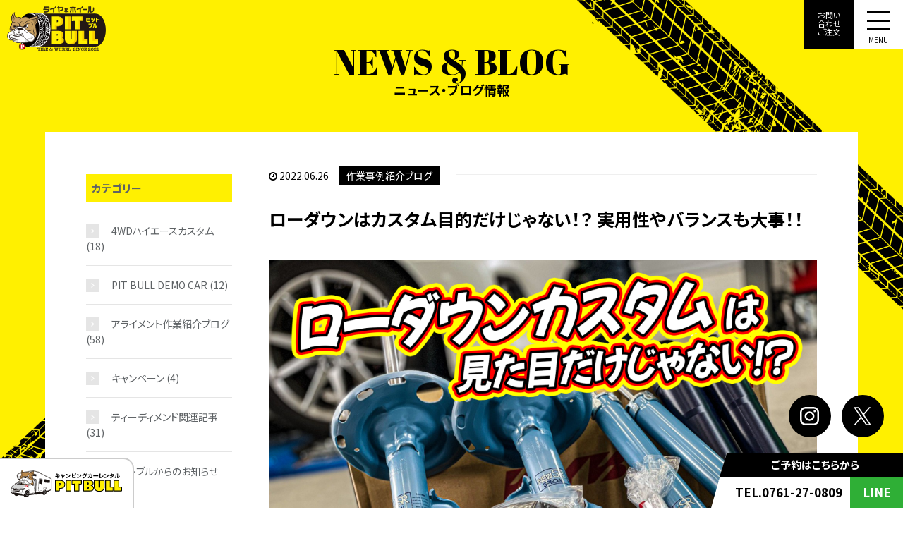

--- FILE ---
content_type: text/html; charset=UTF-8
request_url: https://pit-bull.jp/blog/6172/
body_size: 15337
content:
<!DOCTYPE HTML>
<html lang="ja">

<head prefix="og: http://ogp.me/ns# fb: http://ogp.me/ns/fb# article: http://ogp.me/ns/article#">
  <meta charset="UTF-8">
  <title>    ローダウンはカスタム目的だけじゃない！？ 実用性やバランスも大事！！｜タイヤ&amp;ホイール PIT BULL    </title>
  <meta name="viewport" content="width=device-width,initial-scale=1.0">
  <!--[if lt IE 9]>
    <script src="http://html5shiv.googlecode.com/svn/trunk/html5.js"></script>
  <![endif]-->

  <!-- Global site tag (gtag.js) - Google Analytics -->
  <script async src="https://www.googletagmanager.com/gtag/js?id=UA-210315624-1"></script>
  <script>
    window.dataLayer = window.dataLayer || [];

    function gtag() {
      dataLayer.push(arguments);
    }
    gtag('js', new Date());

    gtag('config', 'UA-210315624-1');
  </script>
  <!-- Google tag (gtag.js) -->
  <script async src="https://www.googletagmanager.com/gtag/js?id=G-166VEJ4J4H"></script>
  <script>
    window.dataLayer = window.dataLayer || [];

    function gtag() {
      dataLayer.push(arguments);
    }
    gtag('js', new Date());

    gtag('config', 'G-166VEJ4J4H');
  </script>

  <!-- Google Tag Manager -->
  <script>
    (function(w, d, s, l, i) {
      w[l] = w[l] || [];
      w[l].push({
        'gtm.start': new Date().getTime(),
        event: 'gtm.js'
      });
      var f = d.getElementsByTagName(s)[0],
        j = d.createElement(s),
        dl = l != 'dataLayer' ? '&l=' + l : '';
      j.async = true;
      j.src =
        'https://www.googletagmanager.com/gtm.js?id=' + i + dl;
      f.parentNode.insertBefore(j, f);
    })(window, document, 'script', 'dataLayer', 'GTM-TWHS5JZ');
  </script>
  <!-- End Google Tag Manager -->


  <meta name='robots' content='max-image-preview:large' />
<meta name="keywords" content="" />
<meta name="description" content="&nbsp;

こんにちは❗

能美市のタイヤホイル専門店ピットブルです✨

&nbsp;

梅雨なのに連日夏のような暑さですね🥵

暑さに耐えきれず扇風機を追加しました、、



これで少しは風が吹いて涼しくな" />
<meta name="robots" content="index" />
<meta property="og:title" content="ローダウンはカスタム目的だけじゃない！？ 実用性やバランスも大事！！" />
<meta property="og:type" content="article" />
<meta property="og:description" content="&amp;nbsp;

こんにちは❗

能美市のタイヤホイル専門店ピットブルです✨

&amp;nbsp;

梅雨なのに連日夏のような暑さですね🥵

暑さに耐えきれず扇風機を追加しました、、



これで少しは風が吹いて涼しくな" />
<meta property="og:url" content="https://pit-bull.jp/blog/6172/" />
<meta property="og:image" content="https://pit-bull.jp/pit/wp-content/uploads/2022/06/サムネ.png" />
<meta property="og:locale" content="ja_JP" />
<meta property="og:site_name" content="タイヤ&amp;ホイール PIT BULL" />
<link href="https://plus.google.com/" rel="publisher" />
<link rel='dns-prefetch' href='//www.google.com' />
<link rel="alternate" type="application/rss+xml" title="タイヤ&amp;ホイール PIT BULL &raquo; ローダウンはカスタム目的だけじゃない！？ 実用性やバランスも大事！！ のコメントのフィード" href="https://pit-bull.jp/blog/6172/feed/" />
<script type="text/javascript">
window._wpemojiSettings = {"baseUrl":"https:\/\/s.w.org\/images\/core\/emoji\/14.0.0\/72x72\/","ext":".png","svgUrl":"https:\/\/s.w.org\/images\/core\/emoji\/14.0.0\/svg\/","svgExt":".svg","source":{"concatemoji":"https:\/\/pit-bull.jp\/pit\/wp-includes\/js\/wp-emoji-release.min.js?ver=6.2.8"}};
/*! This file is auto-generated */
!function(e,a,t){var n,r,o,i=a.createElement("canvas"),p=i.getContext&&i.getContext("2d");function s(e,t){p.clearRect(0,0,i.width,i.height),p.fillText(e,0,0);e=i.toDataURL();return p.clearRect(0,0,i.width,i.height),p.fillText(t,0,0),e===i.toDataURL()}function c(e){var t=a.createElement("script");t.src=e,t.defer=t.type="text/javascript",a.getElementsByTagName("head")[0].appendChild(t)}for(o=Array("flag","emoji"),t.supports={everything:!0,everythingExceptFlag:!0},r=0;r<o.length;r++)t.supports[o[r]]=function(e){if(p&&p.fillText)switch(p.textBaseline="top",p.font="600 32px Arial",e){case"flag":return s("\ud83c\udff3\ufe0f\u200d\u26a7\ufe0f","\ud83c\udff3\ufe0f\u200b\u26a7\ufe0f")?!1:!s("\ud83c\uddfa\ud83c\uddf3","\ud83c\uddfa\u200b\ud83c\uddf3")&&!s("\ud83c\udff4\udb40\udc67\udb40\udc62\udb40\udc65\udb40\udc6e\udb40\udc67\udb40\udc7f","\ud83c\udff4\u200b\udb40\udc67\u200b\udb40\udc62\u200b\udb40\udc65\u200b\udb40\udc6e\u200b\udb40\udc67\u200b\udb40\udc7f");case"emoji":return!s("\ud83e\udef1\ud83c\udffb\u200d\ud83e\udef2\ud83c\udfff","\ud83e\udef1\ud83c\udffb\u200b\ud83e\udef2\ud83c\udfff")}return!1}(o[r]),t.supports.everything=t.supports.everything&&t.supports[o[r]],"flag"!==o[r]&&(t.supports.everythingExceptFlag=t.supports.everythingExceptFlag&&t.supports[o[r]]);t.supports.everythingExceptFlag=t.supports.everythingExceptFlag&&!t.supports.flag,t.DOMReady=!1,t.readyCallback=function(){t.DOMReady=!0},t.supports.everything||(n=function(){t.readyCallback()},a.addEventListener?(a.addEventListener("DOMContentLoaded",n,!1),e.addEventListener("load",n,!1)):(e.attachEvent("onload",n),a.attachEvent("onreadystatechange",function(){"complete"===a.readyState&&t.readyCallback()})),(e=t.source||{}).concatemoji?c(e.concatemoji):e.wpemoji&&e.twemoji&&(c(e.twemoji),c(e.wpemoji)))}(window,document,window._wpemojiSettings);
</script>
<style type="text/css">
img.wp-smiley,
img.emoji {
	display: inline !important;
	border: none !important;
	box-shadow: none !important;
	height: 1em !important;
	width: 1em !important;
	margin: 0 0.07em !important;
	vertical-align: -0.1em !important;
	background: none !important;
	padding: 0 !important;
}
</style>
	<link rel='stylesheet' id='base-css-css' href='https://pit-bull.jp/pit/wp-content/themes/zaz_design/base.css?ver=6.2.8' type='text/css' media='all' />
<link rel='stylesheet' id='font-awesome-css' href='https://pit-bull.jp/pit/wp-content/themes/zaz_design/lib/fonts/font-awesome-4.5.0/css/font-awesome.min.css?ver=6.2.8' type='text/css' media='all' />
<link rel='stylesheet' id='wp-block-library-css' href='https://pit-bull.jp/pit/wp-includes/css/dist/block-library/style.min.css?ver=6.2.8' type='text/css' media='all' />
<link rel='stylesheet' id='classic-theme-styles-css' href='https://pit-bull.jp/pit/wp-includes/css/classic-themes.min.css?ver=6.2.8' type='text/css' media='all' />
<style id='global-styles-inline-css' type='text/css'>
body{--wp--preset--color--black: #000000;--wp--preset--color--cyan-bluish-gray: #abb8c3;--wp--preset--color--white: #ffffff;--wp--preset--color--pale-pink: #f78da7;--wp--preset--color--vivid-red: #cf2e2e;--wp--preset--color--luminous-vivid-orange: #ff6900;--wp--preset--color--luminous-vivid-amber: #fcb900;--wp--preset--color--light-green-cyan: #7bdcb5;--wp--preset--color--vivid-green-cyan: #00d084;--wp--preset--color--pale-cyan-blue: #8ed1fc;--wp--preset--color--vivid-cyan-blue: #0693e3;--wp--preset--color--vivid-purple: #9b51e0;--wp--preset--gradient--vivid-cyan-blue-to-vivid-purple: linear-gradient(135deg,rgba(6,147,227,1) 0%,rgb(155,81,224) 100%);--wp--preset--gradient--light-green-cyan-to-vivid-green-cyan: linear-gradient(135deg,rgb(122,220,180) 0%,rgb(0,208,130) 100%);--wp--preset--gradient--luminous-vivid-amber-to-luminous-vivid-orange: linear-gradient(135deg,rgba(252,185,0,1) 0%,rgba(255,105,0,1) 100%);--wp--preset--gradient--luminous-vivid-orange-to-vivid-red: linear-gradient(135deg,rgba(255,105,0,1) 0%,rgb(207,46,46) 100%);--wp--preset--gradient--very-light-gray-to-cyan-bluish-gray: linear-gradient(135deg,rgb(238,238,238) 0%,rgb(169,184,195) 100%);--wp--preset--gradient--cool-to-warm-spectrum: linear-gradient(135deg,rgb(74,234,220) 0%,rgb(151,120,209) 20%,rgb(207,42,186) 40%,rgb(238,44,130) 60%,rgb(251,105,98) 80%,rgb(254,248,76) 100%);--wp--preset--gradient--blush-light-purple: linear-gradient(135deg,rgb(255,206,236) 0%,rgb(152,150,240) 100%);--wp--preset--gradient--blush-bordeaux: linear-gradient(135deg,rgb(254,205,165) 0%,rgb(254,45,45) 50%,rgb(107,0,62) 100%);--wp--preset--gradient--luminous-dusk: linear-gradient(135deg,rgb(255,203,112) 0%,rgb(199,81,192) 50%,rgb(65,88,208) 100%);--wp--preset--gradient--pale-ocean: linear-gradient(135deg,rgb(255,245,203) 0%,rgb(182,227,212) 50%,rgb(51,167,181) 100%);--wp--preset--gradient--electric-grass: linear-gradient(135deg,rgb(202,248,128) 0%,rgb(113,206,126) 100%);--wp--preset--gradient--midnight: linear-gradient(135deg,rgb(2,3,129) 0%,rgb(40,116,252) 100%);--wp--preset--duotone--dark-grayscale: url('#wp-duotone-dark-grayscale');--wp--preset--duotone--grayscale: url('#wp-duotone-grayscale');--wp--preset--duotone--purple-yellow: url('#wp-duotone-purple-yellow');--wp--preset--duotone--blue-red: url('#wp-duotone-blue-red');--wp--preset--duotone--midnight: url('#wp-duotone-midnight');--wp--preset--duotone--magenta-yellow: url('#wp-duotone-magenta-yellow');--wp--preset--duotone--purple-green: url('#wp-duotone-purple-green');--wp--preset--duotone--blue-orange: url('#wp-duotone-blue-orange');--wp--preset--font-size--small: 13px;--wp--preset--font-size--medium: 20px;--wp--preset--font-size--large: 36px;--wp--preset--font-size--x-large: 42px;--wp--preset--spacing--20: 0.44rem;--wp--preset--spacing--30: 0.67rem;--wp--preset--spacing--40: 1rem;--wp--preset--spacing--50: 1.5rem;--wp--preset--spacing--60: 2.25rem;--wp--preset--spacing--70: 3.38rem;--wp--preset--spacing--80: 5.06rem;--wp--preset--shadow--natural: 6px 6px 9px rgba(0, 0, 0, 0.2);--wp--preset--shadow--deep: 12px 12px 50px rgba(0, 0, 0, 0.4);--wp--preset--shadow--sharp: 6px 6px 0px rgba(0, 0, 0, 0.2);--wp--preset--shadow--outlined: 6px 6px 0px -3px rgba(255, 255, 255, 1), 6px 6px rgba(0, 0, 0, 1);--wp--preset--shadow--crisp: 6px 6px 0px rgba(0, 0, 0, 1);}:where(.is-layout-flex){gap: 0.5em;}body .is-layout-flow > .alignleft{float: left;margin-inline-start: 0;margin-inline-end: 2em;}body .is-layout-flow > .alignright{float: right;margin-inline-start: 2em;margin-inline-end: 0;}body .is-layout-flow > .aligncenter{margin-left: auto !important;margin-right: auto !important;}body .is-layout-constrained > .alignleft{float: left;margin-inline-start: 0;margin-inline-end: 2em;}body .is-layout-constrained > .alignright{float: right;margin-inline-start: 2em;margin-inline-end: 0;}body .is-layout-constrained > .aligncenter{margin-left: auto !important;margin-right: auto !important;}body .is-layout-constrained > :where(:not(.alignleft):not(.alignright):not(.alignfull)){max-width: var(--wp--style--global--content-size);margin-left: auto !important;margin-right: auto !important;}body .is-layout-constrained > .alignwide{max-width: var(--wp--style--global--wide-size);}body .is-layout-flex{display: flex;}body .is-layout-flex{flex-wrap: wrap;align-items: center;}body .is-layout-flex > *{margin: 0;}:where(.wp-block-columns.is-layout-flex){gap: 2em;}.has-black-color{color: var(--wp--preset--color--black) !important;}.has-cyan-bluish-gray-color{color: var(--wp--preset--color--cyan-bluish-gray) !important;}.has-white-color{color: var(--wp--preset--color--white) !important;}.has-pale-pink-color{color: var(--wp--preset--color--pale-pink) !important;}.has-vivid-red-color{color: var(--wp--preset--color--vivid-red) !important;}.has-luminous-vivid-orange-color{color: var(--wp--preset--color--luminous-vivid-orange) !important;}.has-luminous-vivid-amber-color{color: var(--wp--preset--color--luminous-vivid-amber) !important;}.has-light-green-cyan-color{color: var(--wp--preset--color--light-green-cyan) !important;}.has-vivid-green-cyan-color{color: var(--wp--preset--color--vivid-green-cyan) !important;}.has-pale-cyan-blue-color{color: var(--wp--preset--color--pale-cyan-blue) !important;}.has-vivid-cyan-blue-color{color: var(--wp--preset--color--vivid-cyan-blue) !important;}.has-vivid-purple-color{color: var(--wp--preset--color--vivid-purple) !important;}.has-black-background-color{background-color: var(--wp--preset--color--black) !important;}.has-cyan-bluish-gray-background-color{background-color: var(--wp--preset--color--cyan-bluish-gray) !important;}.has-white-background-color{background-color: var(--wp--preset--color--white) !important;}.has-pale-pink-background-color{background-color: var(--wp--preset--color--pale-pink) !important;}.has-vivid-red-background-color{background-color: var(--wp--preset--color--vivid-red) !important;}.has-luminous-vivid-orange-background-color{background-color: var(--wp--preset--color--luminous-vivid-orange) !important;}.has-luminous-vivid-amber-background-color{background-color: var(--wp--preset--color--luminous-vivid-amber) !important;}.has-light-green-cyan-background-color{background-color: var(--wp--preset--color--light-green-cyan) !important;}.has-vivid-green-cyan-background-color{background-color: var(--wp--preset--color--vivid-green-cyan) !important;}.has-pale-cyan-blue-background-color{background-color: var(--wp--preset--color--pale-cyan-blue) !important;}.has-vivid-cyan-blue-background-color{background-color: var(--wp--preset--color--vivid-cyan-blue) !important;}.has-vivid-purple-background-color{background-color: var(--wp--preset--color--vivid-purple) !important;}.has-black-border-color{border-color: var(--wp--preset--color--black) !important;}.has-cyan-bluish-gray-border-color{border-color: var(--wp--preset--color--cyan-bluish-gray) !important;}.has-white-border-color{border-color: var(--wp--preset--color--white) !important;}.has-pale-pink-border-color{border-color: var(--wp--preset--color--pale-pink) !important;}.has-vivid-red-border-color{border-color: var(--wp--preset--color--vivid-red) !important;}.has-luminous-vivid-orange-border-color{border-color: var(--wp--preset--color--luminous-vivid-orange) !important;}.has-luminous-vivid-amber-border-color{border-color: var(--wp--preset--color--luminous-vivid-amber) !important;}.has-light-green-cyan-border-color{border-color: var(--wp--preset--color--light-green-cyan) !important;}.has-vivid-green-cyan-border-color{border-color: var(--wp--preset--color--vivid-green-cyan) !important;}.has-pale-cyan-blue-border-color{border-color: var(--wp--preset--color--pale-cyan-blue) !important;}.has-vivid-cyan-blue-border-color{border-color: var(--wp--preset--color--vivid-cyan-blue) !important;}.has-vivid-purple-border-color{border-color: var(--wp--preset--color--vivid-purple) !important;}.has-vivid-cyan-blue-to-vivid-purple-gradient-background{background: var(--wp--preset--gradient--vivid-cyan-blue-to-vivid-purple) !important;}.has-light-green-cyan-to-vivid-green-cyan-gradient-background{background: var(--wp--preset--gradient--light-green-cyan-to-vivid-green-cyan) !important;}.has-luminous-vivid-amber-to-luminous-vivid-orange-gradient-background{background: var(--wp--preset--gradient--luminous-vivid-amber-to-luminous-vivid-orange) !important;}.has-luminous-vivid-orange-to-vivid-red-gradient-background{background: var(--wp--preset--gradient--luminous-vivid-orange-to-vivid-red) !important;}.has-very-light-gray-to-cyan-bluish-gray-gradient-background{background: var(--wp--preset--gradient--very-light-gray-to-cyan-bluish-gray) !important;}.has-cool-to-warm-spectrum-gradient-background{background: var(--wp--preset--gradient--cool-to-warm-spectrum) !important;}.has-blush-light-purple-gradient-background{background: var(--wp--preset--gradient--blush-light-purple) !important;}.has-blush-bordeaux-gradient-background{background: var(--wp--preset--gradient--blush-bordeaux) !important;}.has-luminous-dusk-gradient-background{background: var(--wp--preset--gradient--luminous-dusk) !important;}.has-pale-ocean-gradient-background{background: var(--wp--preset--gradient--pale-ocean) !important;}.has-electric-grass-gradient-background{background: var(--wp--preset--gradient--electric-grass) !important;}.has-midnight-gradient-background{background: var(--wp--preset--gradient--midnight) !important;}.has-small-font-size{font-size: var(--wp--preset--font-size--small) !important;}.has-medium-font-size{font-size: var(--wp--preset--font-size--medium) !important;}.has-large-font-size{font-size: var(--wp--preset--font-size--large) !important;}.has-x-large-font-size{font-size: var(--wp--preset--font-size--x-large) !important;}
.wp-block-navigation a:where(:not(.wp-element-button)){color: inherit;}
:where(.wp-block-columns.is-layout-flex){gap: 2em;}
.wp-block-pullquote{font-size: 1.5em;line-height: 1.6;}
</style>
<link rel='stylesheet' id='contact-form-7-css' href='https://pit-bull.jp/pit/wp-content/plugins/contact-form-7/includes/css/styles.css?ver=5.5.1' type='text/css' media='all' />
<link rel='stylesheet' id='wpcf7-redirect-script-frontend-css' href='https://pit-bull.jp/pit/wp-content/plugins/wpcf7-redirect/build/css/wpcf7-redirect-frontend.min.css?ver=1.1' type='text/css' media='all' />
<link rel='stylesheet' id='main-css-css' href='https://pit-bull.jp/pit/wp-content/themes/zaz_design/style.css?ver=6.2.8' type='text/css' media='all' />
<link rel='stylesheet' id='cf7cf-style-css' href='https://pit-bull.jp/pit/wp-content/plugins/cf7-conditional-fields/style.css?ver=2.5.1' type='text/css' media='all' />
<script type='text/javascript' src='https://pit-bull.jp/pit/wp-includes/js/jquery/jquery.min.js?ver=3.6.4' id='jquery-core-js'></script>
<script type='text/javascript' src='https://pit-bull.jp/pit/wp-includes/js/jquery/jquery-migrate.min.js?ver=3.4.0' id='jquery-migrate-js'></script>
<link rel="https://api.w.org/" href="https://pit-bull.jp/wp-json/" /><link rel="alternate" type="application/json" href="https://pit-bull.jp/wp-json/wp/v2/posts/6172" /><link rel="EditURI" type="application/rsd+xml" title="RSD" href="https://pit-bull.jp/pit/xmlrpc.php?rsd" />
<link rel="wlwmanifest" type="application/wlwmanifest+xml" href="https://pit-bull.jp/pit/wp-includes/wlwmanifest.xml" />
<meta name="generator" content="WordPress 6.2.8" />
<link rel="canonical" href="https://pit-bull.jp/blog/6172/" />
<link rel='shortlink' href='https://pit-bull.jp/?p=6172' />
<link rel="alternate" type="application/json+oembed" href="https://pit-bull.jp/wp-json/oembed/1.0/embed?url=https%3A%2F%2Fpit-bull.jp%2Fblog%2F6172%2F" />
<link rel="alternate" type="text/xml+oembed" href="https://pit-bull.jp/wp-json/oembed/1.0/embed?url=https%3A%2F%2Fpit-bull.jp%2Fblog%2F6172%2F&#038;format=xml" />
	<style type="text/css" id="xeory_base-header-css">
	
	
	</style>
	<style type="text/css">/*--------------------------------------
reCAPTCHA v3を中央表示
--------------------------------------*/
.grecaptcha-badge {
	margin: 3em auto 0;
}</style>  <meta charset="utf-8">
  <meta http-equiv="X-UA-Compatible" content="IE=edge">
  
<meta name="twitter:card" content="summary_large_image">

<meta name="twitter:image" content="https://pit-bull.jp/pit/wp-content/themes/zaz_design/images/ogp/ogp.png">
<meta name="twitter:url" content="https://pit-bull.jp/">
<link rel="apple-touch-icon-precomposed" href="https://pit-bull.jp/pit/wp-content/themes/zaz_design/images/ogp/webclip.png">
<link rel="shortcut icon" href="https://pit-bull.jp/pit/wp-content/themes/zaz_design/images/ogp/favicon.ico">
<link rel="icon" type="image/png" sizes="32x32" href="https://pit-bull.jp/pit/wp-content/themes/zaz_design/images/ogp/favicon-32x32.png">
<link rel="icon" type="image/png" sizes="16x16" href="https://pit-bull.jp/pit/wp-content/themes/zaz_design/images/ogp/favicon-16x16.png">

<link rel="preconnect" href="https://fonts.googleapis.com">
<link rel="preconnect" href="https://fonts.gstatic.com" crossorigin>
<link href="https://fonts.googleapis.com/css2?family=Abril+Fatface&family=Noto+Sans+JP:wght@400;500;700&display=swap" rel="stylesheet">
<link href="https://fonts.googleapis.com/css2?family=Anton&family=Bebas+Neue&family=Zilla+Slab:ital,wght@0,300;0,400;0,500;0,600;0,700;1,300;1,400;1,500;1,600;1,700&family=Zen+Maru+Gothic:wght@300;400;500;700;900&display=swap" rel="stylesheet">  <link rel="stylesheet" type="text/css" href="//cdn.jsdelivr.net/npm/slick-carousel@1.8.1/slick/slick.css" />
  <script src="https://code.jquery.com/jquery-3.5.1.min.js"></script>
  <script src="https://cdnjs.cloudflare.com/ajax/libs/jquery-easing/1.4.1/jquery.easing.min.js"></script>
  <script src="https://pit-bull.jp/pit/wp-content/themes/zaz_design/js/lib/inview.min.js"></script>
  <script type="text/javascript" src="//cdn.jsdelivr.net/npm/slick-carousel@1.8.1/slick/slick.min.js"></script>

  <script src="https://pit-bull.jp/pit/wp-content/themes/zaz_design/js/lib/modaal.js"></script>
  <script src="https://pit-bull.jp/pit/wp-content/themes/zaz_design/js/common.js"></script>
  <script src="https://pit-bull.jp/pit/wp-content/themes/zaz_design/js/sab.js"></script>
  
    <script src="https://pit-bull.jp/pit/wp-content/themes/zaz_design/js/slick.js"></script>
  <link rel="stylesheet" href="https://pit-bull.jp/pit/wp-content/themes/zaz_design/css/common.css">
  <link rel="stylesheet" href="https://pit-bull.jp/pit/wp-content/themes/zaz_design/css/top.css">
  <link rel="stylesheet" href="https://pit-bull.jp/pit/wp-content/themes/zaz_design/css/wp.css">
  <link rel="stylesheet" href="https://pit-bull.jp/pit/wp-content/themes/zaz_design/css/sabpage.css">
  <script src="https://pit-bull.jp/pit/wp-content/themes/zaz_design/js/top.js"></script>
  <link rel="stylesheet" href="https://pit-bull.jp/pit/wp-content/themes/zaz_design/css/lib/modaal.css">
    
 
  <link rel="stylesheet" href="https://pit-bull.jp/pit/wp-content/themes/zaz_design/css/contact.css">
  
  


</head>

<body id="top" class="post-template-default single single-post postid-6172 single-format-standard left-content default" itemschope="itemscope" itemtype="http://schema.org/WebPage">
  <!-- Google Tag Manager (noscript) -->
  <noscript><iframe src="https://www.googletagmanager.com/ns.html?id=GTM-TWHS5JZ" height="0" width="0" style="display:none;visibility:hidden"></iframe></noscript>
  <!-- End Google Tag Manager (noscript) -->
  
    
<noscript>
  <div class="l-js_error">
    JavaScriptの設定を有効にしてください。
  </div>
</noscript>

<div class="sns_contact">
  <ul class="t_sns">
    <li class="instagram">
      <a href="https://www.instagram.com/pit_bull_tire.wheel/" target="_blank">
        <svg xmlns="http://www.w3.org/2000/svg" width="26.432" height="26.432" class="arrow-svg"><g data-name="グループ 1287"><path data-name="パス 43830" d="M18.704-.004H7.727A7.736 7.736 0 0 0-.001 7.724V18.7a7.736 7.736 0 0 0 7.728 7.728h10.976a7.736 7.736 0 0 0 7.728-7.728V7.724a7.736 7.736 0 0 0-7.727-7.728Zm5.264 18.7a5.269 5.269 0 0 1-5.264 5.264H7.727a5.269 5.269 0 0 1-5.264-5.264V7.72a5.269 5.269 0 0 1 5.264-5.264h10.976a5.269 5.269 0 0 1 5.264 5.264Z"/><path data-name="パス 43831" d="M13.216 6.384a6.832 6.832 0 1 0 6.832 6.832 6.84 6.84 0 0 0-6.832-6.832Zm0 11.2a4.368 4.368 0 1 1 4.368-4.368 4.372 4.372 0 0 1-4.368 4.368Z"/><path data-name="パス 43832" d="M20.278 4.685a1.483 1.483 0 1 0 1.483 1.482 1.482 1.482 0 0 0-1.483-1.482Z"/></g></svg>
      </a>
    </li>
    <!--
<li class="facebook">
<a href="#" target="_blank">
<svg xmlns="http://www.w3.org/2000/svg" width="16.366" height="31.547" class="arrow-svg"><path data-name="パス 43829" d="m15.383 17.331.726-5.723h-5.25l.007-3.59c0-1.492.137-2.292 2.185-2.292h3.315V0h-4.379C6.726 0 4.441 2.778 4.441 7.448v4.16H0v5.723h4.441v14.216h6.418V17.331Z"/></svg>
</a>
</li>
-->
    <li class="twitter">
      <a href="https://twitter.com/PITBULL_1245" target="_blank">
        <svg width="25" height="30" viewBox="0 0 1200 1227" fill="none" xmlns="http://www.w3.org/2000/svg" class="arrow-svg">
          <path d="M714.163 519.284L1160.89 0H1055.03L667.137 450.887L357.328 0H0L468.492 681.821L0 1226.37H105.866L515.491 750.218L842.672 1226.37H1200L714.137 519.284H714.163ZM569.165 687.828L521.697 619.934L144.011 79.6944H306.615L611.412 515.685L658.88 583.579L1055.08 1150.3H892.476L569.165 687.854V687.828Z"/>
        </svg>
      </a>
    </li>
  </ul>
</div>
<div class="menu_contact">
  <p>ご予約は<br class="pcnone">こちらから</p>
  <a href="tel:0761270809" class="btn_tel"> TEL.0761-27-0809</a>
  <a href="https://liff.line.me/1645278921-kWRPP32q/?accountId=285onfyl" target="_blank" class="btn_line">LINE</a>
</div>
<div class="logo_link">
  <a href="https://pit-bull.jp/caravan" target="_blank">
    <span class="logo">
      <img src="https://pit-bull.jp/pit/wp-content/themes/zaz_design/images/caravan/common/top_logo.svg" alt="キャンピングカーレンタル ピットブル">
    </span>
  </a>
</div>

<header class="l-header">
  <div class="l-header_wrapper">
    <h1 class="l-header_logo">
      <a href="https://pit-bull.jp/">
        <span class="logo">
          <img src="https://pit-bull.jp/pit/wp-content/themes/zaz_design/images/common/header_logo.svg" alt="ピットブル タイヤ＆ホイール">
        </span>
      </a> 
    </h1>
    <div class="l-header_contact">
      <a href="https://pit-bull.jp/contact">お問い<br>合わせ<br>ご注文</a>
    </div>
    <div class="navToggle">
        <span></span><span></span><span></span>
    </div>
    <nav class="l-header_nav">
      <div class="l-header_logo">
        <a href="https://pit-bull.jp/">
          <span class="logo">
            <img src="https://pit-bull.jp/pit/wp-content/themes/zaz_design/images/common/header_logo.svg" alt="ピットブル タイヤ＆ホイール">
          </span>
        </a> 
      </div>
      <div class="nav-img">
        <img src="https://pit-bull.jp/pit/wp-content/themes/zaz_design/images/common/menu_img.png" alt="あなたのカーライフ、「想い」を「カタチ」へ。">
      </div>
      <div class="nav-wrap">
        <ul>
          <li class="tire">
            <a href="https://pit-bull.jp/tire">
              <div>
                <p><span>CARRY-ON TIRE</span>持ち込みタイヤ交換</p>
              </div>
            </a>
          </li>
          <li class="news">
            <a href="https://pit-bull.jp/newsblog">
              <div>
                <p><span>NEWS & BLOG</span>ニュース・ブログ情報</p>
              </div>
            </a>
          </li>
          <li class="alignment">
            <a href="https://pit-bull.jp/alignment">
              <div>
                <p><span>ALIGNMENT</span>アライメント</p>
              </div>
            </a>
          </li>
          <li class="item">

            <a href="https://pit-bull.jp/special_item">
              <div>
                <p><span>SPECIAL ITEM</span>特価アイテム</p>
              </div>
            </a>
          </li>
          <li class="custom">
            <a href="https://pit-bull.jp/category/customblog">
              <div>
                <p><span>CUSTOM CAR</span>カスタムカー製作</p>
              </div>
            </a>
          </li>
          <li class="gallery">
            <a href="https://pit-bull.jp/gallery">
              <div>
                <p><span>CAR GALLERY</span>ギャラリー</p>
              </div>
            </a>
          </li>
<!--
          <li class="about">
            <a href="https://pit-bull.jp/about">
              <div>
                <p><span>ABOUT</span>PIT BULLについて</p>
              </div>
            </a>
          </li>
-->
          <li class="contact">
            <a href="https://pit-bull.jp/contact">
              <div>
                <p><span>CONTACT・ORDER</span>お問い合わせ・ご注文</p>
              </div>
            </a>
          </li>
          <li class="caravan">
            <a href="https://pit-bull.jp/caravan">
              <img src="https://pit-bull.jp/pit/wp-content/themes/zaz_design/images/common/caravan_banner.svg" alt="caravan">
            </a>
          </li>
<!--
          <li class="sns">
            <a href="https://www.instagram.com/pit_bull_tire.wheel/" target="_blank">
              <img src="https://pit-bull.jp/pit/wp-content/themes/zaz_design/images/common/sns_i.png" alt="Instagram">
            </a>
            <a href="#" target="_blank">
              <img src="https://pit-bull.jp/pit/wp-content/themes/zaz_design/images/common/sns_f.png" alt="Facebook">
            </a>
            <a href="https://twitter.com/PITBULL_1245" target="_blank">
              <img src="https://pit-bull.jp/pit/wp-content/themes/zaz_design/images/common/sns_t.png" alt="Twitter">
            </a>
          </li>
-->
        </ul>
      </div>
    </nav>
  </div>
</header>
    <div class="l-page">
  <div class="l-page_title">
    <div class="l-page_wrapper">
      <div>
        <h2><span>NEWS & BLOG</span>ニュース・ブログ情報</h2>
      </div>
    </div>
  </div>
  <div id="content">
    <div class="wrap">
      <div id="main" class="col-md-8  col-md-push-4" role="main">
        <div class="main-inner">

          
          
                    <article id="post-6172" class="post-6172 post type-post status-publish format-standard has-post-thumbnail hentry category-blog">

            <header class="post-header">
              <ul class="post-meta list-inline">
                <li class="date updated"><i class="fa fa-clock-o"></i> 2022.06.26<span>作業事例紹介ブログ</span></li>
              </ul>

              <h1 class="post-title">ローダウンはカスタム目的だけじゃない！？ 実用性やバランスも大事！！</h1>
              
                            <div class="post_thumbnail">
                <img width="1024" height="768" src="https://pit-bull.jp/pit/wp-content/uploads/2022/06/サムネ.png" class="attachment-full size-full wp-post-image" alt="" decoding="async" loading="lazy" srcset="https://pit-bull.jp/pit/wp-content/uploads/2022/06/サムネ.png 1024w, https://pit-bull.jp/pit/wp-content/uploads/2022/06/サムネ-300x225.png 300w, https://pit-bull.jp/pit/wp-content/uploads/2022/06/サムネ-768x576.png 768w, https://pit-bull.jp/pit/wp-content/uploads/2022/06/サムネ-285x214.png 285w, https://pit-bull.jp/pit/wp-content/uploads/2022/06/サムネ-282x212.png 282w" sizes="(max-width: 1024px) 100vw, 1024px" />              </div>
              
              
            </header>

            <section class="post-content">
              <p>&nbsp;</p>
<p>こんにちは❗</p>
<p>能美市のタイヤホイル専門店ピットブルです✨</p>
<p>&nbsp;</p>
<p>梅雨なのに連日夏のような暑さですね🥵</p>
<p>暑さに耐えきれず扇風機を追加しました、、</p>
<p><img decoding="async" loading="lazy" class="alignnone size-full wp-image-6187" src="https://pit-bull.jp/pit/wp-content/uploads/2022/06/image0-2.jpeg" alt="" width="1024" height="768" srcset="https://pit-bull.jp/pit/wp-content/uploads/2022/06/image0-2.jpeg 1024w, https://pit-bull.jp/pit/wp-content/uploads/2022/06/image0-2-300x225.jpeg 300w, https://pit-bull.jp/pit/wp-content/uploads/2022/06/image0-2-768x576.jpeg 768w, https://pit-bull.jp/pit/wp-content/uploads/2022/06/image0-2-285x214.jpeg 285w, https://pit-bull.jp/pit/wp-content/uploads/2022/06/image0-2-282x212.jpeg 282w" sizes="(max-width: 1024px) 100vw, 1024px" /></p>
<p>これで少しは風が吹いて涼しくなるといいのですが😅</p>
<p>&nbsp;</p>
<p>さて、今回はサス交換作業をまとめて紹介❗❗</p>
<p>ダウンサスから車高調キットまで様々ですが、ピットブルではほぼ毎週のように足回りの作業が入ります👀</p>
<p>ここ数か月分の作業写真がありますので順番にご紹介していこうと思います😋</p>
<p><img decoding="async" loading="lazy" class="alignnone size-full wp-image-6188" src="https://pit-bull.jp/pit/wp-content/uploads/2022/06/20220421_120859838_iOS.jpg" alt="" width="1024" height="768" srcset="https://pit-bull.jp/pit/wp-content/uploads/2022/06/20220421_120859838_iOS.jpg 1024w, https://pit-bull.jp/pit/wp-content/uploads/2022/06/20220421_120859838_iOS-300x225.jpg 300w, https://pit-bull.jp/pit/wp-content/uploads/2022/06/20220421_120859838_iOS-768x576.jpg 768w, https://pit-bull.jp/pit/wp-content/uploads/2022/06/20220421_120859838_iOS-285x214.jpg 285w, https://pit-bull.jp/pit/wp-content/uploads/2022/06/20220421_120859838_iOS-282x212.jpg 282w" sizes="(max-width: 1024px) 100vw, 1024px" /></p>
<p>まずはこちらのトヨタ エスティマ❗</p>
<p>ノーマルのクルマで特別カスタムしているわけではありません😄</p>
<p>こちらは当店の常連さんの奥様用クルマ❗</p>
<p>純正サスがヘタって乗り心地が良くない💥</p>
<p>ということで丸ごと交換です👍</p>
<p><img decoding="async" loading="lazy" class="alignnone size-full wp-image-6189" src="https://pit-bull.jp/pit/wp-content/uploads/2022/06/20220421_120900163_iOS.jpg" alt="" width="1024" height="768" srcset="https://pit-bull.jp/pit/wp-content/uploads/2022/06/20220421_120900163_iOS.jpg 1024w, https://pit-bull.jp/pit/wp-content/uploads/2022/06/20220421_120900163_iOS-300x225.jpg 300w, https://pit-bull.jp/pit/wp-content/uploads/2022/06/20220421_120900163_iOS-768x576.jpg 768w, https://pit-bull.jp/pit/wp-content/uploads/2022/06/20220421_120900163_iOS-285x214.jpg 285w, https://pit-bull.jp/pit/wp-content/uploads/2022/06/20220421_120900163_iOS-282x212.jpg 282w" sizes="(max-width: 1024px) 100vw, 1024px" /></p>
<p>KYBのショックに各純正パーツ、（アッパーマウントやバンプラバー、ダストブーツなどなど）</p>
<p>現状で異音も酷いとのことでしたのでショック以外のパーツも入れ替えてしまいましょう😎</p>
<p>実はこのサスペンションや周りに付随するゴムパーツは全て消耗品❗❗</p>
<p><img decoding="async" loading="lazy" class="alignnone size-full wp-image-6191" src="https://pit-bull.jp/pit/wp-content/uploads/2022/06/20220421_120900851_iOS.jpg" alt="" width="1024" height="768" srcset="https://pit-bull.jp/pit/wp-content/uploads/2022/06/20220421_120900851_iOS.jpg 1024w, https://pit-bull.jp/pit/wp-content/uploads/2022/06/20220421_120900851_iOS-300x225.jpg 300w, https://pit-bull.jp/pit/wp-content/uploads/2022/06/20220421_120900851_iOS-768x576.jpg 768w, https://pit-bull.jp/pit/wp-content/uploads/2022/06/20220421_120900851_iOS-285x214.jpg 285w, https://pit-bull.jp/pit/wp-content/uploads/2022/06/20220421_120900851_iOS-282x212.jpg 282w" sizes="(max-width: 1024px) 100vw, 1024px" /></p>
<p>長く使えば経年劣化してしまいます、、</p>
<p>経年劣化したパーツは本来の役割を十分に果たすことができません❌</p>
<p>ショックはオイルが抜け、ゴムパーツ類はヒビ割れしボロボロ、、</p>
<p><img decoding="async" loading="lazy" class="alignnone size-full wp-image-6195" src="https://pit-bull.jp/pit/wp-content/uploads/2022/06/20220421_120902380_iOS.jpg" alt="" width="1024" height="768" srcset="https://pit-bull.jp/pit/wp-content/uploads/2022/06/20220421_120902380_iOS.jpg 1024w, https://pit-bull.jp/pit/wp-content/uploads/2022/06/20220421_120902380_iOS-300x225.jpg 300w, https://pit-bull.jp/pit/wp-content/uploads/2022/06/20220421_120902380_iOS-768x576.jpg 768w, https://pit-bull.jp/pit/wp-content/uploads/2022/06/20220421_120902380_iOS-285x214.jpg 285w, https://pit-bull.jp/pit/wp-content/uploads/2022/06/20220421_120902380_iOS-282x212.jpg 282w" sizes="(max-width: 1024px) 100vw, 1024px" /></p>
<p>これを新しいショックやアッパーマウントに入れ替えることで乗り心地は新車状態並みにまで復活❗❗</p>
<p>厳密にはロアアームのブッシュやタイロッドエンド、スタビリンクなど全て入れ替えてしまった方が良いのですが、</p>
<p>その辺りは予算との兼ね合わせという感じですね😝</p>
<p><img decoding="async" loading="lazy" class="alignnone size-full wp-image-6192" src="https://pit-bull.jp/pit/wp-content/uploads/2022/06/20220421_120901148_iOS.jpg" alt="" width="1024" height="768" srcset="https://pit-bull.jp/pit/wp-content/uploads/2022/06/20220421_120901148_iOS.jpg 1024w, https://pit-bull.jp/pit/wp-content/uploads/2022/06/20220421_120901148_iOS-300x225.jpg 300w, https://pit-bull.jp/pit/wp-content/uploads/2022/06/20220421_120901148_iOS-768x576.jpg 768w, https://pit-bull.jp/pit/wp-content/uploads/2022/06/20220421_120901148_iOS-285x214.jpg 285w, https://pit-bull.jp/pit/wp-content/uploads/2022/06/20220421_120901148_iOS-282x212.jpg 282w" sizes="(max-width: 1024px) 100vw, 1024px" /></p>
<p>ちなみにスプリングはRS-Rさんのダウンスプリングでした❗❗</p>
<p>こちらも今回はそのままということで😁</p>
<p><img decoding="async" loading="lazy" class="alignnone size-full wp-image-6198" src="https://pit-bull.jp/pit/wp-content/uploads/2022/06/20220421_120903225_iOS.jpg" alt="" width="1024" height="768" srcset="https://pit-bull.jp/pit/wp-content/uploads/2022/06/20220421_120903225_iOS.jpg 1024w, https://pit-bull.jp/pit/wp-content/uploads/2022/06/20220421_120903225_iOS-300x225.jpg 300w, https://pit-bull.jp/pit/wp-content/uploads/2022/06/20220421_120903225_iOS-768x576.jpg 768w, https://pit-bull.jp/pit/wp-content/uploads/2022/06/20220421_120903225_iOS-285x214.jpg 285w, https://pit-bull.jp/pit/wp-content/uploads/2022/06/20220421_120903225_iOS-282x212.jpg 282w" sizes="(max-width: 1024px) 100vw, 1024px" /></p>
<p>最後にアライメント調整をして完成です✨✨</p>
<p>足回りのパーツを入れ替えた際は必ずアライメント調整をしておきましょう❗❗</p>
<p><img decoding="async" loading="lazy" class="alignnone size-full wp-image-6202" src="https://pit-bull.jp/pit/wp-content/uploads/2022/06/20220421_120904817_iOS.jpg" alt="" width="1024" height="768" srcset="https://pit-bull.jp/pit/wp-content/uploads/2022/06/20220421_120904817_iOS.jpg 1024w, https://pit-bull.jp/pit/wp-content/uploads/2022/06/20220421_120904817_iOS-300x225.jpg 300w, https://pit-bull.jp/pit/wp-content/uploads/2022/06/20220421_120904817_iOS-768x576.jpg 768w, https://pit-bull.jp/pit/wp-content/uploads/2022/06/20220421_120904817_iOS-285x214.jpg 285w, https://pit-bull.jp/pit/wp-content/uploads/2022/06/20220421_120904817_iOS-282x212.jpg 282w" sizes="(max-width: 1024px) 100vw, 1024px" /></p>
<p>ちなみにクルマを買い替えた時からハンドルセンターがズレていたそうです😅</p>
<p>奥様はそれが普通だと思っていたそうで、、</p>
<p>女性のドライバーやクルマに無関心な人だと自分が乗っているクルマの状態が普通、それが当たり前の状態だと思いますよね💦</p>
<p>そして知らぬ間にタイヤが偏摩耗して、、</p>
<p>というのはよくあるケースです🙄</p>
<p><img decoding="async" loading="lazy" class="alignnone size-full wp-image-6196" src="https://pit-bull.jp/pit/wp-content/uploads/2022/06/20220421_120902687_iOS.jpg" alt="" width="1024" height="768" srcset="https://pit-bull.jp/pit/wp-content/uploads/2022/06/20220421_120902687_iOS.jpg 1024w, https://pit-bull.jp/pit/wp-content/uploads/2022/06/20220421_120902687_iOS-300x225.jpg 300w, https://pit-bull.jp/pit/wp-content/uploads/2022/06/20220421_120902687_iOS-768x576.jpg 768w, https://pit-bull.jp/pit/wp-content/uploads/2022/06/20220421_120902687_iOS-285x214.jpg 285w, https://pit-bull.jp/pit/wp-content/uploads/2022/06/20220421_120902687_iOS-282x212.jpg 282w" sizes="(max-width: 1024px) 100vw, 1024px" /></p>
<p>アライメントも無事完了し試乗へ❗❗</p>
<p>見事、足回りからの異音も消え不快な突き上げも無くなったとのことでした✨</p>
<p>これでまた長く快適に乗れそうですね😄</p>
<p>N様、毎度ご利用ありがとうございます👍</p>
<p>&nbsp;</p>
<p>さて、お次は、、</p>
<p><img decoding="async" loading="lazy" class="alignnone size-full wp-image-6186" src="https://pit-bull.jp/pit/wp-content/uploads/2022/06/20220430_142907599_iOS.jpg" alt="" width="1024" height="768" srcset="https://pit-bull.jp/pit/wp-content/uploads/2022/06/20220430_142907599_iOS.jpg 1024w, https://pit-bull.jp/pit/wp-content/uploads/2022/06/20220430_142907599_iOS-300x225.jpg 300w, https://pit-bull.jp/pit/wp-content/uploads/2022/06/20220430_142907599_iOS-768x576.jpg 768w, https://pit-bull.jp/pit/wp-content/uploads/2022/06/20220430_142907599_iOS-285x214.jpg 285w, https://pit-bull.jp/pit/wp-content/uploads/2022/06/20220430_142907599_iOS-282x212.jpg 282w" sizes="(max-width: 1024px) 100vw, 1024px" /></p>
<p>当店でも人気のブリッツ✨</p>
<p>車種は日産のフーガハイブリッドです😎</p>
<p>当日飛び込みでご依頼頂きました👍</p>
<p><img decoding="async" loading="lazy" class="alignnone size-full wp-image-6183" src="https://pit-bull.jp/pit/wp-content/uploads/2022/06/20220430_142906797_iOS.jpg" alt="" width="1024" height="768" srcset="https://pit-bull.jp/pit/wp-content/uploads/2022/06/20220430_142906797_iOS.jpg 1024w, https://pit-bull.jp/pit/wp-content/uploads/2022/06/20220430_142906797_iOS-300x225.jpg 300w, https://pit-bull.jp/pit/wp-content/uploads/2022/06/20220430_142906797_iOS-768x576.jpg 768w, https://pit-bull.jp/pit/wp-content/uploads/2022/06/20220430_142906797_iOS-285x214.jpg 285w, https://pit-bull.jp/pit/wp-content/uploads/2022/06/20220430_142906797_iOS-282x212.jpg 282w" sizes="(max-width: 1024px) 100vw, 1024px" /></p>
<p><img decoding="async" loading="lazy" class="alignnone size-full wp-image-6184" src="https://pit-bull.jp/pit/wp-content/uploads/2022/06/20220430_142907056_iOS.jpg" alt="" width="1024" height="768" srcset="https://pit-bull.jp/pit/wp-content/uploads/2022/06/20220430_142907056_iOS.jpg 1024w, https://pit-bull.jp/pit/wp-content/uploads/2022/06/20220430_142907056_iOS-300x225.jpg 300w, https://pit-bull.jp/pit/wp-content/uploads/2022/06/20220430_142907056_iOS-768x576.jpg 768w, https://pit-bull.jp/pit/wp-content/uploads/2022/06/20220430_142907056_iOS-285x214.jpg 285w, https://pit-bull.jp/pit/wp-content/uploads/2022/06/20220430_142907056_iOS-282x212.jpg 282w" sizes="(max-width: 1024px) 100vw, 1024px" /></p>
<p>各アームブッシュの1G締めも忘れずに施工します😋</p>
<p>写真はありませんでしたが、先ほどのエスティマでもしっかり施工しております💪</p>
<p><img decoding="async" loading="lazy" class="alignnone size-full wp-image-6182" src="https://pit-bull.jp/pit/wp-content/uploads/2022/06/20220430_142906419_iOS.jpg" alt="" width="1024" height="768" srcset="https://pit-bull.jp/pit/wp-content/uploads/2022/06/20220430_142906419_iOS.jpg 1024w, https://pit-bull.jp/pit/wp-content/uploads/2022/06/20220430_142906419_iOS-300x225.jpg 300w, https://pit-bull.jp/pit/wp-content/uploads/2022/06/20220430_142906419_iOS-768x576.jpg 768w, https://pit-bull.jp/pit/wp-content/uploads/2022/06/20220430_142906419_iOS-285x214.jpg 285w, https://pit-bull.jp/pit/wp-content/uploads/2022/06/20220430_142906419_iOS-282x212.jpg 282w" sizes="(max-width: 1024px) 100vw, 1024px" /></p>
<p>ブッシュ可動のニュートラル位置を1G状態（接地状態）にすることでスムーズにサスペンションが可動するようになります✨</p>
<p>ゴムブッシュに無駄な力が入らないのでブッシュの長寿命化にもなります🙌</p>
<p><img decoding="async" loading="lazy" class="alignnone size-full wp-image-6173" src="https://pit-bull.jp/pit/wp-content/uploads/2022/06/20220430_142902589_iOS.jpg" alt="" width="1024" height="768" srcset="https://pit-bull.jp/pit/wp-content/uploads/2022/06/20220430_142902589_iOS.jpg 1024w, https://pit-bull.jp/pit/wp-content/uploads/2022/06/20220430_142902589_iOS-300x225.jpg 300w, https://pit-bull.jp/pit/wp-content/uploads/2022/06/20220430_142902589_iOS-768x576.jpg 768w, https://pit-bull.jp/pit/wp-content/uploads/2022/06/20220430_142902589_iOS-285x214.jpg 285w, https://pit-bull.jp/pit/wp-content/uploads/2022/06/20220430_142902589_iOS-282x212.jpg 282w" sizes="(max-width: 1024px) 100vw, 1024px" /></p>
<p>当店ではこの1G締め作業は作業工賃に含まれておりますのでご安心下さい😆</p>
<p>取付後はこちらもしっかりとアライメント調整✨</p>
<p><img decoding="async" loading="lazy" class="alignnone size-full wp-image-6181" src="https://pit-bull.jp/pit/wp-content/uploads/2022/06/20220430_142905946_iOS.jpg" alt="" width="1024" height="768" srcset="https://pit-bull.jp/pit/wp-content/uploads/2022/06/20220430_142905946_iOS.jpg 1024w, https://pit-bull.jp/pit/wp-content/uploads/2022/06/20220430_142905946_iOS-300x225.jpg 300w, https://pit-bull.jp/pit/wp-content/uploads/2022/06/20220430_142905946_iOS-768x576.jpg 768w, https://pit-bull.jp/pit/wp-content/uploads/2022/06/20220430_142905946_iOS-285x214.jpg 285w, https://pit-bull.jp/pit/wp-content/uploads/2022/06/20220430_142905946_iOS-282x212.jpg 282w" sizes="(max-width: 1024px) 100vw, 1024px" /></p>
<p><img decoding="async" loading="lazy" class="alignnone size-full wp-image-6177" src="https://pit-bull.jp/pit/wp-content/uploads/2022/06/20220430_142904158_iOS.jpg" alt="" width="1024" height="768" srcset="https://pit-bull.jp/pit/wp-content/uploads/2022/06/20220430_142904158_iOS.jpg 1024w, https://pit-bull.jp/pit/wp-content/uploads/2022/06/20220430_142904158_iOS-300x225.jpg 300w, https://pit-bull.jp/pit/wp-content/uploads/2022/06/20220430_142904158_iOS-768x576.jpg 768w, https://pit-bull.jp/pit/wp-content/uploads/2022/06/20220430_142904158_iOS-285x214.jpg 285w, https://pit-bull.jp/pit/wp-content/uploads/2022/06/20220430_142904158_iOS-282x212.jpg 282w" sizes="(max-width: 1024px) 100vw, 1024px" /></p>
<p><img decoding="async" loading="lazy" class="alignnone size-full wp-image-6178" src="https://pit-bull.jp/pit/wp-content/uploads/2022/06/20220430_142904573_iOS.jpg" alt="" width="1024" height="768" srcset="https://pit-bull.jp/pit/wp-content/uploads/2022/06/20220430_142904573_iOS.jpg 1024w, https://pit-bull.jp/pit/wp-content/uploads/2022/06/20220430_142904573_iOS-300x225.jpg 300w, https://pit-bull.jp/pit/wp-content/uploads/2022/06/20220430_142904573_iOS-768x576.jpg 768w, https://pit-bull.jp/pit/wp-content/uploads/2022/06/20220430_142904573_iOS-285x214.jpg 285w, https://pit-bull.jp/pit/wp-content/uploads/2022/06/20220430_142904573_iOS-282x212.jpg 282w" sizes="(max-width: 1024px) 100vw, 1024px" /></p>
<p>今後ホイールなども変えてカスタムを楽しまれるそうです😎</p>
<p>どんなスタイルになるか楽しみですね✨</p>
<p>ご依頼ありがとうございました👍</p>
<p>&nbsp;</p>
<p>続いては、、</p>
<p>ダウンサスの取付です✨✨</p>
<p><img decoding="async" loading="lazy" class="alignnone size-full wp-image-6219" src="https://pit-bull.jp/pit/wp-content/uploads/2022/06/20220430_142803915_iOS.jpg" alt="" width="1024" height="768" srcset="https://pit-bull.jp/pit/wp-content/uploads/2022/06/20220430_142803915_iOS.jpg 1024w, https://pit-bull.jp/pit/wp-content/uploads/2022/06/20220430_142803915_iOS-300x225.jpg 300w, https://pit-bull.jp/pit/wp-content/uploads/2022/06/20220430_142803915_iOS-768x576.jpg 768w, https://pit-bull.jp/pit/wp-content/uploads/2022/06/20220430_142803915_iOS-285x214.jpg 285w, https://pit-bull.jp/pit/wp-content/uploads/2022/06/20220430_142803915_iOS-282x212.jpg 282w" sizes="(max-width: 1024px) 100vw, 1024px" /></p>
<p>VW ポロにアイバッハ製のダウンサス</p>
<p>バネを純正より短いものに入れ替えて車高をダウン❗</p>
<p>ダウンサスは価格も比較的手頃なのでライトカスタムユーザーさんに人気のアイテムですね😉</p>
<p><img decoding="async" loading="lazy" class="alignnone size-full wp-image-6220" src="https://pit-bull.jp/pit/wp-content/uploads/2022/06/20220430_142804284_iOS.jpg" alt="" width="1024" height="768" srcset="https://pit-bull.jp/pit/wp-content/uploads/2022/06/20220430_142804284_iOS.jpg 1024w, https://pit-bull.jp/pit/wp-content/uploads/2022/06/20220430_142804284_iOS-300x225.jpg 300w, https://pit-bull.jp/pit/wp-content/uploads/2022/06/20220430_142804284_iOS-768x576.jpg 768w, https://pit-bull.jp/pit/wp-content/uploads/2022/06/20220430_142804284_iOS-285x214.jpg 285w, https://pit-bull.jp/pit/wp-content/uploads/2022/06/20220430_142804284_iOS-282x212.jpg 282w" sizes="(max-width: 1024px) 100vw, 1024px" /></p>
<p>ピットブルは輸入車も触れますよ💪</p>
<p>フロントストラットは差し込みタイプなので国産車に比べて少し手間が必要です👀</p>
<p><img decoding="async" loading="lazy" class="alignnone size-full wp-image-6218" src="https://pit-bull.jp/pit/wp-content/uploads/2022/06/20220430_142803595_iOS.jpg" alt="" width="1024" height="768" srcset="https://pit-bull.jp/pit/wp-content/uploads/2022/06/20220430_142803595_iOS.jpg 1024w, https://pit-bull.jp/pit/wp-content/uploads/2022/06/20220430_142803595_iOS-300x225.jpg 300w, https://pit-bull.jp/pit/wp-content/uploads/2022/06/20220430_142803595_iOS-768x576.jpg 768w, https://pit-bull.jp/pit/wp-content/uploads/2022/06/20220430_142803595_iOS-285x214.jpg 285w, https://pit-bull.jp/pit/wp-content/uploads/2022/06/20220430_142803595_iOS-282x212.jpg 282w" sizes="(max-width: 1024px) 100vw, 1024px" /></p>
<p>その他は国産車と変わりません😄</p>
<p>使用する工具が違うくらいですね✨</p>
<p>こちらも1G締め＆アライメント作業を施工❗❗</p>
<p><img decoding="async" loading="lazy" class="alignnone size-full wp-image-6212" src="https://pit-bull.jp/pit/wp-content/uploads/2022/06/20220430_142801309_iOS.jpg" alt="" width="1024" height="768" srcset="https://pit-bull.jp/pit/wp-content/uploads/2022/06/20220430_142801309_iOS.jpg 1024w, https://pit-bull.jp/pit/wp-content/uploads/2022/06/20220430_142801309_iOS-300x225.jpg 300w, https://pit-bull.jp/pit/wp-content/uploads/2022/06/20220430_142801309_iOS-768x576.jpg 768w, https://pit-bull.jp/pit/wp-content/uploads/2022/06/20220430_142801309_iOS-285x214.jpg 285w, https://pit-bull.jp/pit/wp-content/uploads/2022/06/20220430_142801309_iOS-282x212.jpg 282w" sizes="(max-width: 1024px) 100vw, 1024px" /></p>
<p><img decoding="async" loading="lazy" class="alignnone size-full wp-image-6208" src="https://pit-bull.jp/pit/wp-content/uploads/2022/06/20220430_142759886_iOS.jpg" alt="" width="1024" height="768" srcset="https://pit-bull.jp/pit/wp-content/uploads/2022/06/20220430_142759886_iOS.jpg 1024w, https://pit-bull.jp/pit/wp-content/uploads/2022/06/20220430_142759886_iOS-300x225.jpg 300w, https://pit-bull.jp/pit/wp-content/uploads/2022/06/20220430_142759886_iOS-768x576.jpg 768w, https://pit-bull.jp/pit/wp-content/uploads/2022/06/20220430_142759886_iOS-285x214.jpg 285w, https://pit-bull.jp/pit/wp-content/uploads/2022/06/20220430_142759886_iOS-282x212.jpg 282w" sizes="(max-width: 1024px) 100vw, 1024px" /></p>
<p>車高も程よく下がりました🙌</p>
<p>全体的に引き締まり、スポーティなスタイルになりましたね😋</p>
<p><img decoding="async" loading="lazy" class="alignnone size-full wp-image-6205" src="https://pit-bull.jp/pit/wp-content/uploads/2022/06/20220430_142758437_iOS.jpg" alt="" width="1024" height="768" srcset="https://pit-bull.jp/pit/wp-content/uploads/2022/06/20220430_142758437_iOS.jpg 1024w, https://pit-bull.jp/pit/wp-content/uploads/2022/06/20220430_142758437_iOS-300x225.jpg 300w, https://pit-bull.jp/pit/wp-content/uploads/2022/06/20220430_142758437_iOS-768x576.jpg 768w, https://pit-bull.jp/pit/wp-content/uploads/2022/06/20220430_142758437_iOS-285x214.jpg 285w, https://pit-bull.jp/pit/wp-content/uploads/2022/06/20220430_142758437_iOS-282x212.jpg 282w" sizes="(max-width: 1024px) 100vw, 1024px" /></p>
<p>ご依頼ありがとうございました😆</p>
<p>またいつでも気軽にご利用お願いします👍</p>
<p>&nbsp;</p>
<p>さて、次は車高調キットです❗❗</p>
<p>状態の良い中古品を持ち込んでいただきました✨</p>
<p><img decoding="async" loading="lazy" class="alignnone size-full wp-image-6221" src="https://pit-bull.jp/pit/wp-content/uploads/2022/06/20220505_121834768_iOS.jpg" alt="" width="1024" height="768" srcset="https://pit-bull.jp/pit/wp-content/uploads/2022/06/20220505_121834768_iOS.jpg 1024w, https://pit-bull.jp/pit/wp-content/uploads/2022/06/20220505_121834768_iOS-300x225.jpg 300w, https://pit-bull.jp/pit/wp-content/uploads/2022/06/20220505_121834768_iOS-768x576.jpg 768w, https://pit-bull.jp/pit/wp-content/uploads/2022/06/20220505_121834768_iOS-285x214.jpg 285w, https://pit-bull.jp/pit/wp-content/uploads/2022/06/20220505_121834768_iOS-282x212.jpg 282w" sizes="(max-width: 1024px) 100vw, 1024px" /></p>
<p>車種は4WDのトヨタ エスクアィアです❗</p>
<p>4WDのトヨタミニバンと言えば、、</p>
<h3>～ローダウン前～</h3>
<p><img decoding="async" loading="lazy" class="alignnone size-full wp-image-6240" src="https://pit-bull.jp/pit/wp-content/uploads/2022/06/20220505_121835859_iOS.jpg" alt="" width="1024" height="768" srcset="https://pit-bull.jp/pit/wp-content/uploads/2022/06/20220505_121835859_iOS.jpg 1024w, https://pit-bull.jp/pit/wp-content/uploads/2022/06/20220505_121835859_iOS-300x225.jpg 300w, https://pit-bull.jp/pit/wp-content/uploads/2022/06/20220505_121835859_iOS-768x576.jpg 768w, https://pit-bull.jp/pit/wp-content/uploads/2022/06/20220505_121835859_iOS-285x214.jpg 285w, https://pit-bull.jp/pit/wp-content/uploads/2022/06/20220505_121835859_iOS-282x212.jpg 282w" sizes="(max-width: 1024px) 100vw, 1024px" /></p>
<p>このリアの車高🙄</p>
<p>あまりに上がりすぎでは？？</p>
<p>違和感しかありません💦</p>
<p>さすがにクルマに興味がないユーザーさまでも気になるはず。。</p>
<p><img decoding="async" loading="lazy" class="alignnone size-full wp-image-6239" src="https://pit-bull.jp/pit/wp-content/uploads/2022/06/20220505_121835414_iOS.jpg" alt="" width="1024" height="768" srcset="https://pit-bull.jp/pit/wp-content/uploads/2022/06/20220505_121835414_iOS.jpg 1024w, https://pit-bull.jp/pit/wp-content/uploads/2022/06/20220505_121835414_iOS-300x225.jpg 300w, https://pit-bull.jp/pit/wp-content/uploads/2022/06/20220505_121835414_iOS-768x576.jpg 768w, https://pit-bull.jp/pit/wp-content/uploads/2022/06/20220505_121835414_iOS-285x214.jpg 285w, https://pit-bull.jp/pit/wp-content/uploads/2022/06/20220505_121835414_iOS-282x212.jpg 282w" sizes="(max-width: 1024px) 100vw, 1024px" /></p>
<p>それがローダウンでこうなります❗❗</p>
<p><img decoding="async" loading="lazy" class="alignnone size-full wp-image-6231" src="https://pit-bull.jp/pit/wp-content/uploads/2022/06/20220505_121832141_iOS.jpg" alt="" width="1024" height="768" srcset="https://pit-bull.jp/pit/wp-content/uploads/2022/06/20220505_121832141_iOS.jpg 1024w, https://pit-bull.jp/pit/wp-content/uploads/2022/06/20220505_121832141_iOS-300x225.jpg 300w, https://pit-bull.jp/pit/wp-content/uploads/2022/06/20220505_121832141_iOS-768x576.jpg 768w, https://pit-bull.jp/pit/wp-content/uploads/2022/06/20220505_121832141_iOS-285x214.jpg 285w, https://pit-bull.jp/pit/wp-content/uploads/2022/06/20220505_121832141_iOS-282x212.jpg 282w" sizes="(max-width: 1024px) 100vw, 1024px" /></p>
<h3>～ローダウン後～</h3>
<p><img decoding="async" loading="lazy" class="alignnone size-full wp-image-6233" src="https://pit-bull.jp/pit/wp-content/uploads/2022/06/20220505_121833426_iOS.jpg" alt="" width="1024" height="768" srcset="https://pit-bull.jp/pit/wp-content/uploads/2022/06/20220505_121833426_iOS.jpg 1024w, https://pit-bull.jp/pit/wp-content/uploads/2022/06/20220505_121833426_iOS-300x225.jpg 300w, https://pit-bull.jp/pit/wp-content/uploads/2022/06/20220505_121833426_iOS-768x576.jpg 768w, https://pit-bull.jp/pit/wp-content/uploads/2022/06/20220505_121833426_iOS-285x214.jpg 285w, https://pit-bull.jp/pit/wp-content/uploads/2022/06/20220505_121833426_iOS-282x212.jpg 282w" sizes="(max-width: 1024px) 100vw, 1024px" /></p>
<p>いきなりのビフォーアフターですが😅</p>
<p>ローダウン後でも派手すぎない程よい車高にセットしました👍</p>
<p>カスタムではなく普段使い重視かつ、4WD特有の車高を解消する目的でした😉</p>
<p>調整タイプなので好みの高さに設定することができます✨</p>
<p><img decoding="async" loading="lazy" class="alignnone size-full wp-image-6234" src="https://pit-bull.jp/pit/wp-content/uploads/2022/06/20220505_121833738_iOS.jpg" alt="" width="1024" height="768" srcset="https://pit-bull.jp/pit/wp-content/uploads/2022/06/20220505_121833738_iOS.jpg 1024w, https://pit-bull.jp/pit/wp-content/uploads/2022/06/20220505_121833738_iOS-300x225.jpg 300w, https://pit-bull.jp/pit/wp-content/uploads/2022/06/20220505_121833738_iOS-768x576.jpg 768w, https://pit-bull.jp/pit/wp-content/uploads/2022/06/20220505_121833738_iOS-285x214.jpg 285w, https://pit-bull.jp/pit/wp-content/uploads/2022/06/20220505_121833738_iOS-282x212.jpg 282w" sizes="(max-width: 1024px) 100vw, 1024px" /></p>
<p><img decoding="async" loading="lazy" class="alignnone size-full wp-image-6235" src="https://pit-bull.jp/pit/wp-content/uploads/2022/06/20220505_121834011_iOS.jpg" alt="" width="1024" height="768" srcset="https://pit-bull.jp/pit/wp-content/uploads/2022/06/20220505_121834011_iOS.jpg 1024w, https://pit-bull.jp/pit/wp-content/uploads/2022/06/20220505_121834011_iOS-300x225.jpg 300w, https://pit-bull.jp/pit/wp-content/uploads/2022/06/20220505_121834011_iOS-768x576.jpg 768w, https://pit-bull.jp/pit/wp-content/uploads/2022/06/20220505_121834011_iOS-285x214.jpg 285w, https://pit-bull.jp/pit/wp-content/uploads/2022/06/20220505_121834011_iOS-282x212.jpg 282w" sizes="(max-width: 1024px) 100vw, 1024px" /></p>
<p>ローダウンはカスタム目的以外でも需要があるんですよ👍</p>
<p>乗り降りしやすくするために下げるという方もいらっしゃいます😋</p>
<p>&nbsp;</p>
<p>こちらも最後に1G締めとアライメント調整で完成です✨</p>
<p><img decoding="async" loading="lazy" class="alignnone size-full wp-image-6228" src="https://pit-bull.jp/pit/wp-content/uploads/2022/06/20220505_121830616_iOS.jpg" alt="" width="1024" height="768" srcset="https://pit-bull.jp/pit/wp-content/uploads/2022/06/20220505_121830616_iOS.jpg 1024w, https://pit-bull.jp/pit/wp-content/uploads/2022/06/20220505_121830616_iOS-300x225.jpg 300w, https://pit-bull.jp/pit/wp-content/uploads/2022/06/20220505_121830616_iOS-768x576.jpg 768w, https://pit-bull.jp/pit/wp-content/uploads/2022/06/20220505_121830616_iOS-285x214.jpg 285w, https://pit-bull.jp/pit/wp-content/uploads/2022/06/20220505_121830616_iOS-282x212.jpg 282w" sizes="(max-width: 1024px) 100vw, 1024px" /></p>
<p><img decoding="async" loading="lazy" class="alignnone size-full wp-image-6226" src="https://pit-bull.jp/pit/wp-content/uploads/2022/06/20220505_121829831_iOS.jpg" alt="" width="1024" height="768" srcset="https://pit-bull.jp/pit/wp-content/uploads/2022/06/20220505_121829831_iOS.jpg 1024w, https://pit-bull.jp/pit/wp-content/uploads/2022/06/20220505_121829831_iOS-300x225.jpg 300w, https://pit-bull.jp/pit/wp-content/uploads/2022/06/20220505_121829831_iOS-768x576.jpg 768w, https://pit-bull.jp/pit/wp-content/uploads/2022/06/20220505_121829831_iOS-285x214.jpg 285w, https://pit-bull.jp/pit/wp-content/uploads/2022/06/20220505_121829831_iOS-282x212.jpg 282w" sizes="(max-width: 1024px) 100vw, 1024px" /></p>
<p><img decoding="async" loading="lazy" class="alignnone size-full wp-image-6222" src="https://pit-bull.jp/pit/wp-content/uploads/2022/06/20220505_121828031_iOS.jpg" alt="" width="1024" height="768" srcset="https://pit-bull.jp/pit/wp-content/uploads/2022/06/20220505_121828031_iOS.jpg 1024w, https://pit-bull.jp/pit/wp-content/uploads/2022/06/20220505_121828031_iOS-300x225.jpg 300w, https://pit-bull.jp/pit/wp-content/uploads/2022/06/20220505_121828031_iOS-768x576.jpg 768w, https://pit-bull.jp/pit/wp-content/uploads/2022/06/20220505_121828031_iOS-285x214.jpg 285w, https://pit-bull.jp/pit/wp-content/uploads/2022/06/20220505_121828031_iOS-282x212.jpg 282w" sizes="(max-width: 1024px) 100vw, 1024px" /></p>
<p>どこでも行ける快適なミニバンの完成です✨</p>
<p>極端に高かった車高も程よく落ちて見た目もバッチリ💪</p>
<p>ご依頼ありがとうございました❗❗</p>
<p>&nbsp;</p>
<p>ここまでまた長くなってしまいましたね😅</p>
<p>まだまだご紹介したい作業があるのですが。。</p>
<p>今回はこの辺で終わりにしたいと思います👍</p>
<p>&nbsp;</p>
<p>石川県で足回りのカスタム、ホイールアライメントなら是非ピットブルにお任せ下さいませ😎</p>
<p>最新の作業はInstagramでも公開中です✨</p>
<p><img decoding="async" loading="lazy" class="alignnone size-full wp-image-6242" src="https://pit-bull.jp/pit/wp-content/uploads/2022/06/SNS拡散希望POP-2.jpg" alt="" width="1024" height="1448" srcset="https://pit-bull.jp/pit/wp-content/uploads/2022/06/SNS拡散希望POP-2.jpg 1024w, https://pit-bull.jp/pit/wp-content/uploads/2022/06/SNS拡散希望POP-2-212x300.jpg 212w, https://pit-bull.jp/pit/wp-content/uploads/2022/06/SNS拡散希望POP-2-724x1024.jpg 724w, https://pit-bull.jp/pit/wp-content/uploads/2022/06/SNS拡散希望POP-2-768x1086.jpg 768w, https://pit-bull.jp/pit/wp-content/uploads/2022/06/SNS拡散希望POP-2-151x214.jpg 151w, https://pit-bull.jp/pit/wp-content/uploads/2022/06/SNS拡散希望POP-2-184x260.jpg 184w" sizes="(max-width: 1024px) 100vw, 1024px" /></p>
<p>LINEでは各種問い合わせや作業予約の受付も承っております🙌</p>
<p>お気軽に問い合わせ下さい✨</p>
<p>※作業時、混雑時は返信が遅くなることがありますので、お急ぎの場合はお電話にてご連絡お願い致します。</p>
<p>&nbsp;</p>
<p>以上、ピットブルでした🐶</p>
<p><img decoding="async" loading="lazy" class="alignnone size-full wp-image-6243" src="https://pit-bull.jp/pit/wp-content/uploads/2022/06/Originalバナー-4.jpg" alt="" width="1024" height="277" srcset="https://pit-bull.jp/pit/wp-content/uploads/2022/06/Originalバナー-4.jpg 1024w, https://pit-bull.jp/pit/wp-content/uploads/2022/06/Originalバナー-4-300x81.jpg 300w, https://pit-bull.jp/pit/wp-content/uploads/2022/06/Originalバナー-4-768x208.jpg 768w, https://pit-bull.jp/pit/wp-content/uploads/2022/06/Originalバナー-4-304x82.jpg 304w, https://pit-bull.jp/pit/wp-content/uploads/2022/06/Originalバナー-4-282x76.jpg 282w" sizes="(max-width: 1024px) 100vw, 1024px" /></p>

            </section>
            <footer class="post-footer">

              <ul class="post-footer-list">
                              </ul>
            </footer>


          </article>


                  </div><!-- /main-inner -->
      </div><!-- /main -->

        <div id="side" class="col-md-4" role="complementary" itemscope="itemscope" itemtype="http://schema.org/WPSideBar">
    <div class="side-inner">
      <div class="side-widget-area">
        
      <div id="categories-2" class="widget_categories side-widget"><div class="side-widget-inner"><h4 class="side-title"><span class="side-title-inner">カテゴリー</span></h4>
			<ul>
					<li class="cat-item cat-item-172"><a href="https://pit-bull.jp/category/hiace4wd/">4WDハイエースカスタム</a> (18)
</li>
	<li class="cat-item cat-item-169"><a href="https://pit-bull.jp/category/customblog/">PIT BULL DEMO CAR</a> (12)
</li>
	<li class="cat-item cat-item-171"><a href="https://pit-bull.jp/category/alignment_blog/">アライメント作業紹介ブログ</a> (58)
</li>
	<li class="cat-item cat-item-5"><a href="https://pit-bull.jp/category/campaign/">キャンペーン</a> (4)
</li>
	<li class="cat-item cat-item-168"><a href="https://pit-bull.jp/category/tdemand/">ティーディメンド関連記事</a> (31)
</li>
	<li class="cat-item cat-item-2"><a href="https://pit-bull.jp/category/news/">ピットブルからのお知らせ</a> (1)
</li>
	<li class="cat-item cat-item-105"><a href="https://pit-bull.jp/category/pitbullnichijyo/">ピットブル日常ブログ</a> (50)
</li>
	<li class="cat-item cat-item-174"><a href="https://pit-bull.jp/category/bloglist/">ブログ</a> (136)
</li>
	<li class="cat-item cat-item-4"><a href="https://pit-bull.jp/category/blog/">作業事例紹介ブログ</a> (236)
</li>
	<li class="cat-item cat-item-1"><a href="https://pit-bull.jp/category/uncategorized/">未分類</a> (13)
</li>
			</ul>

			</div></div>
		<div id="recent-posts-2" class="widget_recent_entries side-widget"><div class="side-widget-inner">
		<h4 class="side-title"><span class="side-title-inner">最近の投稿</span></h4>
		<ul>
											<li>
					<a href="https://pit-bull.jp/blog/31339/">～近況入庫紹介～ １月はヒマ！？ 足回り強化からパーツ交換、3Dアライメントまで～</a>
									</li>
											<li>
					<a href="https://pit-bull.jp/news/31052/">&#8211; PITBULL DEMO CAR &#8211; SUBARU Alcyone SVX</a>
									</li>
											<li>
					<a href="https://pit-bull.jp/customblog/30864/">PITBULL CUSTOM CAR No.006 HONDA CIVIC FL1</a>
									</li>
											<li>
					<a href="https://pit-bull.jp/blog/30768/">～近況入庫紹介ブログ～2025年末の内容をご紹介！</a>
									</li>
											<li>
					<a href="https://pit-bull.jp/pitbullnichijyo/30831/">2026年営業本日より開始!! 本年もどうぞよろしくお願いいたします🐶</a>
									</li>
					</ul>

		</div></div><div id="archives-2" class="widget_archive side-widget"><div class="side-widget-inner"><h4 class="side-title"><span class="side-title-inner">アーカイブ</span></h4>
			<ul>
					<li><a href='https://pit-bull.jp/date/2026/01/'>2026年1月</a>&nbsp;(6)</li>
	<li><a href='https://pit-bull.jp/date/2025/12/'>2025年12月</a>&nbsp;(5)</li>
	<li><a href='https://pit-bull.jp/date/2025/11/'>2025年11月</a>&nbsp;(3)</li>
	<li><a href='https://pit-bull.jp/date/2025/10/'>2025年10月</a>&nbsp;(4)</li>
	<li><a href='https://pit-bull.jp/date/2025/09/'>2025年9月</a>&nbsp;(5)</li>
	<li><a href='https://pit-bull.jp/date/2025/08/'>2025年8月</a>&nbsp;(3)</li>
	<li><a href='https://pit-bull.jp/date/2025/07/'>2025年7月</a>&nbsp;(3)</li>
	<li><a href='https://pit-bull.jp/date/2025/06/'>2025年6月</a>&nbsp;(3)</li>
	<li><a href='https://pit-bull.jp/date/2025/05/'>2025年5月</a>&nbsp;(2)</li>
	<li><a href='https://pit-bull.jp/date/2025/03/'>2025年3月</a>&nbsp;(3)</li>
	<li><a href='https://pit-bull.jp/date/2025/02/'>2025年2月</a>&nbsp;(7)</li>
	<li><a href='https://pit-bull.jp/date/2025/01/'>2025年1月</a>&nbsp;(10)</li>
	<li><a href='https://pit-bull.jp/date/2024/12/'>2024年12月</a>&nbsp;(7)</li>
	<li><a href='https://pit-bull.jp/date/2024/11/'>2024年11月</a>&nbsp;(5)</li>
	<li><a href='https://pit-bull.jp/date/2024/10/'>2024年10月</a>&nbsp;(8)</li>
	<li><a href='https://pit-bull.jp/date/2024/09/'>2024年9月</a>&nbsp;(9)</li>
	<li><a href='https://pit-bull.jp/date/2024/08/'>2024年8月</a>&nbsp;(6)</li>
	<li><a href='https://pit-bull.jp/date/2024/07/'>2024年7月</a>&nbsp;(8)</li>
	<li><a href='https://pit-bull.jp/date/2024/06/'>2024年6月</a>&nbsp;(6)</li>
	<li><a href='https://pit-bull.jp/date/2024/05/'>2024年5月</a>&nbsp;(12)</li>
	<li><a href='https://pit-bull.jp/date/2024/04/'>2024年4月</a>&nbsp;(5)</li>
	<li><a href='https://pit-bull.jp/date/2024/03/'>2024年3月</a>&nbsp;(7)</li>
	<li><a href='https://pit-bull.jp/date/2024/02/'>2024年2月</a>&nbsp;(7)</li>
	<li><a href='https://pit-bull.jp/date/2024/01/'>2024年1月</a>&nbsp;(7)</li>
	<li><a href='https://pit-bull.jp/date/2023/12/'>2023年12月</a>&nbsp;(10)</li>
	<li><a href='https://pit-bull.jp/date/2023/11/'>2023年11月</a>&nbsp;(6)</li>
	<li><a href='https://pit-bull.jp/date/2023/10/'>2023年10月</a>&nbsp;(8)</li>
	<li><a href='https://pit-bull.jp/date/2023/09/'>2023年9月</a>&nbsp;(4)</li>
	<li><a href='https://pit-bull.jp/date/2023/08/'>2023年8月</a>&nbsp;(6)</li>
	<li><a href='https://pit-bull.jp/date/2023/07/'>2023年7月</a>&nbsp;(3)</li>
	<li><a href='https://pit-bull.jp/date/2023/06/'>2023年6月</a>&nbsp;(4)</li>
	<li><a href='https://pit-bull.jp/date/2023/05/'>2023年5月</a>&nbsp;(5)</li>
	<li><a href='https://pit-bull.jp/date/2023/04/'>2023年4月</a>&nbsp;(4)</li>
	<li><a href='https://pit-bull.jp/date/2023/03/'>2023年3月</a>&nbsp;(5)</li>
	<li><a href='https://pit-bull.jp/date/2023/02/'>2023年2月</a>&nbsp;(6)</li>
	<li><a href='https://pit-bull.jp/date/2023/01/'>2023年1月</a>&nbsp;(9)</li>
	<li><a href='https://pit-bull.jp/date/2022/12/'>2022年12月</a>&nbsp;(7)</li>
	<li><a href='https://pit-bull.jp/date/2022/11/'>2022年11月</a>&nbsp;(10)</li>
	<li><a href='https://pit-bull.jp/date/2022/10/'>2022年10月</a>&nbsp;(8)</li>
	<li><a href='https://pit-bull.jp/date/2022/09/'>2022年9月</a>&nbsp;(9)</li>
	<li><a href='https://pit-bull.jp/date/2022/08/'>2022年8月</a>&nbsp;(6)</li>
	<li><a href='https://pit-bull.jp/date/2022/07/'>2022年7月</a>&nbsp;(10)</li>
	<li><a href='https://pit-bull.jp/date/2022/06/'>2022年6月</a>&nbsp;(9)</li>
	<li><a href='https://pit-bull.jp/date/2022/05/'>2022年5月</a>&nbsp;(7)</li>
	<li><a href='https://pit-bull.jp/date/2022/04/'>2022年4月</a>&nbsp;(6)</li>
	<li><a href='https://pit-bull.jp/date/2022/03/'>2022年3月</a>&nbsp;(10)</li>
	<li><a href='https://pit-bull.jp/date/2022/02/'>2022年2月</a>&nbsp;(11)</li>
	<li><a href='https://pit-bull.jp/date/2022/01/'>2022年1月</a>&nbsp;(13)</li>
	<li><a href='https://pit-bull.jp/date/2021/12/'>2021年12月</a>&nbsp;(15)</li>
	<li><a href='https://pit-bull.jp/date/2021/11/'>2021年11月</a>&nbsp;(7)</li>
	<li><a href='https://pit-bull.jp/date/2021/10/'>2021年10月</a>&nbsp;(9)</li>
			</ul>

			</div></div>      </div><!-- //side-widget-area -->
      
    </div>
  </div><!-- /side -->
      </div><!-- /wrap -->

    <div class="link">
            <a href="https://pit-bull.jp/blog/6090/" rel="prev"><img src="https://pit-bull.jp/pit/wp-content/themes/zaz_design/images/common/p.svg" width="35"/><span>Prew</span></a>      
      <a href="https://pit-bull.jp/news/" class="itiran">一覧へ戻る</a>

            <a href="https://pit-bull.jp/blog/6247/" rel="next"><span>Next</span><img src="https://pit-bull.jp/pit/wp-content/themes/zaz_design/images/common/n.svg" width="35"/></a>          </div>
  </div><!-- /content -->
</div>



<footer class="l-footer">
  <div class="l-footer_wrapper">
    <div class="footer_logo"><a href="https://pit-bull.jp/"><img src="https://pit-bull.jp/pit/wp-content/themes/zaz_design/images/common/logo.svg" alt="タイヤ＆ホイール ピットブル"></a></div>
    <ul class="footer_info">
      <li>〒923-1245 石川県能美市辰口町569番1<br>産業道路沿いの丘陵公園前<a href="https://pit-bull.jp/#map"><span>MAP</span></a></li>
      <li>TEL.0761-27-0809　FAX.0761-27-5102</li>
      <li>営業時間／10:00～19:00　定休日／月曜日</li>
    </ul>
    <address>
      Copyright &copy; PIT BULL All rights reserved.
    </address>
  </div>
</footer>
  <script src="https://apis.google.com/js/platform.js" async defer>
    {lang: 'ja'}
  </script><script type='text/javascript' src='https://pit-bull.jp/pit/wp-includes/js/dist/vendor/wp-polyfill-inert.min.js?ver=3.1.2' id='wp-polyfill-inert-js'></script>
<script type='text/javascript' src='https://pit-bull.jp/pit/wp-includes/js/dist/vendor/regenerator-runtime.min.js?ver=0.13.11' id='regenerator-runtime-js'></script>
<script type='text/javascript' src='https://pit-bull.jp/pit/wp-includes/js/dist/vendor/wp-polyfill.min.js?ver=3.15.0' id='wp-polyfill-js'></script>
<script type='text/javascript' id='contact-form-7-js-extra'>
/* <![CDATA[ */
var wpcf7 = {"api":{"root":"https:\/\/pit-bull.jp\/wp-json\/","namespace":"contact-form-7\/v1"}};
/* ]]> */
</script>
<script type='text/javascript' src='https://pit-bull.jp/pit/wp-content/plugins/contact-form-7/includes/js/index.js?ver=5.5.1' id='contact-form-7-js'></script>
<script type='text/javascript' id='wpcf7-redirect-script-js-extra'>
/* <![CDATA[ */
var wpcf7r = {"ajax_url":"https:\/\/pit-bull.jp\/pit\/wp-admin\/admin-ajax.php"};
/* ]]> */
</script>
<script type='text/javascript' src='https://pit-bull.jp/pit/wp-content/plugins/wpcf7-redirect/build/js/wpcf7r-fe.js?ver=1.1' id='wpcf7-redirect-script-js'></script>
<script type='text/javascript' id='google-invisible-recaptcha-js-before'>
var renderInvisibleReCaptcha = function() {

    for (var i = 0; i < document.forms.length; ++i) {
        var form = document.forms[i];
        var holder = form.querySelector('.inv-recaptcha-holder');

        if (null === holder) continue;
		holder.innerHTML = '';

         (function(frm){
			var cf7SubmitElm = frm.querySelector('.wpcf7-submit');
            var holderId = grecaptcha.render(holder,{
                'sitekey': '6Lea2s8cAAAAAHIbzPy4x5ljABcrQF5nPZsMRcEe', 'size': 'invisible', 'badge' : 'inline',
                'callback' : function (recaptchaToken) {
					if((null !== cf7SubmitElm) && (typeof jQuery != 'undefined')){jQuery(frm).submit();grecaptcha.reset(holderId);return;}
					 HTMLFormElement.prototype.submit.call(frm);
                },
                'expired-callback' : function(){grecaptcha.reset(holderId);}
            });

			if(null !== cf7SubmitElm && (typeof jQuery != 'undefined') ){
				jQuery(cf7SubmitElm).off('click').on('click', function(clickEvt){
					clickEvt.preventDefault();
					grecaptcha.execute(holderId);
				});
			}
			else
			{
				frm.onsubmit = function (evt){evt.preventDefault();grecaptcha.execute(holderId);};
			}


        })(form);
    }
};
</script>
<script type='text/javascript' async defer src='https://www.google.com/recaptcha/api.js?onload=renderInvisibleReCaptcha&#038;render=explicit&#038;hl=ja' id='google-invisible-recaptcha-js'></script>
<script type='text/javascript' src='https://pit-bull.jp/pit/wp-content/themes/zaz_design/lib/js/jquery.pagetop.js?ver=6.2.8' id='pagetop-js'></script>
<script type='text/javascript' src='https://pit-bull.jp/pit/wp-content/themes/zaz_design/lib/js/jquery.table-scroll.js?ver=6.2.8' id='table-scroll-js'></script>
<script type='text/javascript' id='wpcf7cf-scripts-js-extra'>
/* <![CDATA[ */
var wpcf7cf_global_settings = {"ajaxurl":"https:\/\/pit-bull.jp\/pit\/wp-admin\/admin-ajax.php"};
/* ]]> */
</script>
<script type='text/javascript' src='https://pit-bull.jp/pit/wp-content/plugins/cf7-conditional-fields/js/scripts.js?ver=2.5.1' id='wpcf7cf-scripts-js'></script>
</body>
</html>



--- FILE ---
content_type: text/css
request_url: https://pit-bull.jp/pit/wp-content/themes/zaz_design/css/common.css
body_size: 2689
content:
body,div,dl,dt,dd,ul,ol,li,h1,h2,h3,h4,h5,h6,pre,form,fieldset,input,textarea,p,blockquote,th,td{margin:0;padding:0}img{vertical-align:top}a img{border:0}table{border-collapse:collapse;border-spacing:0}fieldset,img{border:0}address,caption,cite,code,dfn,em,strong,th,var{font-style:normal;font-weight:normal}ol,ul{list-style:none}caption,th{text-align:left}h1,h2,h3,h4,h5,h6{font-size:100%;font-weight:normal}q:before,q:after{content:''}abbr,acronym{border:0}html{font-size:62.5%}*{-webkit-box-sizing:border-box;box-sizing:border-box}body{font-family:'Noto Sans JP', sans-serif}.catch{font-family:'Abril Fatface', cursive}::-moz-selection{background:rgba(255,240,0,0.5)}::selection{background:rgba(255,240,0,0.5)}::-moz-selection{background:rgba(255,240,0,0.5)}body{font-size:15px;font-size:1.5rem;line-height:1.6;position:relative;-webkit-font-feature-settings:"palt";font-feature-settings:"palt"}body h1,body h2,body h3,body h4,body h5,body h6{font-weight:bold}body a{color:#ada306}@media (min-width: 768px){.pcnone{display:none !important}}@media (max-width: 767px){.spnone{display:none !important}}img{max-width:100%}a{-webkit-transition:all 0.3s;transition:all 0.3s;text-decoration:none}.is-show{opacity:1 !important}.l-header{-webkit-transition:0.3s all;transition:0.3s all;position:fixed;top:0;z-index:10;width:100%;font-size:13px;font-size:1.3rem;line-height:1.8461538462}@media (min-width: 768px){.l-header{height:50px}}@media (max-width: 767px){.l-header{height:50px}}.l-header_wrapper{margin:0 auto;-webkit-box-pack:justify;-ms-flex-pack:justify;justify-content:space-between;display:-webkit-box;display:-ms-flexbox;display:flex;-webkit-box-align:center;-ms-flex-align:center;align-items:center}.l-header_logo{display:block;position:absolute;left:0;top:0;bottom:0;width:50px;height:50px;cursor:pointer;z-index:13;text-align:center;margin:auto}@media (min-width: 768px){.l-header_logo{width:140px;margin:1.2em 0.8em}}@media (max-width: 767px){.l-header_logo{width:30%;margin:1em}}.l-header_logo a{-webkit-box-align:center;-ms-flex-align:center;align-items:center;height:100%}@media (min-width: 768px){.l-header_logo a{display:-webkit-box;display:-ms-flexbox;display:flex}}.l-header_logo a .logo{width:100%}.l-header .l-header_contact{display:block;position:absolute;right:70px;top:0;width:70px;height:70px;cursor:pointer;z-index:13;text-align:center;margin:auto;background:#000;font-size:11px;font-size:1.1rem;line-height:1.0909090909;-webkit-transition:all 0.6s;transition:all 0.6s}.l-header .l-header_contact a{display:block;margin-top:15px;color:#fff}.l-header .l-header_contact:hover{background:#9D1717}.l-header .l-header_contact.active{opacity:0;pointer-events:none}.l-header .l-header_nav{overflow:scroll;position:fixed;z-index:12;top:0;left:0;color:#000;text-align:left;opacity:0;pointer-events:none;-webkit-transition:all 0.6s;transition:all 0.6s;width:100%;height:100vh;background:#FFF000;display:-webkit-box;display:-ms-flexbox;display:flex;-ms-flex-wrap:wrap;flex-wrap:wrap;-webkit-box-align:center;-ms-flex-align:center;align-items:center}.l-header .l-header_nav nav{width:100%}@media (max-width: 767px){.l-header .l-header_nav nav{width:100%;text-align:center;height:100vh}}@media (min-width: 768px){.l-header .l-header_nav_logo{width:14%;margin:0.5em 1em}}@media (max-width: 767px){.l-header .l-header_nav_logo{width:30%;margin:1em}}.l-header .l-header_nav_logo a{-webkit-box-align:center;-ms-flex-align:center;align-items:center;height:100%}@media (min-width: 768px){.l-header .l-header_nav_logo a{display:-webkit-box;display:-ms-flexbox;display:flex}}.l-header .l-header_nav_logo a .logo{width:100%}.l-header .l-header_nav .nav-img img{width:60%;margin-left:10%}@media (min-width: 768px){.l-header .l-header_nav .nav-img{text-align:center;width:60%}}@media (max-width: 767px){.l-header .l-header_nav .nav-img{display:none}}@media (min-width: 768px){.l-header .l-header_nav .nav-wrap{width:40%}}@media (max-width: 767px){.l-header .l-header_nav .nav-wrap{width:100%;margin-top:70px}}.l-header .l-header_nav .nav-wrap ul{margin:auto}@media (max-width: 767px){.l-header .l-header_nav .nav-wrap ul{width:80%}}@media (min-width: 768px){.l-header .l-header_nav .nav-wrap ul li{margin-bottom:1em}}@media (max-width: 767px){.l-header .l-header_nav .nav-wrap ul li{margin-bottom:1.3em}}.l-header .l-header_nav .nav-wrap ul li a{height:100%;color:#8B8300;font-weight:bold}@media (min-width: 768px){.l-header .l-header_nav .nav-wrap ul li a{color:#8B8300}}@media (max-width: 767px){.l-header .l-header_nav .nav-wrap ul li a{color:#000}}.l-header .l-header_nav .nav-wrap ul li a span{font-family:"Abril Fatface",cursive;font-weight:normal;display:block;line-height:0.6em;margin-bottom:0.2em}@media (min-width: 768px){.l-header .l-header_nav .nav-wrap ul li a span{font-size:2.5vw}}@media (max-width: 767px){.l-header .l-header_nav .nav-wrap ul li a span{font-size:4vw}}.l-header .l-header_nav .nav-wrap ul li a>div{display:-webkit-box;display:-ms-flexbox;display:flex;-webkit-box-align:center;-ms-flex-align:center;align-items:center}@media (min-width: 768px){.l-header .l-header_nav .nav-wrap ul li a>div::before{content:"";width:4.2vw;height:4.2vw;display:block;background:url("../images/common/menu_tire.png");background-size:cover;margin-right:1em;opacity:0}}@media (max-width: 767px){.l-header .l-header_nav .nav-wrap ul li a>div{-webkit-box-pack:start;-ms-flex-pack:start;justify-content:flex-start}}.l-header .l-header_nav .nav-wrap ul li a:hover{color:#000}.l-header .l-header_nav .nav-wrap ul li a:hover>div::before{-webkit-transition:all 0.6s;transition:all 0.6s;opacity:1;-webkit-animation:6s linear infinite rotation;animation:6s linear infinite rotation}.l-header .l-header_nav .nav-wrap ul li.caravan{width:80%}.l-header .l-header_nav .nav-wrap ul li.caravan a{padding:20px;display:block;text-align:center;border-radius:10px;background:#000;width:100%;height:100%}.l-header .l-header_nav .nav-wrap ul li.caravan a:hover{background:#999}.l-header .l-header_nav .nav-wrap ul .sns{display:-webkit-box;display:-ms-flexbox;display:flex;margin-top:2em}@media (min-width: 768px){.l-header .l-header_nav .nav-wrap ul .sns{margin-left:calc(4.2vw + 1em)}}.l-header .l-header_nav .nav-wrap ul .sns a{margin-right:1em}.l-header .l-header_nav .nav-wrap ul .sns a img{-webkit-transition:all 0.6s;transition:all 0.6s}@media (min-width: 768px){.l-header .l-header_nav .nav-wrap ul .sns a img{opacity:0.45;width:2.8vw}}@media (max-width: 767px){.l-header .l-header_nav .nav-wrap ul .sns a img{opacity:1;width:10vw}}.l-header .l-header_nav .nav-wrap ul .sns a:hover{color:#000}.l-header .l-header_nav .nav-wrap ul .sns a:hover img{opacity:1}.l-header .l-header_nav.active{opacity:1;pointer-events:auto}@-webkit-keyframes rotation{0%{-webkit-transform:rotate(0);transform:rotate(0)}100%{-webkit-transform:rotate(360deg);transform:rotate(360deg)}}@keyframes rotation{0%{-webkit-transform:rotate(0);transform:rotate(0)}100%{-webkit-transform:rotate(360deg);transform:rotate(360deg)}}.l-header .navToggle{display:block;position:absolute;right:0;top:0;width:70px;height:70px;cursor:pointer;z-index:13;text-align:center;margin:auto;background:#fff}.l-header .navToggle::before{content:"MENU";color:#000;position:absolute;bottom:10px;left:0;right:0;margin:auto;height:8px;font-size:10px;font-size:1rem;line-height:1}.l-header .navToggle:hover span:nth-child(1),.l-header .navToggle:hover span:nth-child(2),.l-header .navToggle:hover span:nth-child(3){-webkit-transform:rotate(-90deg);transform:rotate(-90deg);top:28px}.l-header .navToggle:hover span:nth-child(1){left:-28px}.l-header .navToggle:hover span:nth-child(2){left:0;right:0}.l-header .navToggle:hover span:nth-child(3){right:-28px}.l-header .navToggle span{display:block;position:absolute;width:33px;border-bottom:solid 3px #000;-webkit-transition:.35s ease-in-out;transition:.35s ease-in-out;left:0;right:0;margin:auto}.l-header .navToggle span:nth-child(1){top:16px}.l-header .navToggle span:nth-child(2){top:calc(16px + 12px)}.l-header .navToggle span:nth-child(3){top:calc(16px + 24px)}.l-header .navToggle.active{background:none}.l-header .navToggle.active::before{opacity:0}.l-header .navToggle.active span:nth-child(1){top:28px;left:0;right:0;-webkit-transform:rotate(-45deg);transform:rotate(-45deg);border-bottom:solid 3px #000}.l-header .navToggle.active span:nth-child(2),.l-header .navToggle.active span:nth-child(3){top:28px;-webkit-transform:rotate(45deg);transform:rotate(45deg);border-bottom:solid 3px #000}.l-header .navToggle.active:hover span:nth-child(1){-webkit-transform:rotate(-90deg);transform:rotate(-90deg)}.l-header .navToggle.active:hover span:nth-child(2),.l-header .navToggle.active:hover span:nth-child(3){-webkit-transform:rotate(0deg);transform:rotate(0deg);right:0;left:0}.sns_contact{position:fixed;z-index:10}@media (min-width: 768px){.sns_contact{bottom:100px;right:20px}}@media (max-width: 767px){.sns_contact{bottom:60px;right:10px}}.sns_contact .t_sns{display:-webkit-box;display:-ms-flexbox;display:flex;-ms-flex-wrap:wrap;flex-wrap:wrap;-webkit-box-pack:center;-ms-flex-pack:center;justify-content:center}.sns_contact .t_sns li a{display:block;display:-webkit-box;display:-ms-flexbox;display:flex;-ms-flex-wrap:wrap;flex-wrap:wrap;-webkit-box-pack:center;-ms-flex-pack:center;justify-content:center;-webkit-box-align:center;-ms-flex-align:center;align-items:center;width:60px;height:60px;border-radius:calc(60px / 2);background:#000;margin:0 0.5em;-webkit-transition:all 0.3s ease 0s;transition:all 0.3s ease 0s}.sns_contact .t_sns li a:hover{background:#FFF000;border:3px solid #000}.sns_contact .t_sns li a:hover .arrow-svg{fill:#000}.sns_contact .t_sns li a .arrow-svg{-webkit-transition:all 0.3s ease 0s;transition:all 0.3s ease 0s;fill:#fff}.menu_contact{font-weight:bold;position:fixed;bottom:0;right:0;text-align:center;display:-webkit-box;display:-ms-flexbox;display:flex;-ms-flex-wrap:wrap;flex-wrap:wrap;z-index:10}@media (min-width: 768px){.menu_contact{width:250px}}@media (max-width: 767px){.menu_contact{width:100%;border-top:1px solid #fff}}.menu_contact p{background:#000;color:#fff;position:relative}@media (min-width: 768px){.menu_contact p{padding:0.3em 0;width:100%;z-index:1}.menu_contact p::before{content:"";position:absolute;bottom:0;left:-10px;width:0;height:0;border-style:solid;border-width:0 0 33px 10px;border-color:transparent transparent #000 transparent}}@media (max-width: 767px){.menu_contact p{display:-webkit-box;display:-ms-flexbox;display:flex;-webkit-box-pack:center;-ms-flex-pack:center;justify-content:center;-webkit-box-align:center;-ms-flex-align:center;align-items:center;width:25%;font-size:11px;font-size:1.1rem;line-height:1}}.menu_contact .btn_tel{background:#fff;display:block;padding:0.8em 0;color:#000;position:relative;font-size:17px;font-size:1.7rem;line-height:1}@media (min-width: 768px){.menu_contact .btn_tel{width:70%;pointer-events:none}.menu_contact .btn_tel::before{content:"";position:absolute;bottom:0;left:-22px;width:0;height:0;border-style:solid;border-width:0 0 78px 22px;border-color:transparent transparent #fff transparent}}@media (max-width: 767px){.menu_contact .btn_tel{width:55%}}.menu_contact .btn_line{background:#2FAF36;color:#fff;display:block;padding:0.8em 0;font-size:17px;font-size:1.7rem;line-height:1}@media (min-width: 768px){.menu_contact .btn_line{width:30%}}@media (max-width: 767px){.menu_contact .btn_line{width:20%}}.menu_contact .btn_line:hover{background:#2E8B3B}.logo_link{position:fixed;left:0;z-index:10}@media (min-width: 768px){.logo_link{bottom:0}}@media (max-width: 767px){.logo_link{bottom:45px}}.logo_link a{border-top:2px solid #ccc;border-right:2px solid #ccc;background:#FFF;display:block;padding:15px;border-radius:0 15px 0 0}@media (min-width: 768px){.logo_link a{width:190px}}@media (max-width: 767px){.logo_link a{width:150px}}.logo_link a:hover{background:#9d9400}.l-footer{background:#F2F2F2;width:100%;color:#000 !important;text-align:center}@media (min-width: 768px){.l-footer{padding:3em 0}}@media (max-width: 767px){.l-footer{padding:3em 0 5em}}.l-footer_wrapper{margin:0 auto;position:relative}@media (min-width: 768px){.l-footer_wrapper{width:95%}}@media (max-width: 767px){.l-footer_wrapper{width:100%;padding-bottom:60px}}.l-footer_wrapper address{font-size:10px;font-size:1rem;line-height:2.4}.l-footer_wrapper .footer_logo{width:130px;margin:1em auto 0}.l-footer_wrapper .footer_logo a{width:130px;height:130px;display:block}.l-footer_wrapper .footer_logo a:hover img{-webkit-transition:all 0.5s;transition:all 0.5s;-webkit-animation:3s linear infinite rotation_road;animation:3s linear infinite rotation_road}@-webkit-keyframes rotation_road{0%{-webkit-transform:rotateY(0);transform:rotateY(0)}100%{-webkit-transform:rotateY(360deg);transform:rotateY(360deg)}}@keyframes rotation_road{0%{-webkit-transform:rotateY(0);transform:rotateY(0)}100%{-webkit-transform:rotateY(360deg);transform:rotateY(360deg)}}.l-footer_wrapper .footer_info{margin:0 auto 10px;margin-top:10px}@media (min-width: 768px){.l-footer_wrapper .footer_info{font-size:14px;font-size:1.4rem;line-height:1.4285714286}}@media (max-width: 767px){.l-footer_wrapper .footer_info{font-size:13px;font-size:1.3rem;line-height:1.7692307692}}.l-footer_wrapper .footer_info li{padding:0.2em 0}.l-footer_wrapper .footer_info li a{margin-left:1em;background:#000;color:#fff;border-radius:40px;padding:0 0.8em;font-size:14px;font-size:1.4rem;line-height:1;letter-spacing:0}.l-footer_wrapper .footer_info li a:hover{color:#000;background:#FFF000}.l-main,.l-page{width:100%;margin:0 auto;background:#fff}.l-main_wrapper,.l-page_wrapper{max-width:1300px;margin:0 auto;padding:0 5%}.l-main .l-title,.l-page .l-title{color:#FFF000;z-index:2;position:relative;text-align:center;padding-top:0.3em}@media (min-width: 768px){.l-main .l-title,.l-page .l-title{font-size:80px;font-size:8rem;line-height:1}}@media (max-width: 767px){.l-main .l-title,.l-page .l-title{font-size:50px;font-size:5rem;line-height:1}}.l-main .l-title span,.l-page .l-title span{display:block;font-size:14px;font-size:1.4rem;line-height:1}


--- FILE ---
content_type: text/css
request_url: https://pit-bull.jp/pit/wp-content/themes/zaz_design/css/top.css
body_size: 2665
content:
html{font-size:62.5%}*{-webkit-box-sizing:border-box;box-sizing:border-box}body{font-family:'Noto Sans JP', sans-serif}.catch{font-family:'Abril Fatface', cursive}@media (min-width: 768px){body::before{content:"";width:200px;height:200px;display:block;background:url(../images/common/logo.svg) no-repeat top center;background-size:contain;position:absolute;top:calc(50vh - 100px);right:0;left:0;margin:auto;z-index:101;pointer-events:none;opacity:1;-webkit-transition:all 0.5s;transition:all 0.5s;-webkit-animation:3s linear infinite rotation_road;animation:3s linear infinite rotation_road}body:after{content:"";width:100%;height:100vh;display:block;background:#FFF000;position:absolute;top:0;left:0;z-index:100;pointer-events:none;opacity:1;-webkit-transition:all 0.5s;transition:all 0.5s}body.is-load:before,body.is-load:after{opacity:0}}@-webkit-keyframes rotation_road{0%{-webkit-transform:rotateY(0);transform:rotateY(0)}100%{-webkit-transform:rotateY(360deg);transform:rotateY(360deg)}}@keyframes rotation_road{0%{-webkit-transform:rotateY(0);transform:rotateY(0)}100%{-webkit-transform:rotateY(360deg);transform:rotateY(360deg)}}.l-hero{opacity:0;width:100%;height:100vh;position:relative;background:#fff}.l-hero::before{position:absolute;left:0;top:0;content:"";width:0;height:0;z-index:1;border-style:solid;border-width:95px 200px 0 0;border-color:#FFF000 transparent transparent transparent}.l-hero::after{position:absolute;right:0;bottom:0;content:"";width:0;height:0;z-index:0;border-style:solid;border-color:transparent transparent #FFF000 transparent}@media (min-width: 768px){.l-hero::after{border-width:0 0 200px 200px}}@media (max-width: 767px){.l-hero::after{border-width:0 0 100px 100px}}.l-hero .hero-catch{width:100%;color:#fff;text-align:center;position:absolute;top:0;bottom:0;left:0;right:0;margin:auto;z-index:1}@media (min-width: 768px){.l-hero .hero-catch{height:calc(20vw + 3.2vw + 4vw + 2.5em)}}@media (max-width: 767px){.l-hero .hero-catch{height:calc(40vw + 25px + 25px + 30px + 4.5em)}}.l-hero .hero-catch .hero-txt{font-weight:bolder}@media (min-width: 768px){.l-hero .hero-catch .hero-txt{font-size:3.2vw;line-height:1.2em}}@media (max-width: 767px){.l-hero .hero-catch .hero-txt{font-size:25px;font-size:2.5rem;line-height:1.4}}.l-hero .hero-catch .logo{margin:1em auto}@media (min-width: 768px){.l-hero .hero-catch .logo{width:20vw}}@media (max-width: 767px){.l-hero .hero-catch .logo{width:40vw}}.l-hero .hero-catch p{font-weight:bold}@media (min-width: 768px){.l-hero .hero-catch p{font-size:2vw;line-height:1.5em}}@media (max-width: 767px){.l-hero .hero-catch p{font-size:15px;font-size:1.5rem;line-height:1.6666666667}}.l-hero .hero-img{position:relative;overflow:hidden}.l-hero .hero-img div{background-repeat:no-repeat;background-size:cover;background-position:center;background-color:#fff;height:100vh}@media (min-width: 768px){.l-hero .hero-img div.img-01{background-image:url(../images/top/heroimg/hero01.jpg)}}@media (max-width: 767px){.l-hero .hero-img div.img-01{background-image:url(../images/top/heroimg/hero01s.jpg)}}@media (min-width: 768px){.l-hero .hero-img div.img-02{background-image:url(../images/top/heroimg/hero02s.jpg)}}@media (max-width: 767px){.l-hero .hero-img div.img-02{background-image:url(../images/top/heroimg/hero02s.jpg)}}@media (min-width: 768px){.l-hero .hero-img div.img-03{background-image:url(../images/top/heroimg/hero03.jpg)}}@media (max-width: 767px){.l-hero .hero-img div.img-03{background-image:url(../images/top/heroimg/hero03s.jpg)}}@media (min-width: 768px){.l-hero .hero-img::before{position:absolute;right:-31vh;top:0;bottom:0;margin:auto;content:"PIT BULL";color:#999;z-index:1;font-size:18vh;line-height:0;height:20px;font-family:"Abril Fatface",cursive;-webkit-transform:rotate(90deg);transform:rotate(90deg)}}.l-hero .hero-img .slick-dots{position:absolute;bottom:20px;left:20px;display:-webkit-box;display:-ms-flexbox;display:flex}.l-hero .hero-img .slick-dots li{margin-right:20px}.l-hero .hero-img .slick-dots li:last-child{margin-right:0}.l-hero .hero-img .slick-dots li button{cursor:pointer;width:5px;height:5px;margin:0;padding:0;display:block;text-indent:-9999px;border-radius:100px;background:#ccc;border:none}.l-hero .hero-img .slick-dots li button:hover{background:#fff}.l-hero .hero-img .slick-dots li.slick-active button{background:#fff}.l-hero .hero-scroll{z-index:1;font-family:"Abril Fatface",cursive;font-size:16px;font-size:1.6rem;line-height:1.5;border-bottom:1px solid #fff;width:100px;color:#fff;padding-right:20px;-webkit-transform:rotate(90deg);transform:rotate(90deg);position:absolute;bottom:38px;left:0;right:0;margin:auto}.l-hero .hero-scroll::before{position:absolute;right:0;left:0;top:0;margin:auto;content:" ";background:#C8141E;display:block;width:2px;height:50px;-webkit-animation:scrollMoveAnim 1s linear alternate infinite;animation:scrollMoveAnim 1s linear alternate infinite;-webkit-transform:rotate(90deg);transform:rotate(90deg)}@-webkit-keyframes scrollMoveAnim{from{left:50px}to{left:-50px}}@keyframes scrollMoveAnim{from{left:50px}to{left:-50px}}.l-main{background:#fff}.l-main_top{opacity:0}.l-main .l-title{text-align:center;font-size:33px;font-size:3.3rem;line-height:1}.l-main a h3{color:#000;-webkit-transition:all 0.5s;transition:all 0.5s}.l-main a:hover h3{color:#ada306}.l-main h3{font-size:18px;font-size:1.8rem;line-height:1.3333333333;margin-bottom:1em}.l-main h3 span{font-family:"Abril Fatface",cursive;font-weight:normal;display:block}@media (min-width: 768px){.l-main h3 span{font-size:50px;font-size:5rem;line-height:1.1}}@media (max-width: 767px){.l-main h3 span{font-size:39px;font-size:3.9rem;line-height:1.0256410256}}.l-main .more{font-family:"Abril Fatface",cursive;position:relative;font-size:15px;font-size:1.5rem;line-height:1.3333333333;background:#000;color:#fff;padding:0.5em;margin-top:1em;height:36px;display:inline-block;-webkit-transition:all 0.5s;transition:all 0.5s}.l-main .more.w{background:#808080;color:#fff}.l-main .more.w::after{border-color:transparent transparent transparent #808080}.l-main .more.w span{position:relative}.l-main .more.w span::before{background:#fff}.l-main .more.w span::after{background:#fff}.l-main .more:hover{background:#fff;color:#000}.l-main .more:hover::after{position:absolute;content:"";right:-15px;bottom:0;top:0;margin:auto;width:0;height:0;border-style:solid;border-width:18px 0 18px 15px;border-color:transparent transparent transparent #fff}.l-main .more::after{-webkit-transition:all 0.5s;transition:all 0.5s;position:absolute;content:"";right:-15px;bottom:0;top:0;margin:auto;width:0;height:0;border-style:solid;border-width:18px 0 18px 15px;border-color:transparent transparent transparent #000}.l-main .more span{position:relative}.l-main .more span::before{z-index:1;content:"";position:absolute;bottom:0;top:0;right:-140px;margin:auto;width:130px;height:1px;background:#000}.l-main .more span::after{content:"";position:absolute;right:-142px;top:5px;margin:auto;width:15px;height:1px;background:#000;-webkit-transform:rotate(45deg);transform:rotate(45deg)}.l-main .more.hover{background:#fff;color:#000}.l-main .more.hover::after{position:absolute;content:"";right:-15px;bottom:0;top:0;margin:auto;width:0;height:0;border-style:solid;border-width:18px 0 18px 15px;border-color:transparent transparent transparent #fff}.l-main_bottan{position:relative}.l-main_bottan.bt_tire .img_wrapper{position:relative;background:url("../images/top/tire.jpg");background-size:cover;background-position:right center}@media (min-width: 768px){.l-main_bottan.bt_tire .img_wrapper::after{position:absolute;right:0;bottom:0;content:"";width:0;height:0;z-index:0;border-style:solid;border-color:transparent transparent #FFF000 transparent;border-width:0 0 500px 16vw}}.l-main_bottan.bt_tire .txt_wrapper{background:#FFF000}.l-main_bottan.bt_arignment .img_wrapper{position:relative;background:url("../images/top/alignment.jpg");background-size:cover;background-position:right center}@media (min-width: 768px){.l-main_bottan.bt_arignment .img_wrapper::after{position:absolute;left:0;bottom:0;content:"";width:0;height:0;z-index:0;border-style:solid;border-color:#000 transparent transparent transparent;border-width:500px 16vw 0 0}}.l-main_bottan.bt_arignment .txt_wrapper{background:#000;color:#fff}@media (min-width: 768px){.l-main_bottan.bt_arignment .txt_wrapper div{margin-left:20%}}.l-main_bottan.bt_item{position:relative;background:url("../images/top/item.jpg");background-size:cover;background-position:center center}.l-main_bottan.bt_item .l-main_bottan_wrapper{-webkit-box-pack:center;-ms-flex-pack:center;justify-content:center}@media (max-width: 767px){.l-main_bottan.bt_item .l-main_bottan_wrapper{height:300px}}.l-main_bottan.bt_item .txt_wrapper{background:none;color:#000;-webkit-box-pack:center;-ms-flex-pack:center;justify-content:center;text-align:center}@media (max-width: 767px){.l-main_bottan.bt_item .a_wrapper{height:300px}}.l-main_bottan.bt_custum{position:relative;background-position:center center}@media (min-width: 768px){.l-main_bottan.bt_custum{background:url("../images/top/custom.jpg");background-size:cover}}@media (max-width: 767px){.l-main_bottan.bt_custum{background:url("../images/top/custom_sp.png");background-size:cover}}@media (min-width: 768px){.l-main_bottan.bt_custum .l-main_bottan_wrapper{-webkit-box-pack:center;-ms-flex-pack:center;justify-content:center}}@media (max-width: 767px){.l-main_bottan.bt_custum .l-main_bottan_wrapper{display:block;height:500px}}.l-main_bottan.bt_custum .txt_wrapper{background:none;color:#fff;-webkit-box-pack:center;-ms-flex-pack:center;justify-content:center;text-align:center}@media (max-width: 767px){.l-main_bottan.bt_custum .a_wrapper{height:300px}}.l-main_bottan.gallery_item{position:relative;background:url("../images/top/gallery.jpg");background-size:cover;background-position:center center}.l-main_bottan.gallery_item .l-main_bottan_wrapper{-webkit-box-pack:center;-ms-flex-pack:center;justify-content:center}@media (min-width: 768px){.l-main_bottan.gallery_item .l-main_bottan_wrapper{height:400px}}@media (max-width: 767px){.l-main_bottan.gallery_item .l-main_bottan_wrapper{height:300px}}.l-main_bottan.gallery_item .txt_wrapper{background:none;color:#000;-webkit-box-pack:center;-ms-flex-pack:center;justify-content:center;text-align:center}.l-main_bottan.gallery_item .txt_wrapper div .more{background:#fff;color:#000}.l-main_bottan.gallery_item .a_wrapper{background:#fff;opacity:0.5}@media (max-width: 767px){.l-main_bottan.gallery_item .a_wrapper{height:300px}}.l-main_bottan.gallery_item .a_wrapper:hover{opacity:0}.l-main_bottan .a_wrapper{width:100%;position:absolute;right:0;left:0;bottom:0;margin:auto}@media (min-width: 768px){.l-main_bottan .a_wrapper{height:100%;top:0}.l-main_bottan .a_wrapper:hover{opacity:0.5;background:#fff}}@media (max-width: 767px){.l-main_bottan .a_wrapper{height:570px}}.l-main_bottan_wrapper{display:-webkit-box;display:-ms-flexbox;display:flex;-ms-flex-wrap:wrap;flex-wrap:wrap;-webkit-box-pack:justify;-ms-flex-pack:justify;justify-content:space-between}@media (min-width: 768px){.l-main_bottan_wrapper .img_wrapper{width:63%;height:500px}}@media (max-width: 767px){.l-main_bottan_wrapper .img_wrapper{width:100%;height:200px}}.l-main_bottan_wrapper .txt_wrapper{background:#FFF000;display:-webkit-box;display:-ms-flexbox;display:flex;-webkit-box-align:center;-ms-flex-align:center;align-items:center;pointer-events:none}@media (min-width: 768px){.l-main_bottan_wrapper .txt_wrapper{width:37%;height:500px}}@media (max-width: 767px){.l-main_bottan_wrapper .txt_wrapper{width:100%;padding:3em 0}}.l-main_bottan_wrapper .txt_wrapper div{position:relative;z-index:1;width:80%}@media (max-width: 767px){.l-main_bottan_wrapper .txt_wrapper div{margin:auto}}.l-main_info{text-align:center}.l-main_info.news{margin:50px auto 80px}.l-main_info_wrapper{z-index:1;position:relative;text-align:center;margin:auto;width:100%}.l-main_info_wrapper #top-slider{position:relative;margin:0 auto;zoom:1}.l-main_info_wrapper #top-slider::before,.l-main_info_wrapper #top-slider::after{content:"";display:table}.l-main_info_wrapper #top-slider::after{clear:both}.l-main_info_wrapper #top-slider .slick-slider{margin-top:0}.l-main_info_wrapper #top-slider .slick-slider a{color:#000;text-align:left}.l-main_info_wrapper #top-slider .slick-slider a:hover{color:#ada306}.l-main_info_wrapper #top-slider .slick-thumbnail{position:relative;overflow:hidden;height:0;padding-bottom:71%}.l-main_info_wrapper #top-slider .slick-thumbnail a{display:block;text-decoration:none;text-align:left}.l-main_info_wrapper #top-slider .slick-thumbnail img{width:100%;border:0;vertical-align:bottom;max-width:100%;height:auto;-webkit-transition:all 0.5s;transition:all 0.5s}.l-main_info_wrapper #top-slider .slick-thumbnail img:hover{opacity:0.5}.l-main_info_wrapper #top-slider .slick-cat{background:#000;color:#fff;position:absolute;bottom:0;left:0;font-size:.8em;font-weight:bold;padding:0.1em 1em}.l-main_info_wrapper #top-slider .slick-title{margin:.3em .8em}.l-main_info_wrapper #top-slider .slick-title .time{display:block}.l-main_info_wrapper #top-slider .slick-arrow{bottom:0;margin:auto;position:absolute;top:0;z-index:1;background:none;border:none}.l-main_info_wrapper #top-slider .slick-prev{left:0}.l-main_info_wrapper #top-slider .slick-prev.slick-arrow::before{content:"";background:url(../images/common/prev.png) no-repeat center center;background-size:contain;height:270px;width:50px;margin:auto;position:absolute;top:0;left:7px;bottom:0}.l-main_info_wrapper #top-slider .slick-prev.slick-arrow:hover{opacity:0.5}.l-main_info_wrapper #top-slider .slick-next{right:0}.l-main_info_wrapper #top-slider .slick-next.slick-arrow::before{content:"";background:url(../images/common/next.png) no-repeat center center;background-size:contain;height:270px;width:50px;margin:auto;position:absolute;top:0;right:7px;bottom:0}.l-main_info_wrapper #top-slider .slick-next.slick-arrow:hover{opacity:0.5}.l-main_info.cam{margin-top:50px;margin-bottom:0}.l-main_info .campaign{width:80%;margin:auto;display:-webkit-box;display:-ms-flexbox;display:flex;-ms-flex-wrap:wrap;flex-wrap:wrap;-webkit-box-pack:center;-ms-flex-pack:center;justify-content:center}.l-main_info .campaign li{text-align:left}@media (min-width: 768px){.l-main_info .campaign li{width:calc(94% / 3);margin:0 1%}}@media (max-width: 767px){.l-main_info .campaign li{width:100%;margin-bottom:2em}}.l-main_info .campaign li a{color:#000}.l-main_info .campaign li a:hover{color:#ada306}.l-main_info .campaign li .slick-thumbnail{position:relative;overflow:hidden;height:0;padding-bottom:71%}.l-main_info .campaign li .slick-thumbnail a{display:block;text-decoration:none;text-align:left}.l-main_info .campaign li .slick-thumbnail img{width:100%;border:0;vertical-align:bottom;max-width:100%;height:auto;-webkit-transition:all 0.5s;transition:all 0.5s}.l-main_info .campaign li .slick-thumbnail img:hover{opacity:0.5}.l-main_info .campaign li .time{display:block}.l-main_message{background:url("../images/top/illust.jpg") no-repeat #FFF000;background-position:right top}@media (min-width: 768px){.l-main_message{background-size:50%}}@media (max-width: 767px){.l-main_message{background-size:100%}}.l-main_message_wrapper{margin:auto;padding:5em 0}@media (min-width: 768px){.l-main_message_wrapper{width:50%}}@media (max-width: 767px){.l-main_message_wrapper{width:85%}}.l-main_message_wrapper h3{text-align:center}@media (min-width: 768px){.l-main_message_wrapper h3{font-size:35px;font-size:3.5rem;line-height:1.2857142857}}@media (max-width: 767px){.l-main_message_wrapper h3{font-size:27px;font-size:2.7rem;line-height:1.4814814815}}.l-main_message_wrapper p{margin-bottom:1em;line-height:2em}.l-main_message_wrapper p.t_center{text-align:center;margin:1em auto}.l-main_message_wrapper p span{font-weight:bold}.l-main_map{height:580px}


--- FILE ---
content_type: text/css
request_url: https://pit-bull.jp/pit/wp-content/themes/zaz_design/css/wp.css
body_size: 2641
content:
body,div,dl,dt,dd,ul,ol,li,h1,h2,h3,h4,h5,h6,pre,form,fieldset,input,textarea,p,blockquote,th,td{margin:0;padding:0}img{vertical-align:top}a img{border:0}table{border-collapse:collapse;border-spacing:0}fieldset,img{border:0}address,caption,cite,code,dfn,em,strong,th,var{font-style:normal;font-weight:normal}ol,ul{list-style:none}caption,th{text-align:left}h1,h2,h3,h4,h5,h6{font-size:100%;font-weight:normal}q:before,q:after{content:''}abbr,acronym{border:0}html{font-size:62.5%}*{-webkit-box-sizing:border-box;box-sizing:border-box}body{font-family:'Noto Sans JP', sans-serif}.catch{font-family:'Abril Fatface', cursive}#content{background:#fff;padding:60px 0 50px}@media (min-width: 768px){#content{margin:0 auto 50px;width:90%}}@media (max-width: 767px){#content{margin:0 auto;width:100%}}#content.special{padding:60px 6% 50px}.l-page_contact{padding:3em 0;margin:-2px auto 0}.l-page_contact.ad{background:#FFEBF5}.l-page_contact.ad .haveto{background:#D75A96}.l-page_contact.ad .inquiry th{background:#ffebf51a}.l-page_contact_wrapper{margin:auto;background:#fff;max-width:950px}@media (min-width: 768px){.l-page_contact_wrapper{width:80%;padding:6em 5em}}@media (max-width: 767px){.l-page_contact_wrapper{width:95%;padding:1em}}.l-page_contact_wrapper h2{text-align:center;margin:0 auto;font-size:30px;font-size:3rem;line-height:.8;color:#D75A96;padding-bottom:1em}.l-page_contact_wrapper .gimu{text-align:center;margin:2em auto;background:#fff9e0;padding:1em;border-radius:10px}.l-page_contact_wrapper .birth select{max-width:85px;display:inline-block;margin:4px 0}.l-page_contact_wrapper .accept{width:100%;text-align:center;font-size:18px;font-size:1.8rem;line-height:1.3333333333;margin:50px auto}.post-title{margin-bottom:1.5em}.post-meta span{background:#000;margin-left:1em;color:#fff;padding:3px 10px;font-size:14px;line-height:0}.post-cont{position:relative;display:-webkit-box;display:-ms-flexbox;display:flex;-ms-flex-wrap:wrap;flex-wrap:wrap;-webkit-box-pack:justify;-ms-flex-pack:justify;justify-content:space-between}@media (min-width: 768px){.post-cont p{width:70%}}@media (max-width: 767px){.post-cont p{width:100%}}.post-cont p.t_non{width:100%}.post-cont .post-thumb{width:25%}@media (min-width: 768px){.post-cont .post-thumb{margin-top:-3em}}@media (max-width: 767px){.post-cont .post-thumb{margin:0;position:absolute;right:3%;bottom:0}}.post-cont a{text-decoration:underline}.post-cont a:hover{text-decoration:none}.post_head.item .post-title{padding-left:0 !important}.post_thumbnail img{width:100%;margin:auto;margin-bottom:1em}.post-cont .post-price{width:100%;padding:15px 1em;background:#FFF000;font-weight:bold}.post-cont .post-price p{font-size:20px;font-size:2rem;line-height:1}.post-cont .post-price p span{font-size:16px;font-size:1.6rem;line-height:1.5}.post-osusume{border:3px solid #808080;padding:30px 20px 20px;margin-bottom:100px;position:relative}.post-osusume span{position:absolute;top:0;left:0;display:inline-block;background:#808080;color:#fff;padding:0 1em}.link{text-align:center}.link .itiran{color:#000;margin:0 1em}.link .itiran:hover{text-decoration:underline}.link img{padding-top:12px;margin:0 5px}.link img:hover{opacity:0.5}.link span{font-size:15px;font-size:1.5rem;line-height:1;margin:0;background:#000;width:50px;height:50px;border-radius:25px;color:#fff;display:inline-block;padding-top:17px;letter-spacing:normal}.link span:hover{background:#666}.special .post-loop-wrap{width:90%;margin:auto;display:-webkit-box;display:-ms-flexbox;display:flex;-ms-flex-wrap:wrap;flex-wrap:wrap;-webkit-box-pack:start;-ms-flex-pack:start;justify-content:flex-start;gap:20px}.special .post-loop-wrap .item_post_list{background:#fff;-webkit-box-shadow:0 2px 5px 0 rgba(0,0,0,0.5);box-shadow:0 2px 5px 0 rgba(0,0,0,0.5)}@media (min-width: 768px){.special .post-loop-wrap .item_post_list{width:calc(100% / 3 - 14px)}}@media (max-width: 767px){.special .post-loop-wrap .item_post_list{width:100%}}.special .post-loop-wrap .item_post_list a{color:#000}.special .post-loop-wrap .item_post_list a .post_img{-webkit-transition:all 0.5s;transition:all 0.5s;position:relative;width:100%}.special .post-loop-wrap .item_post_list a .post_img span{position:absolute;top:0;left:0;display:inline-block;background:#fff;padding:0 10px}.special .post-loop-wrap .item_post_list a .post_img span.new{background:#FFF000}.special .post-loop-wrap .item_post_list a .post_img span.used{background:#EBA84B}.special .post-loop-wrap .item_post_list a .post_img span.itaku{background:#8BC384}.special .post-loop-wrap .item_post_list a .post_img img{width:100%;height:220px;-o-object-fit:cover;object-fit:cover}.special .post-loop-wrap .item_post_list a .post_txt{padding:10px}.special .post-loop-wrap .item_post_list a .post_txt h3{font-size:16px;font-size:1.6rem;line-height:1.5}.special .post-loop-wrap .item_post_list a .post_txt .post-price{color:red;font-weight:bold}.special .post-loop-wrap .item_post_list a .post_txt .post-price p span{padding-right:.5em}.special .post-loop-wrap .item_post_list a:hover .post_img{opacity:.5}.special .post-loop-wrap .page_n{width:100%;text-align:center}.special .gallery-loop-wrap{width:100%;margin:auto;display:-webkit-box;display:-ms-flexbox;display:flex;-ms-flex-wrap:wrap;flex-wrap:wrap;-webkit-box-pack:start;-ms-flex-pack:start;justify-content:flex-start}.special .gallery-loop-wrap .gallery_post_list{background:#fff}@media (min-width: 768px){.special .gallery-loop-wrap .gallery_post_list{width:calc(100% / 4)}}@media (max-width: 767px){.special .gallery-loop-wrap .gallery_post_list{width:calc(100% / 3)}}.special .gallery-loop-wrap .gallery_post_list a{color:#000}.special .gallery-loop-wrap .gallery_post_list a .post_img{-webkit-transition:all 0.5s;transition:all 0.5s;position:relative;width:100%}@media (max-width: 767px){.special .gallery-loop-wrap .gallery_post_list a .post_img{border:0.5px solid #fff;-webkit-box-sizing:border-box;box-sizing:border-box}}.special .gallery-loop-wrap .gallery_post_list a .post_img img{width:100%;-o-object-fit:cover;object-fit:cover}@media (min-width: 768px){.special .gallery-loop-wrap .gallery_post_list a .post_img img{height:220px}}@media (max-width: 767px){.special .gallery-loop-wrap .gallery_post_list a .post_img img{height:calc(90vw / 3)}}.special .gallery-loop-wrap .gallery_post_list a:hover .post_img{opacity:.5}.special #main{margin:auto}.special .post-no{width:90%;margin:auto}.special .post-no p{font-weight:bold}@media (min-width: 768px){.special .post-no p{text-align:right}}@media (max-width: 767px){.special .post-no p{text-align:center;margin-bottom:1em}}.special .post-no p span{padding:0 10px;font-size:25px;font-size:2.5rem;line-height:1}@media (min-width: 768px){.special .post_wrapper{width:95%;margin:auto;-webkit-box-ordinal-group:3;-ms-flex-order:2;order:2;margin-bottom:70px}}@media (max-width: 767px){.special .post_wrapper{width:100%;margin-bottom:70px}}.special .post_wrapper .post_head{margin-bottom:20px}@media (min-width: 768px){.special .post_wrapper .post_head{display:-webkit-box;display:-ms-flexbox;display:flex;-webkit-box-align:center;-ms-flex-align:center;align-items:center}}.special .post_wrapper .post_head .post-title{font-size:23px;font-size:2.3rem;line-height:1.7391304348;margin:0}@media (min-width: 768px){.special .post_wrapper .post_head .post-title{padding-left:15px}}.special .post_wrapper .post-comment{margin-bottom:30px}.special .post_wrapper .post-cont{margin-bottom:50px}.special .post_wrapper .post-cont h3{font-size:25px;font-size:2.5rem;line-height:.96;text-align:left;margin-bottom:30px}.special .post_wrapper .post-cont .data{width:100%;border-top:1px solid #c7c8c8}@media (min-width: 768px){.special .post_wrapper .post-cont .data{display:-webkit-box;display:-ms-flexbox;display:flex;-ms-flex-wrap:wrap;flex-wrap:wrap}}.special .post_wrapper .post-cont .data dt{padding:15px;background:#F2F2F2;border-bottom:1px solid #c7c8c8}@media (min-width: 768px){.special .post_wrapper .post-cont .data dt{width:20%;text-align:right}}@media (max-width: 767px){.special .post_wrapper .post-cont .data dt{width:100%}}.special .post_wrapper .post-cont .data dd{padding:15px;border-bottom:1px solid #c7c8c8}@media (min-width: 768px){.special .post_wrapper .post-cont .data dd{width:80%}}@media (max-width: 767px){.special .post_wrapper .post-cont .data dd{width:100%}}.special .post_wrapper .post-contact{width:100%}.special .post_wrapper .post-contact h3{margin-bottom:15px}.special .post_wrapper .post-contact .table-wrap{margin-bottom:-1px}.special .post_wrapper .slider-cont .special-item-slider{margin:0 auto 30px;width:100%}.special .post_wrapper .slider-cont .slick-slide img{display:block;width:100%;margin-bottom:20px;-o-object-fit:cover;object-fit:cover}@media (min-width: 768px){.special .post_wrapper .slider-cont .slick-slide img{height:50vw;max-height:440px}}@media (max-width: 767px){.special .post_wrapper .slider-cont .slick-slide img{height:56vw;min-height:300px}}.special .post_wrapper .slider-cont .slick-dots{margin-top:20px;display:-webkit-box;display:-ms-flexbox;display:flex;-ms-flex-wrap:wrap;flex-wrap:wrap;-webkit-box-pack:start;-ms-flex-pack:start;justify-content:flex-start;width:100%;padding:0;margin:0;list-style:none;text-align:center}@media (min-width: 768px){.special .post_wrapper .slider-cont .slick-dots{grid-row-gap:20px;-webkit-column-gap:20px;column-gap:20px}}@media (max-width: 767px){.special .post_wrapper .slider-cont .slick-dots{grid-row-gap:10px;-webkit-column-gap:10px;column-gap:10px}}.special .post_wrapper .slider-cont .slick-dots li{height:auto;padding:0;cursor:pointer;-webkit-transition:all 0.5s;transition:all 0.5s}@media (min-width: 768px){.special .post_wrapper .slider-cont .slick-dots li{width:calc(100% / 5 - 16px)}}@media (max-width: 767px){.special .post_wrapper .slider-cont .slick-dots li{width:calc(100% / 5 - 8px)}}.special .post_wrapper .slider-cont .slick-dots li img{width:100%;-o-object-fit:cover;object-fit:cover}@media (min-width: 768px){.special .post_wrapper .slider-cont .slick-dots li img{height:110px}}@media (max-width: 767px){.special .post_wrapper .slider-cont .slick-dots li img{height:14vw}}.special .post_wrapper .slider-cont .slick-dots li:hover{opacity:0.5}.special .post_wrapper .slider-cont .prev-arrow{position:absolute;left:-43px;top:0;background:none;height:50vw;border:0}@media (min-width: 768px){.special .post_wrapper .slider-cont .prev-arrow{height:50vw;min-height:510px}}@media (max-width: 767px){.special .post_wrapper .slider-cont .prev-arrow{height:56vw}}.special .post_wrapper .slider-cont .prev-arrow::before{content:"";-webkit-transition:all 0.5s;transition:all 0.5s;position:absolute;top:0;bottom:0;width:0;height:0;margin:auto;border-style:solid;border-width:10px 17.3px 10px 0;border-color:transparent #c4c4c4 transparent transparent}.special .post_wrapper .slider-cont .prev-arrow:hover::before{border-color:transparent #666 transparent transparent}.special .post_wrapper .slider-cont .next-arrow{position:absolute;right:-26px;top:0;background:none;-webkit-transition:all 0.5s;transition:all 0.5s;border:0}@media (min-width: 768px){.special .post_wrapper .slider-cont .next-arrow{height:50vw;min-height:510px}}@media (max-width: 767px){.special .post_wrapper .slider-cont .next-arrow{height:56vw}}.special .post_wrapper .slider-cont .next-arrow::before{content:"";position:absolute;top:0;bottom:0;width:0;height:0;margin:auto;border-style:solid;border-width:10px 0 10px 17.3px;border-color:transparent transparent transparent #c4c4c4;-webkit-transition:all 0.5s;transition:all 0.5s}.special .post_wrapper .slider-cont .next-arrow:hover::before{border-color:transparent transparent transparent #666}.contact-wrapper p{width:100%}.contact-wrapper .inquiry{margin-bottom:-1px}.contact-wrapper .kome{font-size:11px;font-size:1.1rem;line-height:1.3636363636;display:block;color:#FF0000}.contact-wrapper .bus{font-size:11px;font-size:1.1rem;line-height:1.3636363636;display:block}.contact-wrapper .doui h2{text-align:center;margin:30px auto;font-size:18px;font-size:1.8rem;line-height:1.3333333333;color:#000;padding:0}.contact-wrapper .doui p{font-size:15px;font-size:1.5rem;line-height:1.6666666667;margin-bottom:20px;width:100%}.contact-wrapper .houshin{width:100%;height:300px;overflow:scroll;margin:50px auto;border:1px solid #ddd;padding:30px;font-size:15px;font-size:1.5rem;line-height:1.6666666667}.contact-wrapper .houshin h3{background:#ddd;text-align:center !important;margin-bottom:30px !important;margin-top:30px;font-size:18px !important;color:#000;padding:10px !important;font-family:"Noto Sans JP",sans-serif}.contact-wrapper .houshin h4{font-size:18px;font-size:1.8rem;line-height:1.6666666667;color:#73A0BE;border-bottom:1px solid #73A0BE;padding-bottom:0.65em;margin:2.5em 0 1em}.contact-wrapper .houshin ol{margin-left:2em}.contact-wrapper .houshin ol li{list-style:decimal}.contact-wrapper .houshin ol li ul li{list-style:none}.contact-wrapper .houshin ol li ul li span{display:block;padding-left:1em}.contact-wrapper .houshin h5{color:#FFF000;margin:2.5em 0 0}.page_n{width:100%;text-align:center}.blog_img{display:-webkit-box;display:-ms-flexbox;display:flex;-ms-flex-wrap:wrap;flex-wrap:wrap;-webkit-box-pack:start;-ms-flex-pack:start;justify-content:flex-start;width:100%}.blog_img li{width:calc(100% / 3)}.blog_img li a{width:100%;height:100%;border:1px solid #fff;display:block}.blog_img li a .th_img{width:100%}@media (min-width: 768px){.blog_img li a .th_img{height:220px}}@media (max-width: 767px){.blog_img li a .th_img{height:calc(70vw / 3)}}.blog_img li a .th_img img{-webkit-transition:all 0.5s;transition:all 0.5s;-o-object-fit:cover;object-fit:cover;width:100%;height:100%}.blog_img li a:hover img,.blog_img li a:hover .noneimg{opacity:.5}.blog_img li a.nonecont{background:#FFF000}.blog_img li a.nonecont .noneimg{width:100%;height:100%;display:-webkit-box;display:-ms-flexbox;display:flex;-webkit-box-pack:center;-ms-flex-pack:center;justify-content:center;-webkit-box-align:center;-ms-flex-align:center;align-items:center;color:#000}.blog_img li a.nonecont .noneimg p{padding:1em;text-align:center}@media (max-width: 767px){.blog_img li a.nonecont .noneimg p{font-size:10px;font-size:1rem;line-height:1.2}}


--- FILE ---
content_type: text/css
request_url: https://pit-bull.jp/pit/wp-content/themes/zaz_design/css/sabpage.css
body_size: 4737
content:
body,div,dl,dt,dd,ul,ol,li,h1,h2,h3,h4,h5,h6,pre,form,fieldset,input,textarea,p,blockquote,th,td{margin:0;padding:0}img{vertical-align:top}a img{border:0}table{border-collapse:collapse;border-spacing:0}fieldset,img{border:0}address,caption,cite,code,dfn,em,strong,th,var{font-style:normal;font-weight:normal}ol,ul{list-style:none}caption,th{text-align:left}h1,h2,h3,h4,h5,h6{font-size:100%;font-weight:normal}q:before,q:after{content:''}abbr,acronym{border:0}html{font-size:62.5%}*{-webkit-box-sizing:border-box;box-sizing:border-box}body{font-family:'Noto Sans JP', sans-serif}.catch{font-family:'Abril Fatface', cursive}.l-page{background:url(../images/common/back.png) top center repeat-y #fff000;background-size:contain}@media (min-width: 768px){.l-page{padding-bottom:50px}}.l-page .l-page_title{text-align:center}.l-page .l-page_title .l-page_wrapper div{padding:4em 0 2em}.l-page .l-page_title .l-page_wrapper div h2{font-size:18px;font-size:1.8rem;line-height:1.3333333333;margin-bottom:1em}.l-page .l-page_title .l-page_wrapper div h2 span{font-family:"Abril Fatface",cursive;font-weight:normal;display:block}@media (min-width: 768px){.l-page .l-page_title .l-page_wrapper div h2 span{font-size:50px;font-size:5rem;line-height:1.1}}@media (max-width: 767px){.l-page .l-page_title .l-page_wrapper div h2 span{font-size:39px;font-size:3.9rem;line-height:1.0256410256}}@media (min-width: 768px){.l-page .l-page_title.tire div{padding:4em 0 0 !important}}@media (max-width: 767px){.l-page .l-page_title.tire div{padding:3em 0 0 !important;background:#fff000}}.l-page .l-page_title.tire div h2{margin-bottom:0 !important}.l-page .btn_fac{display:-webkit-box;display:-ms-flexbox;display:flex;-webkit-box-pack:center;-ms-flex-pack:center;justify-content:center;margin:auto;background:#fff;position:-webkit-sticky;position:sticky;top:0;z-index:4}@media (max-width: 767px){.l-page .btn_fac.btn_fac_pc{padding-left:53px;padding-right:53px}}.l-page .btn_fac a.btn-c{color:#fff;display:block;text-align:center;width:250px;position:relative}@media (min-width: 768px){.l-page .btn_fac a.btn-c{margin:1em 1em 20px}}@media (max-width: 767px){.l-page .btn_fac a.btn-c{margin:1em 0.5em 20px}}.l-page .btn_fac a.btn-c.kosho{background:#988575;border:2px solid #988575}.l-page .btn_fac a.btn-c.kosho:hover{color:#988575;background:#fff;border:2px solid #988575}.l-page .btn_fac a.btn-c.kosho:before{border-color:#988575 transparent transparent transparent}.l-page .btn_fac a.btn-c.wakura{background:#949dc2;border:2px solid #949dc2}.l-page .btn_fac a.btn-c.wakura:hover{color:#949dc2;background:#fff;border:2px solid #949dc2}.l-page .btn_fac a.btn-c.wakura:before{border-color:#949dc2 transparent transparent transparent}@media (min-width: 768px){.l-page .btn_fac a.btn-c{font-size:16px;font-size:1.6rem;line-height:1;padding:1.2em 0}}@media (max-width: 767px){.l-page .btn_fac a.btn-c{font-size:14px;font-size:1.4rem;line-height:1;padding:0.5em 0}}.l-page .btn_fac a.btn-c:before{position:absolute;content:"";width:0;height:0;border-style:solid;border-width:13.0px 7.5px 0 7.5px;bottom:-15px;right:0;left:0;margin:auto}.l-page .nav-service{padding-top:90px;position:-webkit-sticky;position:sticky;top:0;z-index:4;margin:auto}.l-page .nav-service.nav-service_pc{background:#FFF000}@media (max-width: 767px){.l-page .nav-service.nav-service_pc{padding-top:90px}}@media (min-width: 768px){.l-page .nav-service{font-size:15px;font-size:1.5rem;line-height:1;width:90%}}@media (max-width: 767px){.l-page .nav-service{font-size:12px;font-size:1.2rem;line-height:1.25;width:100%}}.l-page .nav-service.special_n ul li{width:calc(100% / 4 - 6px) !important}.l-page .nav-service ul{display:-webkit-box;display:-ms-flexbox;display:flex;-ms-flex-wrap:wrap;flex-wrap:wrap;-webkit-box-pack:justify;-ms-flex-pack:justify;justify-content:space-between}.l-page .nav-service ul li{width:calc(100% / 2 - 6px)}.l-page .nav-service ul li a{display:block;background:#000;display:-webkit-box;display:-ms-flexbox;display:flex;-ms-flex-wrap:wrap;flex-wrap:wrap;-webkit-box-pack:center;-ms-flex-pack:center;justify-content:center;-webkit-box-align:center;-ms-flex-align:center;align-items:center;text-align:center;color:#fff;font-weight:bold}@media (min-width: 768px){.l-page .nav-service ul li a{padding:17px 0}}@media (max-width: 767px){.l-page .nav-service ul li a{padding:5px 0;height:4em}}.l-page .nav-service ul li a:hover{background:#fff;color:#000}.l-page .nav-service ul li.on a{background:#fff;color:#000;pointer-events:none}.l-page .nav-service.item_nav ul li{position:relative}@media (min-width: 768px){.l-page .nav-service.item_nav ul li:nth-child(2) a::before{content:"";position:absolute;top:0;bottom:0;left:20%;margin:auto;background:url(../images/item/tire_w.png) no-repeat;background-size:contain;width:2em;height:2em}.l-page .nav-service.item_nav ul li:nth-child(3) a::before{content:"";position:absolute;top:0;bottom:0;left:14%;margin:auto;background:url(../images/item/wheel_w.png) no-repeat;background-size:contain;width:3em;height:2em}.l-page .nav-service.item_nav ul li:nth-child(4) a::before{content:"";position:absolute;top:0;bottom:0;left:20%;margin:auto;background:url(../images/item/parts_w.png) no-repeat;background-size:contain;width:2em;height:2em}.l-page .nav-service.item_nav ul li.on:nth-child(2) a::before{background:url(../images/item/tire_b.png) no-repeat;background-size:contain}.l-page .nav-service.item_nav ul li.on:nth-child(3) a::before{background:url(../images/item/wheel_b.png) no-repeat;background-size:contain}.l-page .nav-service.item_nav ul li.on:nth-child(4) a::before{background:url(../images/item/parts_b.png) no-repeat;background-size:contain}.l-page .nav-service.item_nav ul li:hover:nth-child(2) a::before{background:url(../images/item/tire_b.png) no-repeat;background-size:contain}.l-page .nav-service.item_nav ul li:hover:nth-child(3) a::before{background:url(../images/item/wheel_b.png) no-repeat;background-size:contain}.l-page .nav-service.item_nav ul li:hover:nth-child(4) a::before{background:url(../images/item/parts_b.png) no-repeat;background-size:contain}}.l-page .nav-gallery{padding-top:90px;position:-webkit-sticky;position:sticky;top:0;z-index:4;margin:auto}.l-page .nav-gallery.nav-gallery_pc{background:#FFF000}@media (max-width: 767px){.l-page .nav-gallery.nav-gallery_pc{padding-top:90px}}@media (min-width: 768px){.l-page .nav-gallery{font-size:15px;font-size:1.5rem;line-height:1;width:90%}}@media (max-width: 767px){.l-page .nav-gallery{font-size:12px;font-size:1.2rem;line-height:1.25;width:100%}}.l-page .nav-gallery ul{display:-webkit-box;display:-ms-flexbox;display:flex;-ms-flex-wrap:wrap;flex-wrap:wrap;-webkit-box-pack:justify;-ms-flex-pack:justify;justify-content:space-between}.l-page .nav-gallery ul li{width:calc(100% / 5 - 6px)}.l-page .nav-gallery ul li a{display:block;background:#000;display:-webkit-box;display:-ms-flexbox;display:flex;-ms-flex-wrap:wrap;flex-wrap:wrap;color:#fff;font-weight:bold}@media (min-width: 768px){.l-page .nav-gallery ul li a{padding:17px 0;padding-left:28%;text-align:left}}@media (max-width: 767px){.l-page .nav-gallery ul li a{-webkit-box-pack:center;-ms-flex-pack:center;justify-content:center;-webkit-box-align:center;-ms-flex-align:center;align-items:center;text-align:center;padding:5px 0;height:4em}}.l-page .nav-gallery ul li a:hover{background:#fff;color:#000}.l-page .nav-gallery ul li.on a{background:#fff;color:#000;pointer-events:none}.l-page .nav-gallery.item_nav ul li{position:relative}@media (min-width: 768px){.l-page .nav-gallery.item_nav ul li:nth-child(2) a::before{content:"";position:absolute;top:0;bottom:0;left:8%;margin:auto;background:url(../images/item/tire_w.png) no-repeat;background-size:contain;width:2em;height:2em}.l-page .nav-gallery.item_nav ul li:nth-child(3) a::before{content:"";position:absolute;top:0;bottom:0;left:5%;margin:auto;background:url(../images/item/alignment_w.png) no-repeat;background-size:contain;width:3em;height:2em}.l-page .nav-gallery.item_nav ul li:nth-child(4) a::before{content:"";position:absolute;top:0;bottom:0;left:5%;margin:auto;background:url(../images/item/wheel_w.png) no-repeat;background-size:contain;width:3em;height:2em}.l-page .nav-gallery.item_nav ul li:nth-child(5) a::before{content:"";position:absolute;top:0;bottom:0;left:7%;margin:auto;background:url(../images/item/parts_w.png) no-repeat;background-size:contain;width:2em;height:2em}.l-page .nav-gallery.item_nav ul li.on:nth-child(2) a::before{background:url(../images/item/tire_b.png) no-repeat;background-size:contain}.l-page .nav-gallery.item_nav ul li.on:nth-child(3) a::before{background:url(../images/item/alignment_b.png) no-repeat;background-size:contain}.l-page .nav-gallery.item_nav ul li.on:nth-child(4) a::before{background:url(../images/item/wheel_b.png) no-repeat;background-size:contain}.l-page .nav-gallery.item_nav ul li.on:nth-child(5) a::before{background:url(../images/item/parts_b.png) no-repeat;background-size:contain}.l-page .nav-gallery.item_nav ul li:hover:nth-child(2) a::before{background:url(../images/item/tire_b.png) no-repeat;background-size:contain}.l-page .nav-gallery.item_nav ul li:hover:nth-child(3) a::before{background:url(../images/item/alignment_b.png) no-repeat;background-size:contain}.l-page .nav-gallery.item_nav ul li:hover:nth-child(4) a::before{background:url(../images/item/wheel_b.png) no-repeat;background-size:contain}.l-page .nav-gallery.item_nav ul li:hover:nth-child(5) a::before{background:url(../images/item/parts_b.png) no-repeat;background-size:contain}}.l-page .nav-gallery-icon{margin:0 auto 3em}@media (min-width: 768px){.l-page .nav-gallery-icon{width:80%}}@media (max-width: 767px){.l-page .nav-gallery-icon{width:100%}}.l-page .nav-gallery-icon ul{width:100%;display:-webkit-box;display:-ms-flexbox;display:flex;-ms-flex-wrap:wrap;flex-wrap:wrap;-webkit-box-pack:justify;-ms-flex-pack:justify;justify-content:space-between}.l-page .nav-gallery-icon ul li{width:calc(100% / 4 - 10px);height:calc(100% / 4 - 10px);display:block}.l-page .nav-gallery-icon ul li a{width:100%;height:0;padding-top:100%;display:block;position:relative}.l-page .nav-gallery-icon ul li a span{display:block;text-indent:-9999px}.l-page .nav-gallery-icon ul li a::before{content:"";position:absolute;top:0;bottom:0;left:0;right:0;margin:auto;width:79%;height:79%;border:solid 1px #FFF000;border-radius:100%;-webkit-box-sizing:border-box;box-sizing:border-box;-webkit-transition:all 0.3s;transition:all 0.3s}.l-page .nav-gallery-icon ul li a:hover::before{border:solid 0.5vw #FFF000}.l-page .nav-gallery-icon ul li:nth-child(1) a{background:url(../images/gallery/tire_a.png) no-repeat;background-size:cover}.l-page .nav-gallery-icon ul li:nth-child(1) a:hover{background:url(../images/gallery/tire_h.png) no-repeat;background-size:cover}.l-page .nav-gallery-icon ul li:nth-child(2) a{background:url(../images/gallery/ali_a.png) no-repeat;background-size:cover}.l-page .nav-gallery-icon ul li:nth-child(2) a:hover{background:url(../images/gallery/ali_h.png) no-repeat;background-size:cover}.l-page .nav-gallery-icon ul li:nth-child(3) a{background:url(../images/gallery/wheel_a.png) no-repeat;background-size:cover}.l-page .nav-gallery-icon ul li:nth-child(3) a:hover{background:url(../images/gallery/wheel_h.png) no-repeat;background-size:cover}.l-page .nav-gallery-icon ul li:nth-child(4) a{background:url(../images/gallery/parts_a.png) no-repeat;background-size:cover}.l-page .nav-gallery-icon ul li:nth-child(4) a:hover{background:url(../images/gallery/parts_h.png) no-repeat;background-size:cover}.l-page .nav-gallery-icon ul li.all{width:100%;height:2em;display:inline-block;text-align:right;padding-top:0.5em}.l-page .nav-gallery-icon ul li.all a{width:100%;height:2em;padding-top:0;display:inline-block;color:#000;font-weight:bold}.l-page .nav-gallery-icon ul li.all a:hover{text-decoration:underline}.l-page .nav-gallery-icon ul li.all a::before{display:none}.l-page .nav-gallery-icon .on:nth-child(1) a{background:url(../images/gallery/tire_h.png) no-repeat;background-size:cover}.l-page .nav-gallery-icon .on:nth-child(1) a::before{border:solid 0.5vw #FFF000}.l-page .nav-gallery-icon .on:nth-child(2) a{background:url(../images/gallery/ali_h.png) no-repeat;background-size:cover}.l-page .nav-gallery-icon .on:nth-child(2) a::before{border:solid 0.5vw #FFF000}.l-page .nav-gallery-icon .on:nth-child(3) a{background:url(../images/gallery/wheel_h.png) no-repeat;background-size:cover}.l-page .nav-gallery-icon .on:nth-child(3) a::before{border:solid 0.5vw #FFF000}.l-page .nav-gallery-icon .on:nth-child(4) a{background:url(../images/gallery/parts_h.png) no-repeat;background-size:cover}.l-page .nav-gallery-icon .on:nth-child(4) a::before{border:solid 0.5vw #FFF000}.l-page #l-page_content{background:#fff;padding:60px 0 50px;min-height:800px}@media (min-width: 768px){.l-page #l-page_content{margin:0 auto 50px;width:90%}}@media (max-width: 767px){.l-page #l-page_content{margin:0 auto;width:100%}}.l-page #l-page_content .wrap{display:block;margin:0 auto}@media (min-width: 768px){.l-page #l-page_content .wrap{width:90%}}@media (max-width: 767px){.l-page #l-page_content .wrap{width:100%}}.l-page #l-page_content.service h3{text-align:center;display:block;margin:auto;font-family:"Abril Fatface",cursive;font-weight:normal;letter-spacing:0}@media (min-width: 768px){.l-page #l-page_content.service h3{font-size:40px;font-size:4rem;line-height:1.125}}@media (max-width: 767px){.l-page #l-page_content.service h3{font-size:30px;font-size:3rem;line-height:1.1666666667}}.l-page #l-page_content.service .worry{margin:2em 0 5em;text-align:center}.l-page #l-page_content.service .worry p{font-weight:bold;margin:1em 0}@media (min-width: 768px){.l-page #l-page_content.service .worry p{font-size:30px;font-size:3rem;line-height:.8}}@media (max-width: 767px){.l-page #l-page_content.service .worry p{font-size:20px;font-size:2rem;line-height:1.2}}@media (min-width: 768px){.l-page #l-page_content.service .worry p.pit{font-size:40px;font-size:4rem;line-height:.6}}@media (max-width: 767px){.l-page #l-page_content.service .worry p.pit{font-size:25px;font-size:2.5rem;line-height:.96}}.l-page #l-page_content.service .worry .tire_q{display:-webkit-box;display:-ms-flexbox;display:flex;-ms-flex-wrap:wrap;flex-wrap:wrap;-webkit-box-pack:center;-ms-flex-pack:center;justify-content:center}.l-page #l-page_content.service .worry .tire_q li{text-align:center}@media (min-width: 768px){.l-page #l-page_content.service .worry .tire_q li{width:calc(100% / 3)}}@media (max-width: 767px){.l-page #l-page_content.service .worry .tire_q li{width:calc(100% / 2);padding-bottom:1em}}.l-page #l-page_content.service .worry .tire_q li img{width:80%}.l-page #l-page_content.service .worry.w_ari .ari_q{display:-webkit-box;display:-ms-flexbox;display:flex;-ms-flex-wrap:wrap;flex-wrap:wrap;-webkit-box-pack:center;-ms-flex-pack:center;justify-content:center;margin:auto}@media (min-width: 768px){.l-page #l-page_content.service .worry.w_ari .ari_q{width:70%}}@media (max-width: 767px){.l-page #l-page_content.service .worry.w_ari .ari_q{width:100%}}.l-page #l-page_content.service .worry.w_ari .ari_q li{width:calc(100% / 2);padding-bottom:1em;text-align:center;-webkit-transition:all 0.3s;transition:all 0.3s}.l-page #l-page_content.service .worry.w_ari .ari_q li img{width:80%}.l-page #l-page_content.service .worry.w_ari .ari_q li:hover{opacity:0.5}.l-page #l-page_content.service .ari_data{margin:70px auto}@media (min-width: 768px){.l-page #l-page_content.service .ari_data{width:70%}}@media (max-width: 767px){.l-page #l-page_content.service .ari_data{width:100%}}.l-page #l-page_content.service .ari_data a{-webkit-transition:all 0.3s;transition:all 0.3s}.l-page #l-page_content.service .ari_data a:hover{opacity:.5}.l-page #l-page_content.service .ari_data a figure{margin:auto}.l-page #l-page_content.service .ari_data a figure img{width:100%}.l-page #l-page_content.service .ari_data a .title{margin:1em auto;color:#000}@media (min-width: 768px){.l-page #l-page_content.service .ari_data a .title{font-size:20px;font-size:2rem;line-height:1.5;text-align:center}}@media (max-width: 767px){.l-page #l-page_content.service .ari_data a .title{font-size:25px;font-size:2.5rem;line-height:1.4}}.l-page #l-page_content.service .tire_glay{width:100%;background:#F2F2F2;padding:2em 8%;margin-bottom:2em}.l-page #l-page_content.service .tire_glay h4{background:#808080;color:#fff;padding:0.5em 0;text-align:center;margin-bottom:1em}@media (min-width: 768px){.l-page #l-page_content.service .tire_glay h4{font-size:20px;font-size:2rem;line-height:1.25}}@media (max-width: 767px){.l-page #l-page_content.service .tire_glay h4{font-size:15px;font-size:1.5rem;line-height:1}}.l-page #l-page_content.service .tire_glay h4 span{font-size:11px;font-size:1.1rem;line-height:2.1818181818;margin-left:1em;font-weight:normal}@media (max-width: 767px){.l-page #l-page_content.service .tire_glay h4 span{display:block}}.l-page #l-page_content.service .tire_glay .step .step_wrapper{display:-webkit-box;display:-ms-flexbox;display:flex;-ms-flex-wrap:wrap;flex-wrap:wrap;-webkit-box-pack:center;-ms-flex-pack:center;justify-content:center;margin-bottom:2em;border-bottom:1px dotted #666;padding-bottom:2em}.l-page #l-page_content.service .tire_glay .step .step_wrapper:last-child{border-bottom:none;padding-bottom:0}@media (min-width: 768px){.l-page #l-page_content.service .tire_glay .step .step_wrapper .step_no{width:15%}}@media (max-width: 767px){.l-page #l-page_content.service .tire_glay .step .step_wrapper .step_no{text-align:center}}@media (min-width: 768px){.l-page #l-page_content.service .tire_glay .step .step_wrapper .step_no img{width:100%}}@media (max-width: 767px){.l-page #l-page_content.service .tire_glay .step .step_wrapper .step_no img{width:40%;margin:auto}}.l-page #l-page_content.service .tire_glay .step .step_wrapper .step_content{margin-top:1em}@media (min-width: 768px){.l-page #l-page_content.service .tire_glay .step .step_wrapper .step_content{width:50%;margin-left:5%}}@media (max-width: 767px){.l-page #l-page_content.service .tire_glay .step .step_wrapper .step_content{width:100%}}.l-page #l-page_content.service .tire_glay .step .step_wrapper .step_content p{margin-top:1em}.l-page #l-page_content.service .tire_glay .step .step_wrapper h5{display:inline-block;background:-webkit-gradient(linear, left top, left bottom, color-stop(60%, transparent), color-stop(60%, #FFF000));background:linear-gradient(transparent 60%, #FFF000 60%)}@media (min-width: 768px){.l-page #l-page_content.service .tire_glay .step .step_wrapper h5{font-size:30px;font-size:3rem;line-height:.8}}@media (max-width: 767px){.l-page #l-page_content.service .tire_glay .step .step_wrapper h5{font-size:20px;font-size:2rem;line-height:1.5}}.l-page #l-page_content.service .tire_glay .step .step_wrapper ul h6{background:#FF0000;display:inline-block;color:#fff;margin:1em 0 0.5em;padding:0 0.5em}.l-page #l-page_content.service .tire_glay .step .step_wrapper p{margin-bottom:1em}.l-page #l-page_content.service .tire_glay .step .step_wrapper p span{color:#FF0000;font-size:14px;font-size:1.4rem;line-height:1.7142857143}.l-page #l-page_content.service .tire_glay .step .step_wrapper .btn_tire{background:#000;color:#fff;padding:0.8em 1em;margin:1em 0;display:inline-block;border-radius:10px;border:3px solid #fff}.l-page #l-page_content.service .tire_glay .step .step_wrapper .btn_tire:hover{background:#808080}.l-page #l-page_content.service .tire_glay .step .step_wrapper .btn_tire.pit{display:block !important;text-align:center;font-size:20px;font-size:2rem;line-height:1.2}@media (min-width: 768px){.l-page #l-page_content.service .tire_glay .step .step_wrapper .btn_tire.pit{width:250px}}@media (max-width: 767px){.l-page #l-page_content.service .tire_glay .step .step_wrapper .btn_tire.pit{width:100%}}.l-page #l-page_content.service .tire_glay .step .step_wrapper .btn_tire.line{background:#2FAF36}.l-page #l-page_content.service .tire_glay .step .step_wrapper .btn_tire.line:hover{background:#2E8B3B}.l-page #l-page_content.service .tire_glay .step .step_wrapper .btn_tire.tel{background:#FFF000;color:#000}@media (min-width: 768px){.l-page #l-page_content.service .tire_glay .step .step_wrapper .btn_tire.tel{pointer-events:none}}.l-page #l-page_content.service .tire_glay .step .step_wrapper .btn_tire.tel:hover{background:#beb857}.l-page #l-page_content.service .tire_glay.price h5{font-size:17px;font-size:1.7rem;line-height:1.4117647059;background:#000;padding:0.5em;color:#fff;text-align:center}.l-page #l-page_content.service .tire_glay.price h5 span{font-size:11px;font-size:1.1rem;line-height:2.1818181818;margin-left:1em;font-weight:normal}@media (max-width: 767px){.l-page #l-page_content.service .tire_glay.price h5 span{display:block}}.l-page #l-page_content.service .tire_glay.price .kome{width:100%;font-size:11px;font-size:1.1rem;line-height:2.1818181818;margin:0.5em auto 4em}.l-page #l-page_content.service .tire_glay.price.ari_price .table-wrap{margin-bottom:0 !important}.l-page #l-page_content.service .tire_glay.price .ari_arice{margin:30px auto 60px;display:-webkit-box;display:-ms-flexbox;display:flex;-webkit-box-pack:justify;-ms-flex-pack:justify;justify-content:space-between;font-weight:bold}@media (min-width: 768px){.l-page #l-page_content.service .tire_glay.price .ari_arice{width:80%}}@media (max-width: 767px){.l-page #l-page_content.service .tire_glay.price .ari_arice{width:100%}}.l-page #l-page_content.service .tire_glay.price .ari_arice>div{text-align:center;width:45%}.l-page #l-page_content.service .tire_glay.price .ari_arice>div .ari_pri{background:#000;color:#FFF000;border-radius:20px;text-align:center;margin:0 auto 3px;text-align:center;width:100%;padding:5px}.l-page #l-page_content.service .tire_glay.price .ari_arice>div .ari_p{width:100%;font-size:20px;font-size:2rem;line-height:1.2;margin:auto;text-align:center;background:-webkit-gradient(linear, left top, left bottom, color-stop(60%, transparent), color-stop(60%, #FFF000));background:linear-gradient(transparent 60%, #FFF000 60%)}.l-page #l-page_content.service .tire_glay.price .ari_arice>div .ari_p span{font-size:14px;font-size:1.4rem;line-height:1.7142857143}.l-page #l-page_content.service .tire_glay.price .ari_arice>div.plus{display:-webkit-box;display:-ms-flexbox;display:flex;-webkit-box-pack:center;-ms-flex-pack:center;justify-content:center;-webkit-box-align:center;-ms-flex-align:center;align-items:center;width:10%}.l-page #l-page_content.service .tire_glay.price .ari_arice>div.plus p{margin:0 auto;font-size:40px;font-size:4rem;line-height:.6;width:auto}.l-page #l-page_content.service .tire_glay.price .tokusyu_ul{margin:20px auto 50px}@media (min-width: 768px){.l-page #l-page_content.service .tire_glay.price .tokusyu_ul{width:80%}}@media (max-width: 767px){.l-page #l-page_content.service .tire_glay.price .tokusyu_ul{width:100%}}.l-page #l-page_content.service .tire_glay.price .tokusyu_ul li{list-style:disc}.l-page #l-page_content.service .tire_glay.price .price_table{border:1px solid #000}.l-page #l-page_content.service .tire_glay.price .price_table th,.l-page #l-page_content.service .tire_glay.price .price_table td{text-align:center;font-weight:bold;border:1px solid #000}.l-page #l-page_content.service .tire_glay.price .price_table thead td{background:#FFF000;width:25%}.l-page #l-page_content.service .tire_glay.price .price_table thead th{width:calc(75% / 4);background:#999999;color:#fff}.l-page #l-page_content.service .tire_glay.price .price_table thead th span{font-size:12px;font-size:1.2rem;line-height:2;display:block}.l-page #l-page_content.service .tire_glay.price .price_table tbody th{background:#FFF000}.l-page #l-page_content.service .tire_glay.price .price_table tbody td{background:#fff}.l-page #l-page_content.service .tire_glay.price .price_table.ari_p_table{margin-bottom:0}.l-page #l-page_content.service .tire_glay.price .price_table.ari_p_table th span{display:block;font-size:12px;font-size:1.2rem;line-height:2}.l-page #l-page_content.service .tire_glay.price .dattyaku_txt{font-size:12px;font-size:1.2rem;line-height:2;text-align:right;margin:0 0 4em;width:100%}.l-page #l-page_content.service .tire_glay.price .sagyou_txt{width:100%;text-align:center;margin:1em 0 1em}.l-page #l-page_content.service .tire_glay.price .sagyou_txt.red{color:red}.l-page #l-page_content.service .tire_glay.price .sagyou_cont{background:#fff;margin-bottom:50px}.l-page #l-page_content.service .tire_glay.price .sagyou_cont h6{font-size:16px;font-size:1.6rem;line-height:1.5;background:#808080;padding:0.5em;color:#fff;text-align:center}.l-page #l-page_content.service .tire_glay.price .sagyou_cont p{text-align:center;margin:2em auto 0;width:90%}.l-page #l-page_content.service .tire_glay.price .sagyou_cont p.red{color:red}.l-page #l-page_content.service .tire_glay.price .sagyou_cont>div{display:-webkit-box;display:-ms-flexbox;display:flex;-ms-flex-wrap:wrap;flex-wrap:wrap;-webkit-box-pack:center;-ms-flex-pack:center;justify-content:center;-webkit-box-align:center;-ms-flex-align:center;align-items:center}@media (min-width: 768px){.l-page #l-page_content.service .tire_glay.price .sagyou_cont>div{padding:2em 50px 3em}}@media (max-width: 767px){.l-page #l-page_content.service .tire_glay.price .sagyou_cont>div{padding:3em 30px}}.l-page #l-page_content.service .tire_glay.price .sagyou_cont>div.rever{-webkit-column-gap:30px;column-gap:30px}@media (max-width: 767px){.l-page #l-page_content.service .tire_glay.price .sagyou_cont>div.rever img{margin-bottom:1em}}@media (min-width: 768px){.l-page #l-page_content.service .tire_glay.price .sagyou_cont>div img{width:calc(100% / 2 - 50px)}}@media (max-width: 767px){.l-page #l-page_content.service .tire_glay.price .sagyou_cont>div img{width:100%}}.l-page #l-page_content.service .tire_glay.price .sagyou_cont>div .sankaku{position:relative;display:block}@media (min-width: 768px){.l-page #l-page_content.service .tire_glay.price .sagyou_cont>div .sankaku{margin:0 25px;width:50px;height:100px}.l-page #l-page_content.service .tire_glay.price .sagyou_cont>div .sankaku::before{content:"";width:0;height:0;border-style:solid;border-width:50px 0 50px 50px;border-color:transparent transparent transparent #ff000d;position:absolute;top:0;left:0}}@media (max-width: 767px){.l-page #l-page_content.service .tire_glay.price .sagyou_cont>div .sankaku{margin:10px auto;width:60px;height:30px}.l-page #l-page_content.service .tire_glay.price .sagyou_cont>div .sankaku::before{content:"";width:0;height:0;border-style:solid;border-style:solid;border-width:30px 30px 0 30px;border-color:#ff000d transparent transparent transparent;position:absolute;top:0;left:0;bottom:0;right:0;margin:auto}}.l-page #l-page_content.service .tire_glay.price .slide{font-size:14px;font-size:1.4rem;line-height:1.7142857143}@media (min-width: 768px){.l-page #l-page_content.service .tire_glay.price .slide{display:none}}@media (max-width: 767px){.l-page #l-page_content.service .tire_glay.price .slide{width:100%;margin-bottom:1em}}.l-page #l-page_content.service .tire_glay.price p{margin:2em auto 4em}@media (min-width: 768px){.l-page #l-page_content.service .tire_glay.price p{width:70%}}@media (max-width: 767px){.l-page #l-page_content.service .tire_glay.price p{width:100%}}.l-page #l-page_content.service .tire_glay.price ol{margin:2em auto 4em}@media (min-width: 768px){.l-page #l-page_content.service .tire_glay.price ol{width:calc(70% - 3.5em)}}@media (max-width: 767px){.l-page #l-page_content.service .tire_glay.price ol{width:100%}}.l-page #l-page_content.service .tire_glay.price ol li{margin-bottom:1em}.l-page #l-page_content.service .tire_glay.price ol li span{font-size:12px;font-size:1.2rem;line-height:1;background:#000;color:#fff;padding:0.3em 0.5em;display:inline-block}@media (min-width: 768px){.l-page #l-page_content.service .tire_glay.price ol li span{margin-left:-1.8em}}.l-page #l-page_content.service .tire_glay.price .option{font-weight:bold;margin:2em auto 4em;display:-webkit-box;display:-ms-flexbox;display:flex;-ms-flex-wrap:wrap;flex-wrap:wrap;-webkit-box-pack:justify;-ms-flex-pack:justify;justify-content:space-between}@media (min-width: 768px){.l-page #l-page_content.service .tire_glay.price .option{width:70%}}@media (max-width: 767px){.l-page #l-page_content.service .tire_glay.price .option{width:100%}}.l-page #l-page_content.service .tire_glay.price .option dt,.l-page #l-page_content.service .tire_glay.price .option dd{margin-bottom:1em;font-size:18px;font-size:1.8rem;line-height:1.3333333333}@media (min-width: 768px){.l-page #l-page_content.service .tire_glay.price .option dt,.l-page #l-page_content.service .tire_glay.price .option dd{width:50%}}@media (max-width: 767px){.l-page #l-page_content.service .tire_glay.price .option dt,.l-page #l-page_content.service .tire_glay.price .option dd{width:100%}}@media (min-width: 768px){.l-page #l-page_content.service .tire_glay.price .option dt{text-align:right}}@media (min-width: 768px){.l-page #l-page_content.service .tire_glay.price .option dd::before{content:"‥‥‥‥"}}@media (max-width: 767px){.l-page #l-page_content.service .tire_glay.price .option dd{text-align:right;border-bottom:1px dotted #9e9e9e;padding-bottom:1em}}.l-page #l-page_content.service .tire_glay.price .option dd span{font-size:12px;font-size:1.2rem;line-height:2}.l-page #l-page_content.service .tire_glay.price .dat{font-weight:bold;margin:2em auto 4em;display:-webkit-box;display:-ms-flexbox;display:flex;-ms-flex-wrap:wrap;flex-wrap:wrap;-webkit-box-pack:justify;-ms-flex-pack:justify;justify-content:space-between}@media (min-width: 768px){.l-page #l-page_content.service .tire_glay.price .dat{width:70%}}@media (max-width: 767px){.l-page #l-page_content.service .tire_glay.price .dat{width:100%}}.l-page #l-page_content.service .tire_glay.price .dat dt,.l-page #l-page_content.service .tire_glay.price .dat dd{margin-bottom:1em;font-size:18px;font-size:1.8rem;line-height:1.3333333333}@media (min-width: 768px){.l-page #l-page_content.service .tire_glay.price .dat dt,.l-page #l-page_content.service .tire_glay.price .dat dd{width:50%}}@media (max-width: 767px){.l-page #l-page_content.service .tire_glay.price .dat dt,.l-page #l-page_content.service .tire_glay.price .dat dd{width:100%}}.l-page #l-page_content.service .tire_glay.price .dat dt span{font-size:12px;font-size:1.2rem;line-height:2;display:block}@media (min-width: 768px){.l-page #l-page_content.service .tire_glay.price .dat dt{text-align:right}}@media (min-width: 768px){.l-page #l-page_content.service .tire_glay.price .dat dd::before{content:"‥‥‥‥"}}@media (max-width: 767px){.l-page #l-page_content.service .tire_glay.price .dat dd{text-align:right;border-bottom:1px dotted #9e9e9e;padding-bottom:1em}}.l-page #l-page_content.service .tire_glay.price .dat dd span{font-size:12px;font-size:1.2rem;line-height:2}.l-page #l-page_content.service .tire_glay.yellow{background:#FFF000}.l-page #l-page_content.service .tire_glay.yellow .size_img{margin:auto;display:block}@media (min-width: 768px){.l-page #l-page_content.service .tire_glay.yellow .size_img{width:15%}}@media (max-width: 767px){.l-page #l-page_content.service .tire_glay.yellow .size_img{width:40%}}.l-page #l-page_content.service .tire_glay.yellow h4{background:none;color:#000;font-size:30px;font-size:3rem;line-height:1.1666666667;margin-bottom:0}.l-page #l-page_content.service .tire_glay.yellow>p{text-align:center}.l-page #l-page_content.service .tire_glay.yellow .tire_size_img{display:-webkit-box;display:-ms-flexbox;display:flex;-ms-flex-wrap:wrap;flex-wrap:wrap;-webkit-box-pack:justify;-ms-flex-pack:justify;justify-content:space-between;margin:2em auto}@media (min-width: 768px){.l-page #l-page_content.service .tire_glay.yellow .tire_size_img img{width:48%}}@media (max-width: 767px){.l-page #l-page_content.service .tire_glay.yellow .tire_size_img img{width:100%;padding-top:1em}}.l-page #l-page_content.service .tire_glay.yellow .tire_size_cont{background:#fff}@media (min-width: 768px){.l-page #l-page_content.service .tire_glay.yellow .tire_size_cont{padding:3em 15%}}@media (max-width: 767px){.l-page #l-page_content.service .tire_glay.yellow .tire_size_cont{padding:3em 7%}}.l-page #l-page_content.service .tire_glay.yellow .tire_size_cont .s04{margin:auto;display:block;width:100%}.l-page #l-page_content.service .tire_glay.yellow .tire_size_cont .s05{margin:2em auto;display:block}@media (min-width: 768px){.l-page #l-page_content.service .tire_glay.yellow .tire_size_cont .s05{width:60%}}@media (max-width: 767px){.l-page #l-page_content.service .tire_glay.yellow .tire_size_cont .s05{width:100%}}.l-page #l-page_content.service .tire_glay.yellow .tire_size_cont ol li{display:-webkit-box;display:-ms-flexbox;display:flex;-ms-flex-wrap:wrap;flex-wrap:wrap;-webkit-box-pack:justify;-ms-flex-pack:justify;justify-content:space-between;margin-bottom:2em;padding-bottom:2em;border-bottom:1px dotted #808080}.l-page #l-page_content.service .tire_glay.yellow .tire_size_cont ol li:last-child{border-bottom:none}.l-page #l-page_content.service .tire_glay.yellow .tire_size_cont ol span{width:50px;height:50px;display:-webkit-box;display:-ms-flexbox;display:flex;-webkit-box-pack:center;-ms-flex-pack:center;justify-content:center;-webkit-box-align:center;-ms-flex-align:center;align-items:center;background:#FFF000;font-size:20px;font-size:2rem;line-height:1.2;font-weight:bold}@media (max-width: 767px){.l-page #l-page_content.service .tire_glay.yellow .tire_size_cont ol span{margin:auto}}.l-page #l-page_content.service .tire_glay.yellow .tire_size_cont ol div{text-align:left}@media (min-width: 768px){.l-page #l-page_content.service .tire_glay.yellow .tire_size_cont ol div{width:calc(100% - 70px)}}@media (max-width: 767px){.l-page #l-page_content.service .tire_glay.yellow .tire_size_cont ol div{width:100%}}.l-page #l-page_content.service .tire_glay.yellow .tire_size_cont ol div h5{font-size:21px;font-size:2.1rem;line-height:1.6666666667}.l-page #l-page_content.service .tire_glay.yellow .tire_size_cont h4{background:#808080;color:#fff;font-size:20px;font-size:2rem;line-height:1.2}.l-page #l-page_content.service .tire_glay.yellow .tire_size_cont .size_ex{display:-webkit-box;display:-ms-flexbox;display:flex;-ms-flex-wrap:wrap;flex-wrap:wrap;-webkit-box-pack:justify;-ms-flex-pack:justify;justify-content:space-between}@media (min-width: 768px){.l-page #l-page_content.service .tire_glay.yellow .tire_size_cont .size_ex{padding:0 5%}}.l-page #l-page_content.service .tire_glay.yellow .tire_size_cont .size_ex>div{margin-top:2em}@media (min-width: 768px){.l-page #l-page_content.service .tire_glay.yellow .tire_size_cont .size_ex>div{width:48%}}@media (max-width: 767px){.l-page #l-page_content.service .tire_glay.yellow .tire_size_cont .size_ex>div{width:100%}}.l-page #l-page_content.service .tire_glay.yellow .tire_size_cont .size_ex>div h5{border-top:1px solid #000;border-bottom:1px solid #000;text-align:center;margin-bottom:0.5em}@media (min-width: 768px){.l-page #l-page_content.service .tire_glay.yellow .tire_size_cont .size_ex>div h5{font-size:21px;font-size:2.1rem;line-height:1.6666666667}}@media (max-width: 767px){.l-page #l-page_content.service .tire_glay.yellow .tire_size_cont .size_ex>div h5{font-size:18px;font-size:1.8rem;line-height:1.6666666667}}.l-page #l-page_content.service .tire_glay.yellow .tire_size_cont .size_ex>div dl{display:-webkit-box;display:-ms-flexbox;display:flex;-ms-flex-wrap:wrap;flex-wrap:wrap;-webkit-box-pack:center;-ms-flex-pack:center;justify-content:center}.l-page #l-page_content.service .tire_glay.yellow .tire_size_cont .size_ex>div dl dt,.l-page #l-page_content.service .tire_glay.yellow .tire_size_cont .size_ex>div dl dd{padding-bottom:0.3em}.l-page #l-page_content.service .tire_glay.yellow .tire_size_cont .size_ex>div dl dt{width:30%;text-align:right;font-weight:bold}.l-page #l-page_content.service .tire_glay.yellow .tire_size_cont .size_ex>div dl dd{width:70%}.l-page #l-page_content.service .tire_glay.yellow.ari_cont h5{text-align:center;font-size:21px;font-size:2.1rem;line-height:1.6666666667;margin-top:20px}.l-page #l-page_content.service .tire_glay.yellow.ari_cont .tire_other{display:-webkit-box;display:-ms-flexbox;display:flex;-ms-flex-flow:wrap;flex-flow:wrap;-webkit-box-pack:justify;-ms-flex-pack:justify;justify-content:space-between}.l-page #l-page_content.service .tire_glay.yellow.ari_cont .tire_other>div{margin-top:20px}@media (min-width: 768px){.l-page #l-page_content.service .tire_glay.yellow.ari_cont .tire_other>div{width:calc(100% / 3 - 20px)}}@media (max-width: 767px){.l-page #l-page_content.service .tire_glay.yellow.ari_cont .tire_other>div{width:100%}}.l-page #l-page_content.service .tire_glay.yellow.ari_cont .tire_other>div img{width:100%}.l-page #l-page_content.service .tire_glay.yellow.ari_cont .tire_other>div h6{text-align:center;font-size:19px;font-size:1.9rem;line-height:1.5789473684;margin-top:5px}.l-page_nav{width:60%;display:-webkit-box;display:-ms-flexbox;display:flex;-ms-flex-wrap:wrap;flex-wrap:wrap;-webkit-box-pack:center;-ms-flex-pack:center;justify-content:center}@media (min-width: 768px){.l-page_nav{margin:3em auto 1em}}@media (max-width: 767px){.l-page_nav{padding-top:2em;margin:0 auto 1em}}.l-page_nav li{text-align:center}@media (min-width: 768px){.l-page_nav li{width:20%;margin:0 1em}}@media (max-width: 767px){.l-page_nav li{width:46%;margin-bottom:0.5em}}.l-page_nav li img{width:100%;max-width:159px}.l-page_nav li a{opacity:0.8}.l-page_nav li a:hover{opacity:1}@media (min-width: 768px){.grecaptcha-badge{bottom:70px !important}}@media (max-width: 767px){.grecaptcha-badge{bottom:45px !important}}.modal-ali{display:none}@media (min-width: 768px){.modal-ali_wrapper .ali-img{width:80%;margin:auto}}@media (min-width: 768px){.modaal-content-container{padding:40px 50px}}@media (max-width: 767px){.modaal-content-container{padding:5%}}.modaal-close:before,.modaal-close:after{top:0;width:2px}@media (min-width: 768px){.modaal-close:before,.modaal-close:after{height:50px}}@media (max-width: 767px){.modaal-close:before,.modaal-close:after{height:35px}}.modaal-close:focus,.modaal-close:hover{background:none}.search_col{width:100%;margin-bottom:50px}.search_col .search_inner{background:#eee;padding:3em}.search_col .search_inner h3{text-align:center;margin-bottom:1em}.search_col #search_form{width:90%;margin:auto;overflow:hidden;border:none;padding-bottom:0px;display:-webkit-box;display:-ms-flexbox;display:flex;-ms-flex-wrap:wrap;flex-wrap:wrap;-webkit-box-pack:justify;-ms-flex-pack:justify;justify-content:space-between;-webkit-box-align:end;-ms-flex-align:end;align-items:flex-end}.search_col #search_form>div{padding-right:0;display:-webkit-box;display:-ms-flexbox;display:flex;-ms-flex-wrap:wrap;flex-wrap:wrap;-webkit-box-pack:start;-ms-flex-pack:start;justify-content:flex-start;-webkit-box-align:center;-ms-flex-align:center;align-items:center}@media (min-width: 768px){.search_col #search_form>div{width:calc(100% / 2 - 70px)}}@media (max-width: 767px){.search_col #search_form>div{width:100%;margin-bottom:1em}}.search_col #search_form>div span{display:block;width:100%}.search_col #search_form .submit_btn{background:#000;color:#fff;border-radius:10px;padding:10px 20px;-webkit-transition:all 0.5s;transition:all 0.5s}@media (max-width: 767px){.search_col #search_form .submit_btn{margin:auto}}.search_col #search_form .submit_btn:hover{background:#FFF000;color:#000}@media (max-width: 767px){.search_btn{display:block;width:50px;height:50px;border-radius:25px;background:#FFF000;position:fixed;right:10px;bottom:16vw;z-index:10;border:1px solid #fff}.search_btn span{display:-webkit-box;display:-ms-flexbox;display:flex;-webkit-box-pack:center;-ms-flex-pack:center;justify-content:center;-webkit-box-align:center;-ms-flex-align:center;align-items:center;height:50px}.search_btn span img{width:50%}.search_btn.active img{display:none}.search_btn.active::after{content:"×";position:absolute;top:5px;left:7px;color:#fff;font-size:35px;font-size:3.5rem;line-height:1}}


--- FILE ---
content_type: image/svg+xml
request_url: https://pit-bull.jp/pit/wp-content/themes/zaz_design/images/common/caravan_banner.svg
body_size: 5313
content:
<?xml version="1.0" encoding="utf-8"?>
<!-- Generator: Adobe Illustrator 28.3.0, SVG Export Plug-In . SVG Version: 6.00 Build 0)  -->
<svg version="1.1" id="レイヤー_1" xmlns="http://www.w3.org/2000/svg" xmlns:xlink="http://www.w3.org/1999/xlink" x="0px"
	 y="0px" viewBox="0 0 592.5 103.2" style="enable-background:new 0 0 592.5 103.2;" xml:space="preserve">
<style type="text/css">
	.st0{fill:#FFFFFF;}
	.st1{fill:none;}
</style>
<g id="グループ_1454" transform="translate(-19908.875 194)">
	<path id="パス_46264" class="st0" d="M20068.5-152.5c0.1,0,0.3,0,0.4,0c0.8,0,1.5-0.3,2-0.8c1.5-1.7,1.7-4.1,0.7-6
		c-0.6-1.4-1.8-2.4-3.3-2.7c-0.9-0.2-1.7,0.1-2.3,0.8c-1.6,1.9-1.8,4.6-0.5,6.7C20066.1-153.5,20067.2-152.7,20068.5-152.5"/>
	<path id="パス_46265" class="st0" d="M20133-134.8c-0.6-0.1-1.1,0.2-1.4,0.6c-3.6,4.8-8.2,8.7-13.5,11.5
		c2.8-6.1,6.5-13.3,8.9-18.1c0.6-1.3,1.2-2.4,1.7-3.3c2.1-4.1,1.6-7.8,0.1-9.5c-0.3-0.4-0.8-0.7-1.3-0.7c-0.7,0.1-1.3,0.6-1.6,1.2
		c-0.5,0.9-1.1,1.9-1.7,2.9l-0.2,0.3c-0.2-1.1-0.7-2-1.4-2.8c-1-1-2.4-1.6-3.9-1.5c-4.2,0-11.1,3.5-17.9,13.4
		c-2.4,3.4-3.9,7.3-4.4,11.4c-2.7,4-5.3,6.2-7.3,6.3c-0.6,0.1-1.3-0.2-1.6-0.7c-0.9-1.3-0.6-4,0.8-7c1.3-2.7,2.8-5.4,4.4-8
		c1.3-2.2,2.5-4.3,3.3-5.9c1.1-2,1.1-4.5,0-6.5c-0.7-1.5-2.1-2.5-3.7-2.9c-2.9-0.4-8.1,3.8-11.3,6.9c0.6-2.1,0.3-4.4-0.8-6.4
		c-0.3-0.7-1.1-1.1-1.8-0.8c-0.4,0.1-0.6,0.4-0.8,0.8c-5,7.3-11.6,18.8-13.4,24.3c-0.3,1-0.6,2-0.7,3c-1.8,1.9-3.8,3.1-5.4,3.2
		c-0.5,0.1-1-0.1-1.3-0.5c-0.7-1-0.4-3.5,1-6.6c1-2.4,2.6-5.2,4.2-8c1.1-1.9,2.1-3.7,2.8-5.2c2-4.1,1.5-7.9,0-9.5
		c-0.3-0.4-0.7-0.6-1.2-0.6c-0.7,0.1-1.2,0.5-1.6,1.1c-3,4.2-8.6,13.8-10.7,20l0,0c-0.4,1.1-0.7,2.3-0.9,3.5
		c-2.5,3.3-6.2,5.5-10.3,6.3c3.2-2.9,5.7-6.4,7.3-10.3c4-8.8,4.3-15.1,0.8-18.7c-2.9-3-7.3-2.7-12,1c0-1-0.2-1.9-0.6-2.8
		c-0.2-0.6-0.6-1-1.2-1.1c-0.4,0-1,0.1-1.6,0.9c-3.5,4.6-11.1,18.1-16.5,28.8c-0.8,0.8-1.9,1.4-3.1,1.5c-0.8,0.1-1.6-0.3-2-1
		c-0.9-1.4-0.7-4,0.6-6.6c0.9-1.8,2.2-3.8,3.5-5.8c1.6-2.3,3-4.8,4.2-7.4c1.2-3,1.2-6.4,0-8.2c-0.5-0.9-1.5-1.4-2.5-1.4
		c-2.7-0.1-7.6,3.2-11.5,6.7c0.3-1.9-0.2-3.9-1.2-5.5c-0.6-1-1.7-1.6-2.8-1.6h-0.1c-3,0-8.2,3.9-11.7,7.5c0.7-2.8,0.5-5.2-0.6-7.1
		c-0.2-0.5-0.7-0.8-1.3-0.9h0c-0.6,0-1.1,0.4-1.3,0.9c-5,7.4-11.3,19-13.1,24.5c-0.4,1.1-0.6,2.2-0.8,3.4c-1.7,1.8-3.4,2.9-4.9,3
		c-0.5,0.1-1-0.1-1.3-0.5c-0.7-1-0.3-3.6,1.1-6.7c1.1-2.4,2.9-5.3,4.6-8.2c1.3-2.2,2.6-4.3,3.4-6c2.1-4.2,1.4-7.9,0-9.6
		c-0.3-0.4-0.7-0.6-1.2-0.6c-0.7,0.1-1.3,0.5-1.6,1.2l0,0c-0.6,0.9-1.3,2-2.2,3.5c-0.2-1.1-0.7-2.2-1.5-3.1c-1.1-1.1-2.5-1.6-4-1.6
		c-5.3,0-12,5.1-17.9,13.6c-4.3,6.2-5.7,13.1-3.4,17.4c1.2,2.3,3.6,3.8,6.2,3.7c4.3,0,7.9-3.2,10-5.6c0.5,3.5,3.1,5.7,7.2,5.9
		c0.1,0,0.3,0,0.4,0c2.1-0.1,4.1-0.8,5.7-1.9c0.3,0.4,0.6,0.8,1,1.2c0.3,0.4,0.8,0.5,1.3,0.5c0.5-0.2,0.9-0.5,1.1-1
		c4-9.3,8-16,12.1-20.4c5.1-5.5,8.8-7.4,9.7-7.4h0c-0.1,0.9-2.2,4.3-4,7c-2.3,3.7-5,7.8-6.3,11c-3,7.3-0.5,10.2,0.3,10.8
		c0.3,0.4,0.8,0.6,1.2,0.7c0.1,0,0.1,0,0.2,0c0.6-0.1,1.1-0.6,1.3-1.2c4-8.7,7.9-15.9,14.4-22.2c4.7-4.7,7.3-5.7,8.2-5.9
		c-0.9,1.9-2,3.6-3.2,5.3c-2.3,3.3-4.3,6.8-6.1,10.4c-1.7,3.7-1.7,7.2-0.2,9.6c1.4,2.2,4.1,3.4,7.4,3.4c0.7,0,1.4-0.1,2.1-0.2
		c-1.1,2.4-2.2,4.8-3,7.3c-1.4,4.6-1.4,7.3,0.1,9.4c0.2,0.4,0.6,0.7,1.1,0.7c0,0,0.1,0,0.1,0c0.5-0.1,0.9-0.4,1.1-0.9
		c3.5-7.9,7.3-15.7,11.5-23.2c0.4,1.7,1.4,3.2,2.7,4.4c2.9,2.6,6.4,3.5,12.1,3.2c4.1-0.2,8-1.6,11.2-4.2c0.2,0.3,0.3,0.6,0.5,0.9
		c1.2,1.7,3.2,2.6,5.8,2.6c2.4-0.1,4.7-0.8,6.8-2.1c0.3,0.5,0.6,1,1.1,1.5c0.3,0.4,0.8,0.6,1.3,0.5c0.5-0.1,0.9-0.5,1.1-1
		c3.5-7.6,7.2-15.5,12.1-20.7c5.1-5.4,9.4-7.5,10.3-7.6c-0.1,0.7-1.4,2.9-2.6,4.9c-2,3.2-4.7,7.7-6.1,11.8
		c-1.5,4.4-1.4,7.9,0.2,10.1c1.3,1.8,3.5,2.7,6.6,2.7c3.3,0,6.6-1.8,9.2-4.3c0,0.1,0.1,0.2,0.1,0.3c1.2,2.3,3.6,3.7,6.1,3.6
		c2.6-0.1,5.1-1.1,7.1-2.8l-0.2,0.5c-0.4,1-0.8,2-1.3,3c-6.7,2.6-15.2,7.3-17.9,15.7c-1.7,5.2,0,8.2,1.7,10.6
		c0.8,1.3,2.2,2.2,3.7,2.3c0.6,0,1.2-0.1,1.7-0.4c6.6-2.6,12.3-14.3,17.4-26.7c8.1-2.9,13.3-6.4,16.2-10.8c1.5-2.3,1.9-4.2,1.7-5.1
		C20133.8-134.3,20133.5-134.7,20133-134.8 M20104.8-123.6L20104.8-123.6c-0.6,0-1-0.3-1.2-0.7c-1-1.9,0.1-7.2,3.6-12.8
		c4.5-6.9,10.3-12,12.7-12h0.1c0.3,0,0.5,0.2,0.6,0.4c0.7,1.2-0.2,5.4-4.6,13.1C20110.2-125.7,20106.7-123.6,20104.8-123.6
		 M20041.4-136.4c-3.2,6.4-7.2,11.2-9.8,11.8c-0.5,0.1-1,0-1.4-0.3c-2-1.6-1.8-6,0.3-11.3c1-1.7,1.9-3.2,2.8-4.7
		c4.1-6.6,9-9.9,10.4-9.2c0.3,0.2,0.5,0.5,0.6,0.8C20045-147.3,20044.3-142.1,20041.4-136.4 M19962.8-135.8
		c-6,10.1-9.5,12.2-11.6,12.1c-0.5,0-0.9-0.3-1.1-0.7c-1-1.8,0.1-7.2,3.7-12.9c4.4-7.1,10.3-12.1,12.7-12.1c0,0,0.1,0,0.1,0
		c0.3,0,0.5,0.2,0.7,0.5C19968.1-147.6,19967.2-143.4,19962.8-135.8 M20095.2-96.2l0.4-0.3v0L20095.2-96.2z M20095.6-96.6
		c-0.3-0.8-0.3-1.7,0-2.5c1-4.5,5-11,11.6-15.3C20102.1-103.2,20096.8-96.6,20095.6-96.6"/>
	<path id="パス_46266" class="st0" d="M20179.4-157.9c-1.6,5.3,1,7.7,2.2,8.4c0.4,0.3,1,0.5,1.6,0.3c0.5-0.2,0.8-0.6,1-1.1
		l0.4-1.2c0.8-2.1,1.8-4.8,2.9-6.9c1.3-2.3,1.6-5.1,0.8-7.6c-1-2.4-2.6-4.5-4.6-6.2c-2.6-2.2-6.5-2.3-11.7-0.3
		c-10.1,3.8-24.5,18.9-24.1,36.2c0.2,6.3,3.1,11.9,7.4,14.2c2.3,1.1,4.7,1.7,7.3,1.7c3.8,0,7.5-1.2,10.7-3.4c3.8-2.7,9.1-9,6.9-14.7
		l0,0c-0.2-0.6-0.7-1.1-1.3-1.1c-0.6,0-1.1,0.4-1.3,0.9c-4.1,8-9.5,13.4-14.4,14.4c-1.9,0.5-3.8,0-5.3-1.1c-2-1.6-3.1-5.4-2.9-10
		c0.4-5.9,2.2-11.7,5.4-16.7c6.1-10,15.8-16.2,20.1-16.6c0.6-0.1,1.2,0,1.6,0.3c1.1,1.2,0,3.8-1.1,6.7
		C20180.3-160.5,20179.8-159.2,20179.4-157.9"/>
	<path id="パス_46267" class="st0" d="M20246.1-134.2c-0.3-0.7-0.8-0.9-1-0.9c-0.5,0-1,0.4-1.2,0.9c-2.9,6.7-6.9,11.2-9.8,11
		c-0.7,0-1.3-0.4-1.6-0.9c-0.8-1.2-0.8-3.6,0-6.3c1.1-3.4,4.6-8.7,9.4-14.1c2.7-3.1,0.4-7.2-1.2-8.9c-1.1-1.2-2.1-0.7-3.1,0.1
		c-2.5,1.8-5.3,3-8.3,3.7c1.6-5.2,1.8-8.3,0.8-9.5c-0.4-0.5-1-0.7-1.6-0.7c-2.5,0.2-7,5.4-7.5,9.7c-0.4,2,0.6,4,2.5,4.8
		c-3.9,11.6-11.1,21.3-16.2,21.8c-0.5,0.1-1-0.1-1.3-0.5c-0.7-1-0.4-3.3,0.9-6.3c1.3-2.6,2.7-5.2,4.2-7.7c1.5-2.5,2.9-4.8,3.7-6.6
		c1.9-4.3,1.3-8-0.2-9.5c-0.3-0.4-0.8-0.6-1.2-0.6c-0.7,0.1-1.2,0.5-1.5,1.1c-0.5,0.6-1.2,1.8-2.2,3.3c-0.4-2.6-2.6-4.5-5.3-4.4
		c-5.3,0-12,5-17.9,13.4c-4.3,6.1-5.6,13-3.4,17.3c1.2,2.3,3.6,3.8,6.2,3.7c4.2,0,7.9-3.2,10.1-5.7c0.1,1.6,0.8,3.1,2,4.2
		c1.5,1.3,3.5,1.9,5.5,1.7c9.1-0.7,16.7-13.1,20.8-24.6c2.5-0.1,5-0.8,7.3-1.9c-4.7,5.4-7.5,9.8-8.7,13.6c-1.2,3.8-0.8,7.4,0.9,9.9
		c1.5,2,3.9,3.2,6.4,3.2c0.1,0,0.2,0,0.3,0c4.7,0,9.6-3.6,11.8-8.7C20246.6-130.2,20246.7-132.3,20246.1-134.2 M20201.7-135.9
		c-4.5,7.8-8.6,12.1-11.5,12c-0.5,0-0.9-0.3-1.1-0.7c-1-1.9,0.1-7.2,3.7-12.8l0,0c4.4-7,10.3-12,12.7-12c0,0,0.1,0,0.1,0
		c0.3,0,0.5,0.2,0.6,0.4C20206.9-147.8,20206.1-143.6,20201.7-135.9"/>
	<path id="パス_46268" class="st0" d="M20008.4-183c0,1.5-0.2,2.9-0.7,4.3c-0.4,1.2-1.1,2.2-2,3.1c-0.9,0.9-2,1.5-3.2,2
		c-1.4,0.5-2.8,0.8-4.2,0.9c-0.4,0.1-0.8,0.1-1.1,0.1c-0.4,0-0.8,0-1.2,0c-0.5,0-0.9,0-1.4,0v6.2c0,0.1,0,0.2-0.1,0.3
		c-0.1,0.1-0.2,0.1-0.3,0.1h-9.9c-0.1,0-0.2,0-0.4,0c0,0,0-0.1,0-0.3v-26.9c0-0.2,0-0.3,0.1-0.3c0.1,0,0.2,0,0.3,0h13.6
		c1.5,0,3,0.2,4.4,0.8c1.3,0.5,2.4,1.2,3.4,2.2c0.9,1,1.7,2.1,2.2,3.3C20008.2-185.9,20008.5-184.5,20008.4-183 M19997.3-183.4
		c0.1-1.1-0.8-2.1-1.9-2.2c0,0,0,0,0,0h-0.9v4.3h0.9c0.2,0,0.4,0,0.6-0.1c0.2-0.1,0.5-0.2,0.7-0.4c0.2-0.2,0.4-0.4,0.5-0.7
		C19997.3-182.8,19997.3-183.1,19997.3-183.4"/>
	<path id="パス_46269" class="st0" d="M20024.4-166c-0.1,0.1-0.2,0.1-0.3,0.1h-11.4c-0.1,0-0.2,0-0.4,0c0,0,0-0.1,0-0.3v-26.9
		c0-0.2,0-0.3,0-0.3c0.1,0,0.2,0,0.4,0h11.4c0.1,0,0.2,0,0.3,0.1c0.1,0.1,0.1,0.2,0.1,0.3v26.9
		C20024.4-166.2,20024.4-166.1,20024.4-166"/>
	<path id="パス_46270" class="st0" d="M20051.8-183.6l-5.9-0.4v17.6c0,0.1,0,0.2-0.1,0.3c-0.1,0.1-0.2,0.1-0.3,0.1h-11.3
		c-0.1,0-0.2,0-0.4,0c0,0,0-0.1,0-0.3V-184l-6.2,0.4c-0.1,0-0.2,0-0.2,0s0-0.1,0-0.2v-9.3c0-0.1,0-0.2,0-0.3c0-0.1,0.1-0.1,0.3-0.1
		h24.2c0.2,0,0.3,0.1,0.3,0.4v9.3C20052.1-183.7,20052-183.6,20051.8-183.6C20051.8-183.6,20051.8-183.6,20051.8-183.6"/>
	<path id="パス_46271" class="st0" d="M20082-173.6c0,1-0.2,2.1-0.6,3c-0.4,0.9-1,1.7-1.8,2.3c-0.8,0.6-1.8,1.1-2.8,1.4
		c-1.2,0.3-2.4,0.5-3.6,0.5h-17c-0.2,0-0.3,0-0.4-0.1c-0.1-0.2-0.1-0.3-0.1-0.5v-26.6c0-0.3,0.2-0.4,0.5-0.4h15.8
		c2.4-0.1,4.7,0.6,6.6,2c1.6,1.3,2.5,3.3,2.4,5.4c0,1.4-0.3,2.7-1.1,3.9c-0.7,1.1-1.7,1.9-2.9,2.3c0.7,0.2,1.3,0.6,1.8,1
		c0.6,0.4,1.1,1,1.6,1.6c0.5,0.6,0.8,1.3,1.1,2C20081.8-175.1,20082-174.3,20082-173.6 M20068.7-185.8c0-0.5-0.1-1-0.5-1.3
		c-0.3-0.3-0.7-0.5-1.2-0.5h-0.7v3.5h0.7c0.4,0,0.9-0.2,1.2-0.5C20068.6-184.8,20068.7-185.3,20068.7-185.8 M20069.1-174.6
		c0-0.5-0.1-1-0.5-1.3c-0.3-0.3-0.8-0.5-1.2-0.5h-1v3.6h1c0.5,0,0.9-0.1,1.2-0.5C20068.9-173.6,20069.1-174.1,20069.1-174.6"/>
	<path id="パス_46272" class="st0" d="M20109.3-171.7c-0.6,1.3-1.4,2.5-2.5,3.4c-1.2,1-2.7,1.7-4.2,2.2c-1.9,0.5-3.8,0.8-5.8,0.8
		c-1.8,0-3.7-0.3-5.4-0.9c-1.5-0.5-2.8-1.3-4-2.4c-1.1-1-1.9-2.2-2.5-3.5c-0.6-1.4-0.9-2.9-0.9-4.4v-17.2c0-0.1,0-0.2,0-0.2
		c0.1,0,0.1,0,0.2,0h11.9c0.1,0,0.2,0,0.2,0c0,0.1,0.1,0.2,0,0.3v16.6c0,0.4,0,0.8,0.2,1.1c0.4,0.4,1.1,0.4,1.5,0c0,0,0,0,0,0
		c0.2-0.4,0.2-0.7,0.2-1.1v-16.6c0-0.1,0-0.2,0-0.2c0.1,0,0.2-0.1,0.3,0h11.3c0.1,0,0.2,0,0.2,0c0,0.1,0,0.2,0,0.2v17.6
		C20110.2-174.6,20109.9-173.1,20109.3-171.7"/>
	<path id="パス_46273" class="st0" d="M20133.4-166.4c-0.1,0.1-0.2,0.1-0.3,0.1h-19.1c-0.1,0-0.2,0-0.4,0c0,0,0-0.1,0-0.3v-26.9
		c0-0.2,0-0.3,0-0.3c0.1,0,0.2,0,0.4,0h11.4c0.1,0,0.2,0,0.3,0.1c0.1,0.1,0.1,0.2,0.1,0.3v17.2h7.2c0.3,0,0.4,0.1,0.4,0.4v9.2
		C20133.4-166.6,20133.4-166.5,20133.4-166.4"/>
	<path id="パス_46274" class="st0" d="M20155.8-166.4c-0.1,0.1-0.2,0.1-0.3,0.1h-19.1c-0.1,0-0.2,0-0.4,0c0,0,0-0.1,0-0.3v-26.9
		c0-0.2,0-0.3,0-0.3c0.1,0,0.2,0,0.4,0h11.4c0.1,0,0.2,0,0.3,0.1c0.1,0.1,0.1,0.2,0.1,0.3v17.2h7.2c0.3,0,0.4,0.1,0.4,0.4v9.2
		C20155.9-166.6,20155.9-166.5,20155.8-166.4"/>
	<rect id="長方形_284" x="19908.9" y="-194" class="st1" width="337.6" height="103.2"/>
	<path id="パス_46755" class="st0" d="M20282.9-167.3l-4.5,0.7c-1.3,0.2-2.6,0.4-3.9,0.4l0.7,4.2c1.3-0.3,2.6-0.6,3.9-0.8l4.5-0.7
		l0.8,4.3l-6.1,1c-1.3,0.2-2.5,0.4-3.8,0.4l0.7,4.2c1.2-0.3,2.4-0.6,3.7-0.7l6.3-1l0.8,4.4c0.3,1.3,0.5,2.7,0.6,4.1l4.7-0.8
		c-0.4-1.3-0.7-2.7-0.9-4.1l-0.8-4.3l5.9-0.9c1.3-0.3,2.5-0.4,3.8-0.5l-0.7-4.2c-1.3,0.4-2.6,0.7-3.9,0.8l-5.8,0.9l-0.8-4.2l5.1-0.8
		c2.4-0.3,2.4-0.3,3.7-0.5l-0.7-4.2c-1.2,0.4-2.4,0.6-3.7,0.8l-5.1,0.8l-0.4-1.7c-0.2-1.1-0.4-2.2-0.4-3.3l-4.6,0.7
		c0.4,1.1,0.7,2.2,0.8,3.3L20282.9-167.3z M20309.7-163.4l-1.7,0.3c-1.1,0.2-2.2,0.3-3.2,0.4l0.7,3.8c1-0.3,2-0.5,3-0.7l1.9-0.3
		l1.7,9.7c0.2,1.1,0.4,2.2,0.5,3.4l4.3-0.8c-0.4-1.1-0.6-2.2-0.8-3.3l-1.8-9.7l7.2-1.2c-1.1,2-2.7,3.7-4.7,4.9
		c1.2,0.6,2.3,1.4,3.2,2.4c2.6-2,4.6-4.8,5.7-7.9c0.2-0.5,0.4-1,0.7-1.5l-2.3-2.1c-0.7,0.3-1.4,0.5-2.1,0.6l-8.3,1.4l-0.3-1.7
		c-0.2-0.9-0.3-1.8-0.3-2.6l-4.1,0.6c0.3,0.8,0.5,1.7,0.6,2.6L20309.7-163.4z M20332.3-167.5c2.8,1.6,5.4,3.6,7.6,6l2.9-3.8
		c-2.3-2.2-4.9-4.1-7.7-5.6L20332.3-167.5z M20333.7-148.2c0.5-0.2,1-0.3,1.5-0.4c0.5-0.1,0.5-0.1,1.3-0.3c2.9-0.7,5.8-1.7,8.4-3
		c5-2.7,8.5-6.5,11.3-12.7c-1.4-0.9-2.6-2.1-3.7-3.4c-0.7,2-1.7,4-2.9,5.8c-2,3.2-5,5.7-8.5,7.1c-2.7,1.2-5.7,1.9-8.6,2.1
		L20333.7-148.2z M20367.4-168c0-1.2,0-2.4,0.2-3.6h-4.7c0.1,1.2,0.2,2.4,0.2,3.6v12.7c0,3.7,0.3,5,1.6,5.9c1.2,0.9,3.2,1.2,7.1,1.2
		c2.2,0,5.7-0.2,8.2-0.4c1.9-0.2,2.3-0.2,2.9-0.2l-0.2-4.6c-1.6,0.5-3.2,0.8-4.8,0.9c-1.8,0.2-3.7,0.3-5.6,0.3
		c-2.5,0-4.1-0.2-4.5-0.7c-0.4-0.4-0.5-0.7-0.5-3v-3.5c4.7-0.8,9.3-2.3,13.6-4.5c1-0.5,1-0.5,1.4-0.7l-2.7-3.9
		c-2.1,1.8-7.6,4-12.3,5L20367.4-168z M20382.8-173.9c-1.8,0-3.2,1.4-3.2,3.2c0,0,0,0,0,0c0,1.8,1.4,3.2,3.2,3.2
		c1.8,0,3.2-1.4,3.2-3.2C20386-172.4,20384.6-173.9,20382.8-173.9C20382.8-173.9,20382.8-173.9,20382.8-173.9L20382.8-173.9z
		 M20382.8-172.1c0.8,0,1.4,0.6,1.4,1.4c0,0.8-0.6,1.4-1.4,1.4c-0.8,0-1.4-0.6-1.4-1.4C20381.3-171.4,20382-172.1,20382.8-172.1
		L20382.8-172.1z M20390.3-167.5c2.8,1.6,5.4,3.6,7.6,6l2.9-3.8c-2.3-2.2-4.9-4.1-7.7-5.6L20390.3-167.5z M20391.7-148.2
		c0.5-0.2,1-0.3,1.5-0.4c0.5-0.1,0.5-0.1,1.3-0.3c2.9-0.7,5.8-1.7,8.4-3c5-2.7,8.5-6.5,11.3-12.7c-1.4-0.9-2.6-2.1-3.7-3.4
		c-0.7,2-1.7,4-2.9,5.8c-2,3.2-5,5.7-8.5,7.1c-2.7,1.2-5.7,1.9-8.6,2.1L20391.7-148.2z M20439.9-168.8l1.3-0.4
		c-0.5-1.3-1.2-2.6-2.1-3.7l-2.5,0.8c0.7,0.9,1.2,2,1.7,3c-0.4,0-0.7,0.1-1,0.1l-7.5,0.1c0.3-0.6,0.4-0.9,0.7-1.4
		c0.2-0.6,0.5-1.2,0.8-1.7l-4.7-0.9c-0.2,1.3-0.7,2.6-1.4,3.7c-1.8,3.5-4.4,6.4-7.6,8.6c1.3,0.7,2.5,1.7,3.5,3
		c2.6-2,4.9-4.5,6.7-7.4l8.2-0.1c-2.4,7.3-6.9,11.9-14.7,14.9c1.2,1,2.3,2.3,3,3.7c4-1.7,7.6-4.2,10.5-7.4c2.7-3.3,4.8-7.2,5.9-11.3
		c0.1-0.6,0.4-1.3,0.7-1.8L20439.9-168.8z M20440.3-173.1c0.8,1.2,1.5,2.5,2,3.8l2.5-0.9c-0.5-1.3-1.2-2.6-2.1-3.7L20440.3-173.1z
		 M20452.4-167.5c-1.4,0.1-2.7,0-4.1-0.2l0,4.2c1.3-0.2,2.6-0.3,4-0.2h3.8l-0.1,0.8c-0.2,1.6-0.7,3.2-1.4,4.6
		c-1.5,3-3.8,5.2-7.5,7.2c1.3,1,2.3,2.3,3.2,3.7c3.3-2,6.1-4.8,8-8.2c1.3-2.6,2-5.3,2.3-8.2l6.2,0c0,2.8-0.2,5.6-0.6,8.4
		c-0.4,2.8-0.8,3.4-2.2,3.4c-1.3,0-2.6-0.3-3.8-0.6c0.6,1.4,0.9,2.9,0.8,4.4c1.2,0.2,2.4,0.3,3.7,0.3c2.9,0,4.2-0.8,5-3.2
		c0.7-1.9,1.2-7,1.3-13c-0.1-0.7,0.1-1.4,0.3-2l-1.9-1.7c-0.7,0.2-1.4,0.3-2.1,0.3h-6.4c0.1-0.9,0.1-1.1,0.1-1.7
		c0-1.2,0.1-2.3,0.3-3.5l-4.6-0.1c0,0.4,0.1,0.8,0.1,1.2c0,1.4-0.1,2.9-0.1,4.1L20452.4-167.5z M20476.1-157.7
		c1.1-0.1,2.8-0.2,5.3-0.2h14.6c2.3,0,4.2,0.1,5.3,0.1v-4.8c-1.8,0.2-3.5,0.3-5.3,0.2h-14.7c-1.8,0.1-3.5,0-5.3-0.2L20476.1-157.7z
		 M20277.5-131.1c0.1,1.1,0.2,2.2,0.2,3.3c0,0.1,0,0.3,0,0.4l-0.1,15.5c0.1,0.9,0,1.8-0.3,2.7l2.2,2.6c0.6-0.2,1.1-0.4,1.7-0.5
		c8.4-1.5,13.4-4.7,17.5-11c-1.3-1-2.4-2.2-3.3-3.5c-1.3,2.6-3.2,4.9-5.6,6.6c-2.3,1.6-5,2.8-7.7,3.3l0.2-15.6c0-1.2,0-2.4,0.2-3.6
		L20277.5-131.1z M20303-126.5c2.8,1.6,5.4,3.6,7.6,6l2.9-3.8c-2.3-2.2-4.9-4.1-7.7-5.6L20303-126.5z M20304.4-107.2
		c0.5-0.2,1-0.3,1.4-0.4c0.6-0.1,0.6-0.1,1.3-0.3c2.9-0.7,5.8-1.7,8.4-3c5-2.7,8.5-6.5,11.3-12.7c-1.4-0.9-2.6-2.1-3.7-3.4
		c-0.7,2-1.7,4-2.9,5.8c-2,3.2-5,5.7-8.5,7.1c-2.7,1.2-5.7,1.9-8.6,2.1L20304.4-107.2z M20339.7-132.4c-0.4,1.4-0.9,2.8-1.7,4.1
		c-1.8,3.3-4.3,6.1-7.2,8.3c1.3,0.7,2.5,1.6,3.5,2.8c2.6-2.2,4.9-4.8,6.7-7.8l8.5-0.1c-0.7,2.1-1.6,4.2-2.8,6
		c-1.8-1.4-3.6-2.6-5.6-3.6l-2.6,3.1c2,1.1,3.9,2.4,5.7,3.9c-1.3,1.5-2.9,2.7-4.6,3.8c-1.8,1.1-3.6,2-5.5,2.7c1.2,1,2.2,2.3,2.9,3.7
		c3.7-1.6,7-3.8,9.8-6.7c3.1-3.2,5.3-7.1,7.2-12.7c0.5-1.5,0.5-1.5,0.9-2l-2.3-2.2c-0.7,0.3-1.4,0.4-2.2,0.4l-7.7,0.1
		c0.3-0.5,0.4-0.7,0.6-1.2c0.2-0.5,0.5-1,0.8-1.5L20339.7-132.4z M20362.8-131c0.1,1,0.1,2,0.1,2.9c0,1.6-0.1,3.5-0.1,5
		c0,2.3-0.4,4.5-1,6.7c-0.7,2.6-2.3,4.9-4.3,6.6c1.4,0.9,2.6,2.1,3.5,3.4c1.7-1.6,3-3.5,4-5.5c1.5-3.2,2.1-6.2,2.3-12.2
		c0.2-5.7,0.2-5.7,0.3-6.6L20362.8-131z M20370.7-131.2c0.1,0.9,0.1,1.8,0.1,2.7v0.8l-0.1,16.3c0,0.9-0.1,1.9-0.3,2.8l2.1,2.3
		c0.4-0.2,0.9-0.4,1.3-0.6c5.1-1.6,9.1-5.4,10.9-10.4c-1.2-0.9-2.3-2-3.2-3.2c-0.5,1.9-1.4,3.6-2.6,5.1c-1.1,1.4-2.4,2.5-4,3.2
		l0.1-15.4c0-1.2,0.1-2.3,0.2-3.5L20370.7-131.2z"/>
</g>
<path id="パス_46263" class="st0" d="M31.6,35.8c-1.6,5.3,1,7.7,2.2,8.4c0.4,0.3,1,0.5,1.6,0.3c0.5-0.2,0.8-0.6,1-1.1l0.4-1.2
	c0.8-2.1,1.8-4.8,2.9-6.9c1.3-2.3,1.6-5.1,0.8-7.6c-1-2.4-2.6-4.5-4.6-6.2c-2.6-2.2-6.5-2.3-11.7-0.3C14.1,25.2-0.3,40.2,0,57.5
	c0.2,6.3,3.1,11.9,7.4,14.2c2.3,1.1,4.7,1.7,7.3,1.7c3.8,0,7.5-1.2,10.7-3.4c3.8-2.7,9.1-9,6.9-14.7l0,0c-0.2-0.6-0.7-1.1-1.3-1.1h0
	c-0.6,0-1.1,0.4-1.3,0.9c-4.1,8-9.5,13.4-14.4,14.4c-1.9,0.5-3.8,0-5.3-1.1c-2-1.6-3.1-5.4-2.9-10c0.4-5.9,2.2-11.7,5.4-16.7
	c6.1-10,15.8-16.2,20.1-16.6c0.6-0.1,1.2,0,1.6,0.3c1.1,1.2,0,3.8-1.1,6.7C32.5,33.3,32,34.6,31.6,35.8"/>
</svg>


--- FILE ---
content_type: application/javascript
request_url: https://pit-bull.jp/pit/wp-content/themes/zaz_design/js/sab.js
body_size: 237
content:
$(function() {
  if($('.nav-service').length){
    var offset = $('.nav-service').offset();

    $(window).scroll(function () {
      if ($(window).scrollTop() > offset.top) {
        $('.nav-service').addClass('nav-service_pc');
      } else {
        $('.nav-service').removeClass('nav-service_pc');
      }
    });
  }
  
  $('.btn-modal').modaal();
  
  $('.btn-modal').modaal({
    background: '#000',	// 背景の色を白に変更
    overlay_opacity: '.8',	// 背景のオーバーレイの透明度を変更
  });
  
});

$(function() {
  if($('.nav-gallery').length){
    var offset = $('.nav-gallery').offset();

    $(window).scroll(function () {
      if ($(window).scrollTop() > offset.top) {
        $('.nav-gallery').addClass('nav-gallery_pc');
      } else {
        $('.nav-gallery').removeClass('nav-gallery_pc');
      }
    });
  }
});

--- FILE ---
content_type: image/svg+xml
request_url: https://pit-bull.jp/pit/wp-content/themes/zaz_design/images/common/logo.svg
body_size: 29059
content:
<svg xmlns="http://www.w3.org/2000/svg" width="349.944" height="350" viewBox="0 0 349.944 350">
  <g id="グループ_1230" data-name="グループ 1230" transform="translate(-785.028 -350)">
    <circle id="楕円形_105" data-name="楕円形 105" cx="145.088" cy="145.088" r="145.088" transform="translate(814.912 384.998)" fill="#fff"/>
    <g id="グループ_1229" data-name="グループ 1229" opacity="0.96">
      <g id="グループ_1190" data-name="グループ 1190">
        <path id="パス_45754" data-name="パス 45754" d="M1134.972,534.709V515.29a4.477,4.477,0,0,0-4.464-4.464h-8.538l8.426-1.451a4.518,4.518,0,0,0,3.627-5.19l-3.4-19.14a4.476,4.476,0,0,0-5.134-3.628l-8.426,1.507,8.035-2.9a4.537,4.537,0,0,0,2.679-5.748l-6.641-18.248a4.515,4.515,0,0,0-5.748-2.679l-8.035,2.958,7.422-4.3a4.461,4.461,0,0,0,1.618-6.083l-9.71-16.8a4.43,4.43,0,0,0-6.083-1.675l-7.421,4.3,6.585-5.525a4.426,4.426,0,0,0,.5-6.249l-12.444-14.9a4.547,4.547,0,0,0-6.306-.558l-6.529,5.525,5.469-6.53a4.444,4.444,0,0,0-.558-6.305l-14.844-12.5a4.5,4.5,0,0,0-6.306.558l-5.468,6.529,4.241-7.366a4.526,4.526,0,0,0-1.619-6.138l-16.8-9.654a4.411,4.411,0,0,0-6.082,1.618l-4.3,7.366,2.9-7.98a4.486,4.486,0,0,0-2.623-5.748l-18.248-6.64a4.468,4.468,0,0,0-5.748,2.678l-2.9,8.036,1.451-8.427a4.475,4.475,0,0,0-3.627-5.189L980.842,351a4.476,4.476,0,0,0-5.189,3.628L974.2,363v-8.538A4.478,4.478,0,0,0,969.737,350H950.318a4.477,4.477,0,0,0-4.464,4.464V363l-1.507-8.37a4.448,4.448,0,0,0-5.19-3.628l-19.085,3.349a4.476,4.476,0,0,0-3.627,5.189l1.451,8.427-2.9-8.036a4.43,4.43,0,0,0-5.693-2.678l-18.247,6.64a4.469,4.469,0,0,0-2.679,5.748l2.9,7.98-4.241-7.366a4.464,4.464,0,0,0-6.139-1.618l-16.8,9.654a4.527,4.527,0,0,0-1.618,6.138l4.241,7.366-5.468-6.529a4.5,4.5,0,0,0-6.306-.558l-14.844,12.5a4.494,4.494,0,0,0-.558,6.305l5.469,6.53-6.53-5.525a4.551,4.551,0,0,0-6.3.558l-12.444,14.9a4.381,4.381,0,0,0,.558,6.249l6.529,5.525-7.422-4.3a4.43,4.43,0,0,0-6.083,1.675l-9.709,16.8a4.459,4.459,0,0,0,1.618,6.083l7.421,4.3-8.035-2.958a4.475,4.475,0,0,0-5.692,2.679l-6.641,18.248a4.463,4.463,0,0,0,2.623,5.748l8.036,2.9-8.427-1.507a4.475,4.475,0,0,0-5.133,3.628l-3.4,19.14a4.561,4.561,0,0,0,3.627,5.19l8.426,1.451h-8.538a4.477,4.477,0,0,0-4.464,4.464v19.419a4.478,4.478,0,0,0,4.464,4.465h8.538l-8.426,1.507a4.474,4.474,0,0,0-3.627,5.134l3.4,19.14a4.473,4.473,0,0,0,5.133,3.627l8.427-1.506-8.036,2.957a4.4,4.4,0,0,0-2.623,5.692l6.641,18.248a4.475,4.475,0,0,0,5.692,2.679l8.035-2.958-7.421,4.3a4.459,4.459,0,0,0-1.618,6.083l9.709,16.8a4.43,4.43,0,0,0,6.083,1.675l7.422-4.3-6.529,5.525a4.381,4.381,0,0,0-.558,6.249l12.444,14.9a4.5,4.5,0,0,0,6.3.558l6.53-5.525-5.469,6.585a4.432,4.432,0,0,0,.558,6.25l14.844,12.5a4.5,4.5,0,0,0,6.306-.558l5.468-6.529-4.241,7.366a4.513,4.513,0,0,0,1.618,6.138l16.8,9.71a4.544,4.544,0,0,0,6.139-1.674l4.241-7.366-2.9,8.036a4.429,4.429,0,0,0,2.679,5.692l18.247,6.64a4.431,4.431,0,0,0,5.693-2.678l2.9-8.036-1.451,8.427a4.447,4.447,0,0,0,3.627,5.189l19.085,3.348a4.447,4.447,0,0,0,5.19-3.627l1.507-8.37v8.538A4.477,4.477,0,0,0,950.318,700h19.419a4.478,4.478,0,0,0,4.465-4.464V687l1.451,8.37a4.475,4.475,0,0,0,5.189,3.627l19.085-3.348a4.446,4.446,0,0,0,3.627-5.189l-1.451-8.427,2.9,8.036a4.469,4.469,0,0,0,5.748,2.678L1029,686.1a4.446,4.446,0,0,0,2.623-5.692l-2.9-8.036,4.3,7.366a4.477,4.477,0,0,0,6.082,1.674l16.8-9.71a4.512,4.512,0,0,0,1.619-6.138l-4.241-7.366,5.468,6.529a4.5,4.5,0,0,0,6.306.558l14.844-12.5a4.383,4.383,0,0,0,.558-6.25l-5.469-6.585,6.529,5.525a4.5,4.5,0,0,0,6.306-.558l12.5-14.9a4.483,4.483,0,0,0-.558-6.249l-6.585-5.525,7.421,4.3a4.429,4.429,0,0,0,6.083-1.675l9.71-16.8a4.461,4.461,0,0,0-1.618-6.083l-7.422-4.3,8.035,2.958a4.515,4.515,0,0,0,5.748-2.679l6.641-18.248a4.475,4.475,0,0,0-2.679-5.692l-8.035-2.957,8.426,1.506a4.474,4.474,0,0,0,5.134-3.627l3.4-19.14a4.433,4.433,0,0,0-3.627-5.134l-8.426-1.507h8.538A4.478,4.478,0,0,0,1134.972,534.709Zm-287.8-10.38A112.826,112.826,0,1,1,960.026,637.181,112.842,112.842,0,0,1,847.174,524.329Z" fill="#231815" fill-rule="evenodd"/>
      </g>
      <g id="グループ_1191" data-name="グループ 1191">
        <path id="パス_45755" data-name="パス 45755" d="M852.029,636.333l-5.222-4.994,1.8-1.883,5.136,4.912c5.95,5.688,10.059,5.89,13.446,3.762-2.049-4.5-4.615-7.814-10.928-13.85l1.76-1.841c6.292,6.016,9.358,10.137,11.164,14.117l6.507-6.805-11.748-11.235c-3.367,3.008-7.19,4.392-11.281,3.1l2.107-2.2c2.734.525,5.868-.781,9.325-4.4l15.324,14.651-7.7,8.047C866.752,642.914,860.439,644.374,852.029,636.333Z" fill="#fff000" stroke="#fff000" stroke-miterlimit="10" stroke-width="2.223"/>
        <path id="パス_45756" data-name="パス 45756" d="M893.366,647.76l-8.076,13.663-2.319-1.371,7.7-13.027-13.356-3.766,1.386-2.346,14.973,4.173c4.427,1.24,7.738,1.167,9.847-1.817l2.472,1.461C902.9,649.027,898.647,649.126,893.366,647.76Z" fill="#fff000" stroke="#fff000" stroke-miterlimit="10" stroke-width="2.223"/>
        <path id="パス_45757" data-name="パス 45757" d="M918.129,668.863l.774-2.7c5.222,1.34,10.944,1.467,12.809-5.051l.562-1.964-15.6-4.463-3.736,18.762-2.619-.749,3.793-18.747-3.131-.9.724-2.533,2.905.83.647-3.233,2.562.733-.62,3.241,18.532,5.3-1.157,4.041C932.189,669.775,925.071,670.54,918.129,668.863Z" fill="#fff000" stroke="#fff000" stroke-miterlimit="10" stroke-width="2.223"/>
        <path id="パス_45758" data-name="パス 45758" d="M957.526,681.085c-1.112,1.043-2.969,1.65-6.031,1.491l-2.234-.117c-4.447-.232-5.831-1.942-5.714-4.2l.021-.392c.094-1.8,1.407-3.122,4.571-4.139-1.586-1.39-2.861-2.783-2.792-4.107l.02-.415c.114-2.172,2.05-3.5,5.2-3.338l1.221.063c3.744.2,5.142,2.032,5.046,3.873l-.016.311c-.113,2.172-1.733,3.394-5.1,4.276l5.421,4.225a4.2,4.2,0,0,0,.279-1.376l.056-1.075,1.594.082-.056,1.076a6.529,6.529,0,0,1-.518,2.359l1.915,1.469-.108,2.089Zm-7.874-6.135c-2.948.842-4.193,1.648-4.264,3.013l-.017.331c-.074,1.407.937,2.31,3.979,2.469l2.233.116c2.255.117,3.684-.223,4.548-.882Zm5.314-5.241c.059-1.117-1.056-2.005-3.27-2.121l-1.22-.063c-1.594-.084-3.134.437-3.205,1.782l-.024.456c-.053,1.013,1.317,2.184,2.912,3.429,3.361-.8,4.711-1.621,4.793-3.214Z" fill="#fff000" stroke="#fff000" stroke-miterlimit="10" stroke-width="2.223"/>
        <path id="パス_45759" data-name="パス 45759" d="M985.543,659.142l3.434,18.968-2.623.474-3.433-18.968-11.188,2.025-.47-2.593,11.189-2.025-.554-3.06,2.622-.474.554,3.059,10.81-1.957.47,2.593Zm-7.776,20.214-2.826.512c.784-3.151.985-10.019.462-15.07l2.71-.491C978.647,669.417,978.485,676.338,977.767,679.356Zm19.382-3.478a100.071,100.071,0,0,0-5.6-14l2.652-.481a98.958,98.958,0,0,1,5.632,14Z" fill="#fff000" stroke="#fff000" stroke-miterlimit="10" stroke-width="2.223"/>
        <path id="パス_45760" data-name="パス 45760" d="M1018.9,651.721l6.429,14.506-2.463,1.09-6.128-13.827-10.82,8.68-1.1-2.49,12.089-9.761c3.58-2.881,5.442-5.616,4.238-9.066l2.624-1.162C1025.47,644.7,1023.08,648.219,1018.9,651.721Z" fill="#fff000" stroke="#fff000" stroke-miterlimit="10" stroke-width="2.223"/>
        <path id="パス_45761" data-name="パス 45761" d="M1030.151,651.9l-1.54-2.354,15.434-10.1,1.539,2.354Z" fill="#fff000" stroke="#fff000" stroke-miterlimit="10" stroke-width="2.223"/>
        <path id="パス_45762" data-name="パス 45762" d="M1062.495,642.106l-2.032,2.07c-.737-2.671-3.5-6.581-7.6-10.6l-8.538-8.374,1.885-1.923,8.5,8.333C1059.064,635.879,1061.717,639.559,1062.495,642.106Zm8.1-8.348-3.917,3.994L1048.99,620.4l1.908-1.944,15.767,15.463,2.218-2.262c3.172-3.233,3.1-8.026-2.392-13.416l-4.587-4.5,1.867-1.9,4.755,4.664C1075.036,622.892,1075.263,629,1070.6,633.758Z" fill="#fff000" stroke="#fff000" stroke-miterlimit="10" stroke-width="2.223"/>
      </g>
      <g id="グループ_1192" data-name="グループ 1192">
        <path id="パス_45763" data-name="パス 45763" d="M924.125,443.928c-3.728,1.459-5.841.758-7.21-2.743L911.7,427.871l4.327-1.694,1.346,3.438,12.362-4.839,1.523,3.894L918.9,433.507,920.9,438.6c.574,1.471,1.33,1.509,2.7.975l10.582-4.141,1.546,3.955Zm3.881-18.76a2.379,2.379,0,1,1-1.735-4.431,2.38,2.38,0,0,1,1.735,4.431Zm-1.183-3.023a.889.889,0,0,0-.513,1.131.87.87,0,0,0,1.137.463.841.841,0,0,0,.458-1.087A.859.859,0,0,0,926.823,422.145Z" fill="#231815"/>
        <path id="パス_45764" data-name="パス 45764" d="M937.455,431.177c-.776-2.037-2.447-5.889-3.55-8.144l4.126-.658a86.471,86.471,0,0,1,3.705,8.119Zm2.989,7.874-.644-4.039c3.714-1.4,5.865-3.028,6.83-5.434l-3.731.6c-.757-2.063-2.426-5.893-3.5-8.129l4.083-.652a65.57,65.57,0,0,1,3.427,7.376,17.108,17.108,0,0,0,0-7.2l-.077-.484,4.544-.724.084.526C953.235,432.172,948.32,436.782,940.444,439.051Z" fill="#231815"/>
        <path id="パス_45765" data-name="パス 45765" d="M960.89,427.483l-.368,9.6-4.666-.179.782-20.327,4.666.18-.242,6.286c4.061.824,9.224,1.958,12.55,2.819l-.174,4.51C970.111,429.529,964.555,428.248,960.89,427.483Z" fill="#231815"/>
        <path id="パス_45766" data-name="パス 45766" d="M994.828,424.053c-3.163,12.019-11.393,15.217-20.209,13.654l.979-4.041c6.484.7,11.333-1.943,13.56-7.83l-13.308-3.223,1.005-4.148,14.215,3.443.419-1.728,2.549.618-.418,1.728.54.13.418-1.728,2.571.623-.7,2.894Z" fill="#231815"/>
        <path id="パス_45767" data-name="パス 45767" d="M989.2,441.6l2.155-4.587c2.193-.59,3.913-2.214,5.991-6.639l2.73-5.814,3.984,1.87-2.627,5.593C997.87,439.605,994.05,441.567,989.2,441.6Zm8.076,3.3,8.343-17.763,4,1.88-5.915,12.594c2.423.277,4.947-3.055,6.177-5.571l3.984,1.87C1010.234,445.484,1004.544,448.239,997.274,444.9Z" fill="#231815"/>
      </g>
      <g id="グループ_1193" data-name="グループ 1193">
        <path id="パス_45768" data-name="パス 45768" d="M843.807,451.11q-.987-.637-1.351-.076c-.014.023-.043.073-.085.15s-.079.154-.112.23a3.436,3.436,0,0,0-.169.3c-.063.12-.086.169-.072.147a.928.928,0,0,1-.593.413.836.836,0,0,1-.672-.1q-.8-.516-.151-1.52l.087-.137a.444.444,0,0,0,.095-.108l.647-.741q.188-.216.359-.443c.114-.152.226-.312.336-.483.124-.193.24-.385.346-.572s.2-.37.279-.545l.409-.894a.318.318,0,0,0,.049-.113l.1-.153q.65-1,1.449-.487a.815.815,0,0,1,.232,1.283.989.989,0,0,0-.11.135c-.089.112-.155.2-.2.269-.064.072-.12.141-.17.2s-.082.108-.1.13q-.352.546.636,1.184l1.14.737,1.436.951,1.379.892,2.684,1.71a.976.976,0,0,0,1.53-.315l.319-.493a.957.957,0,0,0-.336-1.5l-.332-.215a1.223,1.223,0,0,0-.223-.12l-.623-.307a1.144,1.144,0,0,1-.216-.114l-.239-.154q-1.258-.814-.664-1.733a.978.978,0,0,1,1.541-.26c.046.03.114.075.2.133a2.227,2.227,0,0,1,.245.182,1.3,1.3,0,0,1,.121.091,1.6,1.6,0,0,0,.156.113q.734.546.956.689c.123.081.256.162.4.244s.293.17.46.261l.526.268c.076.033.11.055.1.067s.048.038.164.082a.957.957,0,0,1,.336,1.5c-.043.068-.129.194-.255.378s-.289.4-.489.662l-.087.135c-.067.1-.167.25-.3.446s-.3.436-.5.724q-.3.461-.617.917t-.617.917c-.037.056-.089.143-.157.261s-.152.255-.255.414c-.087.136-.188.3-.3.482s-.239.391-.387.618q-.187.289-.63,1.089c-.1.207-.213.409-.331.606s-.219.357-.3.482q-.7,1.089-1.641.485-.17-.109-.594-.444t-.9-.687l-.171-.111-.3-.191a4.072,4.072,0,0,0-.473-.258c-.243-.124-.441-.228-.6-.312s-.26-.144-.316-.181a.95.95,0,0,1-.292-1.492q.573-.885,1.61-.214.29.188.853.623c.185.136.35.254.494.356s.261.181.351.24q.9.582,1.552-.422l.3-.459a1.009,1.009,0,0,0,.2-.791,1.279,1.279,0,0,0-.511-.667l-1.107-.788Z" fill="#fff"/>
        <path id="パス_45769" data-name="パス 45769" d="M845.834,463.085q1.038.549,1.353-.041a1.546,1.546,0,0,0,.125-.324,3.327,3.327,0,0,1,.221-.548.94.94,0,0,1,.532-.464.855.855,0,0,1,.71.067q.843.445.292,1.485c-.02.036-.044.084-.076.144a.8.8,0,0,1-.1.151l-.6.829c-.112.155-.221.315-.325.482s-.2.334-.288.5-.167.336-.253.542-.172.417-.255.633l-.3.828a.672.672,0,0,1-.063.161c-.028.054-.052.1-.07.134q-.561,1.058-1.4.612a.852.852,0,0,1-.45-.559.949.949,0,0,1,.08-.692,2.913,2.913,0,0,1,.329-.492,1.748,1.748,0,0,0,.206-.3q.306-.573-.735-1.124l-6.9-3.652q-1.038-.552-1.342.022c-.013.023-.026.051-.043.081a.829.829,0,0,0-.053.143l-.067.125.01-.017a3.826,3.826,0,0,1-.221.547.807.807,0,0,1-1.225.407q-.859-.456-.3-1.512l.085-.161a.274.274,0,0,0,.076-.1l.626-.838c.107-.143.205-.285.3-.429s.175-.285.25-.428q.191-.36.325-.678c.09-.212.173-.421.25-.624l.292-.855a.43.43,0,0,0,.049-.134l.1-.179c.359-.681.827-.869,1.4-.565a.805.805,0,0,1,.352,1.24.221.221,0,0,1-.038.05.508.508,0,0,0-.056.084,1.466,1.466,0,0,1-.084.139,2.184,2.184,0,0,0-.114.192q-.064.081-.117.156a1.812,1.812,0,0,0-.1.165q-.313.592.726,1.142Z" fill="#fff"/>
        <path id="パス_45770" data-name="パス 45770" d="M835.54,477.036a1.258,1.258,0,0,1-.007-.3c.007-.093.014-.2.018-.312a3.626,3.626,0,0,1-.463.325,1.532,1.532,0,0,1-.491.181,2.848,2.848,0,0,1-1-.006,5.979,5.979,0,0,1-1.3-.392l-.843-.348a.838.838,0,0,0-.2-.1q-1.048-.434-1.265.091-.225.545,1.087,1.086l.525.216.458.167.261.108c.188.077.347.151.48.22a1.212,1.212,0,0,1,.306.214.878.878,0,0,1,.1,1.029.941.941,0,0,1-1.406.537c-.013-.005-.06-.023-.141-.057a2.4,2.4,0,0,1-.264-.132,1.943,1.943,0,0,1-.193-.09c-.065-.035-.124-.062-.174-.083-.12-.064-.217-.111-.292-.142s-.131-.055-.169-.069l-.45-.186a.716.716,0,0,1-.166-.047c-.056-.024-.11-.046-.159-.065a2.63,2.63,0,0,1-1.552-1.421,2.765,2.765,0,0,1,.122-2.13,2.3,2.3,0,0,1,3.4-1.427l.544.224.591.267.394.161q1.105.457,1.541.2.51-.23,1.052-1.539l.688-1.668c.073-.175-.04-.325-.341-.449l-1.386-.572q-.657-.271-1.025-.412c-.247-.1-.4-.155-.463-.181l.018.008q-.774-.143-.959.306a1.362,1.362,0,0,0-.094.334,3.237,3.237,0,0,1-.16.549.833.833,0,0,1-1.226.523q-.9-.371-.435-1.494a.167.167,0,0,0,.049-.068.922.922,0,0,1,.1-.18l.525-.9c.108-.191.2-.357.273-.5s.14-.285.2-.424a2.425,2.425,0,0,0,.1-.342c.034-.155.07-.316.111-.481s.075-.335.108-.5.068-.313.1-.43a2.4,2.4,0,0,0,.115-.336,1.651,1.651,0,0,1,.212-.406q.448-1.086,1.348-.715a.805.805,0,0,1,.468,1.2.192.192,0,0,1-.032.052.612.612,0,0,0-.055.11c-.016.036-.039.086-.072.146s-.061.12-.087.182a1.972,1.972,0,0,0-.1.176,1.821,1.821,0,0,0-.088.184q-.248.6.84,1.048l7.212,2.979q1.05.432,1.347-.125c-.013-.006,0-.066.041-.18a2.372,2.372,0,0,0,.08-.274,2.564,2.564,0,0,1,.073-.255c.028-.092.057-.167.083-.23a.911.911,0,0,1,.5-.495.839.839,0,0,1,.678-.026q.882.363.425,1.469c-.01.024-.027.066-.051.122a.666.666,0,0,1-.083.151c-.076.145-.154.291-.237.44s-.159.289-.228.42-.129.251-.194.393-.135.3-.208.473-.142.354-.211.538-.14.384-.215.6l-.047.112-.49,1.4c-.079.231-.161.456-.246.678s-.164.425-.242.612q-1.755,4.254-5.034,2.9A2.906,2.906,0,0,1,835.54,477.036Zm2.071-3.158a7.966,7.966,0,0,0-.42,1.285,2.9,2.9,0,0,0-.067,1.014,1.7,1.7,0,0,0,1.208,1.375q1.8.742,2.835-1.767a6.068,6.068,0,0,0,.575-1.978q0-.418-.528-.635c-.087-.035-.18-.078-.277-.125s-.183-.086-.258-.117l-2.08-.859a.351.351,0,0,0-.189-.046c-.027.012-.061.067-.1.167Z" fill="#fff"/>
        <path id="パス_45771" data-name="パス 45771" d="M835.968,486.411q1.134.311,1.309-.335a1.85,1.85,0,0,0,.053-.344,2.9,2.9,0,0,1,.1-.583.929.929,0,0,1,.417-.569.852.852,0,0,1,.708-.09q.918.251.615,1.364c0,.013-.015.052-.032.119a1.109,1.109,0,0,1-.073.189l-.529,1.474q-.177.5-.273.735a2.738,2.738,0,0,0-.151.514l-1.1,4.576c-.017.064-.084.389-.2.973l.006-.019a2.75,2.75,0,0,1-.06.3c-.026.091-.051.182-.076.274q-.357,1.311-1.491,1c-.039-.01-.146-.045-.318-.106s-.385-.141-.638-.238a5.551,5.551,0,0,0-.554-.2c-.194-.06-.362-.11-.506-.149-.209-.056-.389-.1-.54-.137s-.269-.054-.351-.063q-.285-.036-.5-.075c-.148-.026-.274-.053-.378-.082a.9.9,0,0,1-.686-1.259q.271-1,1.524-.655l.977.267q1.41.382,1.732-.033l-.005.02a8.967,8.967,0,0,0,.852-2.352,11.545,11.545,0,0,0,.352-1.521.849.849,0,0,0-.706-.8l-1.291-.351a1.516,1.516,0,0,0-.219-.081l-.127-.035-.235-.064a1.307,1.307,0,0,0-.628-.088,2.26,2.26,0,0,0-.146.381l-.212.783q-.231.84.273,1a.907.907,0,0,1,.243.035c.131.029.245.05.34.062l-.02-.005a4.444,4.444,0,0,1,.741.138.914.914,0,0,1,.724,1.269.941.941,0,0,1-1.328.71c-.065-.018-.2-.065-.4-.142s-.462-.185-.773-.326a11.651,11.651,0,0,0-1.455-.522c-.117-.033-.291-.073-.522-.123s-.5-.1-.808-.157l-.653-.073a5.478,5.478,0,0,1-.721-.133.888.888,0,0,1-.665-1.254q.266-.978,1.322-.689c.065.018.155.045.271.084s.224.079.325.12c.052.015.122.037.212.068s.17.06.239.087a1.247,1.247,0,0,1,.151.062c.031.015.021.017-.031,0,.364.1.615-.1.75-.594l.235-.86c.06-.222.051-.368-.028-.438a1.608,1.608,0,0,0-.568-.229l-1.174-.32-.341-.093c-.124-.034-.273-.068-.446-.1-.212-.044-.387-.084-.524-.122l-.3-.082c-.46-.112-.731-.123-.811-.033a2.049,2.049,0,0,0-.292.761l-.7,2.562a2.115,2.115,0,0,0-.061,1.338,1.318,1.318,0,0,0,.933.623l.234.064a2.742,2.742,0,0,0,.319.065.72.72,0,0,0,.129.025.92.92,0,0,1,.131.026c.159.029.32.067.483.111l.382.1q1.114.3.843,1.3-.283,1.038-1.418.727l-.293-.08c-.117-.032-.246-.074-.386-.126-.039-.01-.093-.029-.162-.055s-.132-.047-.184-.061a1.979,1.979,0,0,1-.193-.063c-.064-.024-.128-.045-.193-.063a3.567,3.567,0,0,0-.366-.12l-.274-.076-.313-.085c-.13-.036-.289-.071-.474-.108a.8.8,0,0,0-.13-.026.4.4,0,0,1-.091-.013,2.617,2.617,0,0,1-.308-.064l-.245-.066a1.067,1.067,0,0,1-.834-1.488c.014-.053.034-.124.06-.215a1.224,1.224,0,0,1,.083-.23.864.864,0,0,1,.045-.125A.811.811,0,0,0,823.6,491a5.156,5.156,0,0,0,.244-.626q.09-.293.173-.6t.169-.656c.056-.238.127-.506.209-.806.134-.439.257-.851.367-1.233s.213-.737.3-1.063q.481-1.761.828-3.494a.3.3,0,0,0,.012-.122l.043-.157q.3-1.113,1.243-.858a.806.806,0,0,1,.614,1.135.283.283,0,0,1-.025.054.589.589,0,0,0-.042.115c-.012.039-.028.091-.053.154s-.045.128-.063.193-.058.125-.083.187-.043.122-.058.174q-.176.646.958.955Z" fill="#fff"/>
        <path id="パス_45772" data-name="パス 45772" d="M831.545,512.881q-2.239-.219-3.43-3.044a.41.41,0,0,1-.065.046l-.064.023c-.27.124-.638.308-1.1.555s-.985.532-1.56.855l1.689.858a7.618,7.618,0,0,1,2.56,2.042,3.418,3.418,0,0,1,.766,2.478,3.025,3.025,0,0,1-.944,2.057,2.541,2.541,0,0,1-2.025.607,2.768,2.768,0,0,1-1.86-.957,2.514,2.514,0,0,1-.58-1.991,2.233,2.233,0,0,1,.585-1.408,1.419,1.419,0,0,1,1.2-.433q1.211.117,1.1,1.268-.1,1.027-1.009.941l-.059-.007a.644.644,0,0,0,.241.349.857.857,0,0,0,.48.189.931.931,0,0,0,.733-.2,1.025,1.025,0,0,0,.333-.71,1.653,1.653,0,0,0-.834-1.466c-.281-.177-.667-.4-1.155-.683s-1.038-.564-1.648-.854q-.449-.207-.864-.431a6.553,6.553,0,0,1-.682-.412,4.156,4.156,0,0,0-1.146,1.09,2.228,2.228,0,0,0-.4,1.2c0,.04-.006.1-.009.192s0,.18,0,.275c0,.11,0,.214,0,.316s-.008.186-.014.254c-.073.753-.441,1.1-1.1,1.033q-.949-.093-.836-1.243l.034-.343a1.971,1.971,0,0,0,.045-.26l.024-.243.1-1.028a4.319,4.319,0,0,1,1.668-2.688,4.369,4.369,0,0,1-.336-.411c-.09-.124-.171-.243-.241-.358h.021a5.186,5.186,0,0,1-.6-3.052,4.292,4.292,0,0,1,1.456-3.015,3.9,3.9,0,0,1,3.062-.923,4.242,4.242,0,0,1,2.078.733,4.6,4.6,0,0,1,1.416,1.665c.1.214.2.423.285.629s.178.407.266.606a6.536,6.536,0,0,1,2.975-.646,2.877,2.877,0,0,1,1.138.345,2.556,2.556,0,0,1,.844.744,3.079,3.079,0,0,1,.485,1.086,4.034,4.034,0,0,1,.082,1.353,3.616,3.616,0,0,1-.984,2.348A2.559,2.559,0,0,1,831.545,512.881Zm-5.359-4.575.613-.328c.151-.08.34-.178.568-.291a2.884,2.884,0,0,0-.229-.47c-.088-.145-.179-.282-.275-.414a2.543,2.543,0,0,0-1.985-1.15,2.13,2.13,0,0,0-1.631.431,2.109,2.109,0,0,0-.737,1.5,2.844,2.844,0,0,0,.847,2.384q.759-.475,1.538-.94T826.186,508.306Zm5.779.278a5.729,5.729,0,0,0-2.105.487,2.221,2.221,0,0,0,1.761,1.577,1.13,1.13,0,0,0,.844-.2,1.055,1.055,0,0,0,.369-.759,1,1,0,0,0-.2-.762A.948.948,0,0,0,831.965,508.584Z" fill="#fff"/>
        <path id="パス_45773" data-name="パス 45773" d="M830.144,531.877l-6.362,1.858,8.512.892q1.562.16,1.688,1.491a1.541,1.541,0,0,1-1.239,1.765l.02,0q-1.27.363-2.28.651t-1.972.572q-.961.284-1.973.572l-2.28.652,6.439.7a6.671,6.671,0,0,0,1.268.066q.523-.049.479-.535c-.006-.066-.017-.136-.03-.209s-.025-.158-.034-.252a2.232,2.232,0,0,1-.048-.291c-.009-.1-.017-.185-.023-.252q-.109-1.172.818-1.258.909-.086,1.016,1.065c.012.121.019.236.023.344s0,.217,0,.326q-.026.816-.028,1.337c0,.345.005.593.018.74a8.337,8.337,0,0,0,.225,1.079,8.8,8.8,0,0,1,.234,1.2c.065.7-.219,1.079-.851,1.138q-.887.084-.984-.946c0-.041-.009-.1-.017-.171a1.1,1.1,0,0,1,0-.215c.006-.068.01-.129.013-.184a1.089,1.089,0,0,0,0-.122.382.382,0,0,0-.234-.324c-.084-.019-.235-.049-.456-.09s-.511-.091-.869-.152l-9.446-1.293a1.5,1.5,0,0,1-1.415-1.415q-.119-1.27,1.363-1.736l8.425-2.439-9.01-.987a1.812,1.812,0,0,1-.964-.409,1.317,1.317,0,0,1-.422-.907,1.464,1.464,0,0,1,1.132-1.613l9.431-3.205a2.222,2.222,0,0,0,.765-.418.708.708,0,0,0,.2-.608l-.013-.142-.08-.42A.823.823,0,0,1,832,526.7q.948-.09,1.044.92a4.3,4.3,0,0,1,0,.692,11.342,11.342,0,0,0,0,1.995c.013.147.054.391.119.731s.159.783.277,1.328c.024.106.043.207.059.3s.029.2.039.3q.1,1.029-.812,1.114-.969.091-1.08-1.1c-.007-.068-.012-.151-.015-.253s0-.207,0-.315,0-.211,0-.306-.005-.155-.007-.183c-.023-.242-.162-.35-.417-.327a2.689,2.689,0,0,0-.48.106Z" fill="#fff"/>
        <path id="パス_45774" data-name="パス 45774" d="M831.02,553.858l1.364,5.384,2.515-.638q1.16-.294,1-.922c0-.014-.017-.048-.038-.106s-.047-.117-.077-.18l.006.02a1.9,1.9,0,0,1-.137-.289,3.022,3.022,0,0,1-.1-.32.826.826,0,0,1,.65-1.148q.945-.238,1.228.881a7.345,7.345,0,0,1,.141,1.052,6.824,6.824,0,0,0,.088.679c.038.206.081.4.127.584.07.275.152.572.246.888a7.485,7.485,0,0,0,.335.91c.07.163.129.311.176.446s.081.234.1.3q.293,1.16-.63,1.4a.816.816,0,0,1-1.1-.705c-.017-.065-.033-.142-.049-.228s-.026-.172-.032-.253a2.7,2.7,0,0,0-.046-.3c-.023-.12-.028-.182-.015-.185q-.169-.585-1.309-.3l-7.525,1.908q-1.14.288-.986.9c.007.026.025.081.053.166s.054.171.078.262l.182.477a.816.816,0,0,1-.629,1.143c-.63.159-1.041-.149-1.238-.922a4.438,4.438,0,0,1-.086-.835,6.4,6.4,0,0,0-.206-1.39,10.522,10.522,0,0,0-.551-1.68c-.119-.249-.21-.455-.273-.62s-.1-.268-.109-.308c-.193-.76.026-1.218.654-1.379a.825.825,0,0,1,1.118.7c-.006-.026,0,.027.021.162s.035.249.046.344a1.385,1.385,0,0,0,.039.241l.045.177c.09.353.409.489.959.405q.1-.006,1.657-.4l1.866-.474-1.365-5.383-1.887.478q-1.551.393-1.644.438-.777.323-.647.833c0,.013.019.061.047.146s.054.17.077.262l.189.5a.807.807,0,0,1-.636,1.123q-.942.238-1.236-.921a6.167,6.167,0,0,1-.1-.894c-.023-.314-.056-.606-.1-.874s-.085-.5-.135-.7c-.066-.262-.147-.524-.241-.786s-.206-.536-.335-.823l-.193-.433c-.026-.049-.045-.086-.059-.111a.938.938,0,0,1-.055-.174q-.3-1.179.645-1.418a.875.875,0,0,1,.679.121.921.921,0,0,1,.439.579c.019.078.036.161.052.247s.026.172.033.254a2.06,2.06,0,0,0,.045.428q.165.646,1.3.36l7.564-1.919q1.16-.293.995-.942a.825.825,0,0,0-.039-.116c-.017-.036-.041-.087-.069-.15a2.219,2.219,0,0,1-.144-.318,2.586,2.586,0,0,1-.095-.29.919.919,0,0,1,.111-.718.871.871,0,0,1,.539-.429q.923-.234,1.223.945a2.732,2.732,0,0,1,.049.28q.025.181.042.408a.1.1,0,0,1,0,.051c-.006.008-.006.026,0,.052a8.771,8.771,0,0,0,.291,1.724,8.367,8.367,0,0,0,.406,1.11,9.3,9.3,0,0,1,.423,1.169q.293,1.16-.651,1.4a.85.85,0,0,1-.705-.1.933.933,0,0,1-.408-.576,2.982,2.982,0,0,1-.062-.328,2.475,2.475,0,0,1-.024-.34.68.68,0,0,1-.017-.111.452.452,0,0,0-.013-.09.116.116,0,0,1,0-.084.5.5,0,0,0-.414-.4,2.367,2.367,0,0,0-.9.063Z" fill="#fff"/>
        <path id="パス_45775" data-name="パス 45775" d="M837.912,568.089q1.094-.435.846-1.057a1.876,1.876,0,0,0-.166-.3,2.888,2.888,0,0,1-.273-.524.931.931,0,0,1-.008-.705.848.848,0,0,1,.511-.5q.883-.351,1.312.721c0,.013.019.051.044.113a.933.933,0,0,1,.056.2l.464,1.5c.1.336.18.586.223.75a2.774,2.774,0,0,0,.189.5l1.87,4.318q.038.093.424.9l-.007-.018a2.4,2.4,0,0,1,.13.275c.035.087.071.174.106.263q.5,1.261-.59,1.7c-.038.014-.145.049-.318.1s-.394.12-.655.194a5.551,5.551,0,0,0-.564.171c-.191.069-.356.13-.494.185-.2.081-.372.152-.514.216a2.978,2.978,0,0,0-.318.159q-.249.143-.449.244c-.133.068-.25.121-.35.162a.9.9,0,0,1-1.3-.595q-.383-.96.823-1.44l.942-.374q1.356-.539,1.364-1.067l.008.02a8.966,8.966,0,0,0-.734-2.392,11.139,11.139,0,0,0-.633-1.428.845.845,0,0,0-1.045-.216l-1.243.494a1.886,1.886,0,0,0-.225.067c-.057.023-.1.04-.122.049l-.227.09c-.339.135-.524.238-.554.307a2.129,2.129,0,0,0,.112.392l.3.754c.215.539.489.752.82.634a.836.836,0,0,1,.215-.118c.122-.056.225-.109.309-.155l-.018.006a4.637,4.637,0,0,1,.673-.334.914.914,0,0,1,1.342.579.941.941,0,0,1-.634,1.366c-.063.025-.2.068-.407.129s-.479.129-.813.2a11.845,11.845,0,0,0-1.476.456c-.114.046-.278.117-.492.218s-.462.22-.74.359l-.565.334a5.293,5.293,0,0,1-.656.327.888.888,0,0,1-1.286-.6.932.932,0,0,1,.642-1.346c.063-.026.152-.057.268-.1s.225-.072.331-.1c.05-.02.121-.045.211-.073s.172-.054.243-.074.124-.036.158-.042.026,0-.025.021q.528-.21.243-.926l-.33-.828q-.127-.321-.285-.334a1.626,1.626,0,0,0-.591.159l-1.131.45-.328.13c-.12.048-.26.111-.417.188-.2.092-.36.165-.492.217l-.291.116c-.436.188-.657.342-.668.463a2.062,2.062,0,0,0,.224.783l.982,2.467a2.115,2.115,0,0,0,.757,1.106,1.32,1.32,0,0,0,1.119-.064l.227-.09a3.226,3.226,0,0,0,.293-.139.913.913,0,0,0,.119-.057,1.068,1.068,0,0,1,.118-.059c.146-.072.3-.139.455-.2l.366-.146q1.075-.427,1.456.533.4,1-.7,1.433l-.282.113c-.114.044-.242.088-.385.13a1.664,1.664,0,0,1-.163.055,1.6,1.6,0,0,0-.183.062c-.063.025-.127.046-.192.065s-.129.041-.192.065c-.143.043-.265.084-.366.124s-.187.075-.263.1l-.3.119c-.126.051-.275.116-.446.2a.686.686,0,0,0-.118.057.415.415,0,0,1-.081.044,2.526,2.526,0,0,1-.284.135l-.236.093a1.065,1.065,0,0,1-1.56-.688c-.021-.05-.048-.119-.083-.207a1.222,1.222,0,0,1-.071-.233.933.933,0,0,1-.039-.126,1.07,1.07,0,0,0-.039-.127,5.254,5.254,0,0,0-.182-.648q-.1-.285-.219-.578t-.261-.627c-.1-.223-.2-.479-.317-.769-.156-.431-.306-.834-.446-1.206s-.274-.717-.4-1.031q-.675-1.7-1.44-3.288a.272.272,0,0,0-.064-.106l-.06-.151q-.426-1.073.477-1.433a.808.808,0,0,1,1.174.537.3.3,0,0,1,.013.06.622.622,0,0,0,.035.117,1.461,1.461,0,0,1,.051.155,1.879,1.879,0,0,0,.065.192c.013.067.029.134.047.2a1.515,1.515,0,0,0,.059.173q.246.622,1.339.188Z" fill="#fff"/>
        <path id="パス_45776" data-name="パス 45776" d="M843.938,582.107q1.032-.561.714-1.15a1.839,1.839,0,0,0-.2-.284,3.031,3.031,0,0,1-.333-.487.936.936,0,0,1-.093-.7.856.856,0,0,1,.448-.555q.838-.453,1.39.56l.058.108a1.08,1.08,0,0,1,.078.188l.639,1.43c.143.32.247.56.31.719a2.794,2.794,0,0,0,.248.477l2.369,4.064q.048.089.528.843l-.011-.017a2.258,2.258,0,0,1,.163.257l.136.25q.648,1.192-.385,1.754c-.035.02-.137.067-.3.142s-.375.166-.625.272a5.143,5.143,0,0,0-.541.235c-.181.09-.337.172-.468.243-.19.1-.352.194-.484.275a3,3,0,0,0-.3.2c-.153.115-.293.213-.417.3s-.233.15-.328.2a.9.9,0,0,1-1.366-.435q-.493-.908.647-1.528l.89-.483q1.282-.7,1.229-1.221l.009.018a8.923,8.923,0,0,0-1.012-2.288,11.586,11.586,0,0,0-.8-1.342.849.849,0,0,0-1.065-.092l-1.175.639a1.773,1.773,0,0,0-.215.094c-.054.028-.092.051-.115.062l-.214.118c-.32.173-.492.3-.513.37a2.03,2.03,0,0,0,.157.376l.387.712q.415.766.889.533a.864.864,0,0,1,.2-.143c.114-.071.211-.135.288-.192l-.019.01a4.385,4.385,0,0,1,.631-.411.913.913,0,0,1,1.4.415.941.941,0,0,1-.468,1.431q-.09.047-.388.176c-.2.086-.462.185-.783.3a11.724,11.724,0,0,0-1.413.629c-.107.058-.261.149-.463.275s-.431.272-.692.445l-.521.4a5.162,5.162,0,0,1-.612.4.889.889,0,0,1-1.349-.444.933.933,0,0,1,.478-1.413c.06-.032.145-.075.254-.126s.217-.1.318-.138c.047-.026.114-.059.2-.1s.163-.074.232-.1.118-.049.152-.06.025,0-.022.024q.5-.27.132-.948l-.426-.784q-.165-.3-.324-.3a1.644,1.644,0,0,0-.568.228l-1.068.581-.312.169q-.169.093-.391.235-.274.172-.462.275l-.277.15c-.409.237-.612.417-.607.537a2.06,2.06,0,0,0,.316.752l1.268,2.332a2.109,2.109,0,0,0,.882,1.009,1.326,1.326,0,0,0,1.1-.2l.213-.116a2.9,2.9,0,0,0,.276-.173.985.985,0,0,0,.111-.072.973.973,0,0,1,.111-.071q.2-.135.426-.256c.149-.079.265-.143.348-.187.676-.369,1.179-.249,1.509.355a1,1,0,0,1-.521,1.507l-.267.144c-.107.058-.228.116-.365.176-.037.02-.089.043-.157.073s-.127.058-.174.084-.12.061-.183.087a1.812,1.812,0,0,0-.183.089q-.205.087-.348.165l-.249.136-.286.155c-.118.064-.258.147-.418.25a.592.592,0,0,0-.111.072.44.44,0,0,1-.074.052,2.93,2.93,0,0,1-.267.168l-.223.12a1.065,1.065,0,0,1-1.631-.5c-.025-.047-.062-.112-.106-.2a1.268,1.268,0,0,1-.1-.222,1,1,0,0,1-.053-.122,1.157,1.157,0,0,0-.055-.121,5.134,5.134,0,0,0-.257-.621q-.137-.272-.285-.548c-.1-.185-.211-.381-.334-.591s-.257-.454-.405-.726c-.209-.411-.4-.792-.588-1.146s-.357-.679-.519-.976q-.868-1.6-1.819-3.1a.29.29,0,0,0-.075-.1l-.078-.142q-.552-1.017.3-1.48a.806.806,0,0,1,1.229.393.286.286,0,0,1,.021.059.478.478,0,0,0,.048.112c.02.035.042.085.069.147s.055.123.087.183.045.13.071.192a1.745,1.745,0,0,0,.078.166q.318.586,1.353.026Z" fill="#fff"/>
        <path id="パス_45777" data-name="パス 45777" d="M846.655,601.461q-.9.627-.892.775a.4.4,0,0,0,.036.3c.05.095.135.235.255.415s.263.393.434.637l.979,1.393q.711,1.011,1.158,1.118.4.114,1.2-.446l.547-.384a3.376,3.376,0,0,1,.271-.215l.232-.163a1.6,1.6,0,0,0,.143-.113c.041-.037.072-.063.094-.079q.929-.649,1.512.178a.97.97,0,0,1-.21,1.535,2.853,2.853,0,0,1-.361.228l-.877.443c-.13.074-.254.15-.374.225s-.241.157-.362.243l-.167.116a2.68,2.68,0,0,0-.22.18.941.941,0,0,0-.11.089.831.831,0,0,1-.11.09c-.126.1-.249.205-.373.3s-.218.166-.284.211q-.946.664-1.7-.413A1.231,1.231,0,0,1,847.4,608a1.878,1.878,0,0,0-.132-.205c-.039-.055-.082-.124-.132-.205s-.1-.166-.166-.254a2.035,2.035,0,0,0-.158-.26l-.222-.316c-.062-.088-.123-.182-.183-.28s-.131-.2-.208-.311l-.822-1.207-1.8-2.554c-.061-.089-.139-.2-.232-.331s-.2-.279-.332-.437c-.045-.066-.1-.139-.165-.217s-.127-.163-.189-.252c-.024-.034-.063-.085-.119-.152s-.117-.137-.182-.206c-.081-.091-.157-.183-.228-.273s-.136-.174-.189-.251q-.664-.947.131-1.505a.807.807,0,0,1,1.266.25c-.016-.022.011.029.082.152s.124.223.16.3c.053.076.1.151.142.221s.07.116.086.138q.383.547,1.346-.127l6.386-4.487q.961-.677.577-1.224a1.808,1.808,0,0,0-.232-.258,2.944,2.944,0,0,1-.387-.447.939.939,0,0,1-.172-.684.855.855,0,0,1,.382-.6q.78-.549,1.455.413l.094.133a.929.929,0,0,1,.087.162l-.011-.017.495.916c.133.236.254.448.361.637s.193.327.255.416q.129.182.334.422c.137.159.287.331.448.515l.613.659-.012-.016a.726.726,0,0,1,.116.129l.087.124q.689.98-.092,1.526a.85.85,0,0,1-.7.155.938.938,0,0,1-.587-.393,3.39,3.39,0,0,1-.288-.516,1.571,1.571,0,0,0-.067-.15c-.026-.048-.059-.1-.1-.155q-.386-.548-1.347.129Z" fill="#fff"/>
      </g>
      <g id="グループ_1194" data-name="グループ 1194">
        <path id="パス_45778" data-name="パス 45778" d="M1065.209,592.964a4.5,4.5,0,0,1,2.356-1.887.844.844,0,0,1-.095-1.157q.561-.841,1.56-.18l.109.073a.311.311,0,0,1,.049.046.383.383,0,0,0,.066.056c.119.112.312.268.577.472s.576.419.928.654a.387.387,0,0,0,.069.032.863.863,0,0,1,.124.071l.145.1a1.814,1.814,0,0,0,.229.128l.706.4a.341.341,0,0,1,.154.064.9.9,0,0,0,.13.1q1.089.724.494,1.621a.987.987,0,0,1-1.552.286l-.091-.062-.466-.359a1.8,1.8,0,0,0-.208-.163l-.144-.1a2.216,2.216,0,0,0-1.848-.372,2.868,2.868,0,0,0-1.621,1.295,2.64,2.64,0,0,0-.519,1.841,2.024,2.024,0,0,0,.958,1.434,1.777,1.777,0,0,0,1.926.138,3.074,3.074,0,0,0,.718-.529q.413-.384.934-.932a19.566,19.566,0,0,1,1.541-1.41,3.886,3.886,0,0,1,1.29-.757,4.02,4.02,0,0,1,1.739-.134,4.075,4.075,0,0,1,1.678.668,4.476,4.476,0,0,1,2.055,3.132,5.344,5.344,0,0,1-.97,3.779,5.543,5.543,0,0,1-2.709,2.223.919.919,0,0,1,.3,1.441,1.007,1.007,0,0,1-1.588.261.807.807,0,0,1-.134-.115l-.862-.672q-.637-.5-.818-.621c-.1-.063-.236-.143-.417-.239s-.4-.212-.658-.351-.475-.257-.652-.358-.332-.2-.465-.286q-1.033-.687-.439-1.583.619-.93,1.655-.242l.362.242a.6.6,0,0,0,.134.113c.06.041.127.085.2.133a3.04,3.04,0,0,0,2.373.548,3.22,3.22,0,0,0,2-1.49,3.274,3.274,0,0,0,.644-2.17,2.273,2.273,0,0,0-1.094-1.683,1.837,1.837,0,0,0-1.453-.3,3.131,3.131,0,0,0-1.494.869l-.812.826a14.168,14.168,0,0,1-1.146,1.091,11.625,11.625,0,0,1-.961.739,3.382,3.382,0,0,1-1.972.5,3.956,3.956,0,0,1-2.043-.688,4.175,4.175,0,0,1-1.92-2.943A5.038,5.038,0,0,1,1065.209,592.964Z" fill="#fff"/>
        <path id="パス_45779" data-name="パス 45779" d="M1074.064,585.169q-1.114-.6-1.437.006a1.384,1.384,0,0,0-.127.33,3.441,3.441,0,0,1-.225.561.934.934,0,0,1-.558.465.946.946,0,0,1-.757-.089q-.9-.483-.338-1.541l.079-.146a.7.7,0,0,1,.106-.154l.622-.841q.176-.234.336-.488c.107-.17.206-.341.3-.51s.171-.343.26-.554.174-.427.259-.647l.3-.846a.732.732,0,0,1,.063-.166c.03-.054.054-.1.073-.137q.578-1.077,1.48-.594a.962.962,0,0,1,.417,1.3,2.983,2.983,0,0,1-.341.5,1.764,1.764,0,0,0-.213.308c-.209.389.06.783.8,1.18l7.405,3.958q1.116.6,1.428.012l.044-.082a.834.834,0,0,0,.054-.148l.068-.127-.01.018a3.633,3.633,0,0,1,.226-.559.843.843,0,0,1,1.294-.387q.924.492.348,1.57l-.087.164a.257.257,0,0,0-.079.1l-.651.849c-.11.144-.213.289-.306.434s-.18.29-.258.436c-.131.244-.242.475-.333.691s-.176.43-.254.638l-.294.875a.454.454,0,0,0-.05.138l-.1.182q-.555,1.041-1.479.548a.845.845,0,0,1-.4-1.292.261.261,0,0,1,.039-.051.384.384,0,0,0,.059-.086c.019-.036.048-.082.087-.14a2.224,2.224,0,0,0,.117-.2,1.906,1.906,0,0,0,.121-.157,1.308,1.308,0,0,0,.1-.169q.321-.6-.793-1.2Z" fill="#fff"/>
        <path id="パス_45780" data-name="パス 45780" d="M1078.273,571.665l-.029.011q1.6-.077,2.969-.147t2.675-.152q1.313-.081,2.677-.152t2.967-.147l-6.406-2.541q-1.5-.594-1.608-.616-.8-.164-1.04.255a.493.493,0,0,1-.043.2,2.244,2.244,0,0,0-.072.271c-.022.095-.047.186-.073.272s-.052.16-.078.225a1,1,0,0,1-1.25.55q-.972-.387-.516-1.54a.858.858,0,0,0,.049-.149.287.287,0,0,1,.087-.131l.442-.76c.1-.168.189-.337.271-.5s.151-.322.207-.464a9.749,9.749,0,0,0,.366-1.279l.158-.694a.431.431,0,0,0,.034-.143l.061-.154q.441-1.114,1.394-.738.934.372.514,1.428a.7.7,0,0,0-.047.149.152.152,0,0,1-.073.094l-.054.134a.52.52,0,0,0,.016.551,2.842,2.842,0,0,0,.835.5c.189.076.373.156.55.241s.361.166.55.24l1.972.827,5.189,2.059a4.858,4.858,0,0,1,1.96,1.178,1.4,1.4,0,0,1,.109,1.469q-.434,1.095-2.237,1.2l-10.97.567,7.622,3.025q1.174.465,1.427-.169c.01-.026.027-.078.051-.158s.053-.165.09-.255c.017-.082.045-.192.084-.332s.055-.2.045-.172a.865.865,0,0,1,1.272-.542q.951.377.494,1.532l-.054.135a.194.194,0,0,0-.053.078l-.028.068-.419.7.008-.019c-.114.208-.218.4-.316.587s-.177.361-.244.526c-.05.129-.108.3-.172.523s-.13.456-.2.71l-.237.953a.425.425,0,0,0-.033.142l-.077.193q-.433,1.1-1.387.718a.844.844,0,0,1-.513-1.25.244.244,0,0,1,.033-.053.4.4,0,0,0,.048-.093l.145-.365a1.2,1.2,0,0,0,.206-.341q.245-.616-.932-1.082l-1.358-.539-1.715-.7-1.663-.659-3.088-1.2q-1.2-.476-1.448.16a.971.971,0,0,0-.056.2.263.263,0,0,0-.017.071.184.184,0,0,1-.017.072,1.677,1.677,0,0,1-.07.327c-.034.106-.064.19-.09.254a.862.862,0,0,1-1.271.542q-.951-.376-.517-1.474c.014-.037.035-.089.061-.153a.98.98,0,0,1,.1-.184l.387-.77c.115-.23.2-.421.263-.575s.145-.425.252-.813a9.253,9.253,0,0,1,.282-.89,1.371,1.371,0,0,1,.4-.588,1.169,1.169,0,0,1,.582-.225Z" fill="#fff"/>
        <path id="パス_45781" data-name="パス 45781" d="M1082.736,552.929a4.887,4.887,0,0,1,.337-.93,6.18,6.18,0,0,1,.505-.889,4.575,4.575,0,0,1,.555-.675.859.859,0,0,1,.485-.288,1.24,1.24,0,0,1-.735-.443.893.893,0,0,1-.135-.788c.157-.657.612-.9,1.36-.714.128.03.463.131,1,.3l-.02-.005c.332.108.613.2.841.278s.407.129.533.16c.341.081.712.15,1.117.2l.778.124.233.056q1.189.285.945,1.291a.984.984,0,0,1-1.4.791c-.127-.031-.254-.065-.379-.1s-.245-.07-.358-.1a2.839,2.839,0,0,0-3.713,2.191,3.228,3.228,0,0,0,.8,3.108,9.147,9.147,0,0,0,8.225,1.94,3.381,3.381,0,0,0,2.162-2.5,3.221,3.221,0,0,0-.077-1.87,2.806,2.806,0,0,0-1.063-1.4,3.175,3.175,0,0,0-.6-.3,6.347,6.347,0,0,0-.835-.254q-1.208-.293-.951-1.358a1.062,1.062,0,0,1,1.479-.836,5.108,5.108,0,0,1,3.4,2.458,5.534,5.534,0,0,1,.523,4.256,5.63,5.63,0,0,1-3.1,3.934,6.87,6.87,0,0,1-2.636.653,10.723,10.723,0,0,1-3.074-.324,11.207,11.207,0,0,1-2.987-1.146,7.445,7.445,0,0,1-2.149-1.837A5.527,5.527,0,0,1,1082.736,552.929Z" fill="#fff"/>
        <path id="パス_45782" data-name="パス 45782" d="M1088.486,541.81q-1.258-.132-1.329.547a1.719,1.719,0,0,0,.006.354,2.835,2.835,0,0,1,0,.6.923.923,0,0,1-.34.641.949.949,0,0,1-.734.205q-1.02-.106-.9-1.28c0-.013.007-.055.013-.124a1.125,1.125,0,0,1,.043-.2l.3-1.571q.1-.531.158-.784a2.661,2.661,0,0,0,.067-.545l.346-4.79c.008-.068.021-.407.04-1.015l0,.021a2.8,2.8,0,0,1,.011-.312c.01-.095.021-.191.03-.288q.144-1.379,1.4-1.247c.043,0,.162.024.356.057s.434.08.72.137a5.667,5.667,0,0,0,.623.118c.217.03.4.052.563.069.232.024.432.041.6.052s.295.013.382.009c.206-.007.389-.009.55-.005s.3.009.413.022a.938.938,0,0,1,.954,1.16q-.109,1.048-1.5.9l-1.084-.113q-1.563-.162-1.831.309l0-.021a8.73,8.73,0,0,0-.48,2.508,10.924,10.924,0,0,0-.1,1.592.912.912,0,0,0,.892.7l1.432.148a1.985,1.985,0,0,0,.248.047l.14.015.26.027a1.438,1.438,0,0,0,.681-.013,1.977,1.977,0,0,0,.086-.407l.086-.823q.092-.883-.469-.965a.92.92,0,0,1-.264,0c-.145-.008-.269-.01-.372-.008l.022,0a5.127,5.127,0,0,1-.809-.022q-1.107-.116-1-1.164t1.281-.928c.072.008.223.034.452.079s.522.113.877.206a13.229,13.229,0,0,0,1.636.294c.13.014.323.027.577.039s.55.024.885.03l.7-.03a5.657,5.657,0,0,1,.787.02.927.927,0,0,1,.932,1.157q-.108,1.03-1.279.907c-.071-.007-.173-.021-.3-.042s-.252-.043-.366-.069c-.058-.005-.137-.017-.237-.035s-.191-.034-.269-.048-.137-.029-.172-.039-.023-.013.034-.007q-.608-.065-.689.718l-.094.906c-.025.233.012.379.108.438a1.844,1.844,0,0,0,.642.139l1.3.136.38.04c.138.014.3.025.49.03.233.01.426.023.577.039l.336.035c.508.039.8.007.865-.1a1.978,1.978,0,0,0,.172-.813l.282-2.7a2.093,2.093,0,0,0-.176-1.36,1.477,1.477,0,0,0-1.1-.479l-.261-.027c-.1-.01-.218-.016-.349-.016a.93.93,0,0,0-.142,0,.922.922,0,0,1-.142-.005c-.175,0-.353-.015-.535-.034l-.422-.044q-1.237-.129-1.127-1.179.114-1.089,1.372-.959l.325.034c.13.013.275.035.432.065.043.005.1.015.183.03s.147.026.2.031c.073.008.145.019.217.034s.143.025.216.032c.158.03.3.051.409.064l.3.032.348.036c.144.014.318.026.522.033a.913.913,0,0,0,.142.005.469.469,0,0,1,.1,0,2.653,2.653,0,0,1,.338.014l.271.029a1.117,1.117,0,0,1,1.152,1.367c-.007.056-.014.131-.025.227a1.15,1.15,0,0,1-.047.245,1.109,1.109,0,0,1-.024.132.926.926,0,0,0-.025.132,4.906,4.906,0,0,0-.146.672q-.043.308-.077.626c-.022.214-.042.443-.061.691s-.045.53-.077.845c-.063.464-.119.9-.168,1.3s-.093.777-.128,1.12q-.194,1.851-.249,3.656a.268.268,0,0,0,.008.126l-.017.164q-.122,1.173-1.164,1.065a.845.845,0,0,1-.855-1.047.339.339,0,0,1,.017-.06.448.448,0,0,0,.024-.122,1.642,1.642,0,0,1,.028-.163,1.787,1.787,0,0,0,.032-.206,1.754,1.754,0,0,0,.054-.2,1.482,1.482,0,0,0,.03-.184c.047-.453-.347-.723-1.187-.81Z" fill="#fff"/>
        <path id="パス_45783" data-name="パス 45783" d="M1096.113,516.749a3.9,3.9,0,0,0,.491.575,3.024,3.024,0,0,0,.592.444,3.191,3.191,0,0,1-.437-1.441,4.152,4.152,0,0,1,.953-2.768,3.84,3.84,0,0,0,.96-2.064.792.792,0,0,0-.318-.609,1.255,1.255,0,0,0-.749-.224,1.08,1.08,0,0,1,.121.447,1.052,1.052,0,0,1-1.085,1.285,1.294,1.294,0,0,1-1.032-.358,1.636,1.636,0,0,1-.477-1.107,1.794,1.794,0,0,1,.513-1.47,2.527,2.527,0,0,1,1.667-.663,3.539,3.539,0,0,1,2.456.667,2.713,2.713,0,0,1,1.182,2.07,4.637,4.637,0,0,1-1.036,2.816,4.082,4.082,0,0,0-.952,2.477,1.163,1.163,0,0,0,.346.825.758.758,0,0,1,.8-.682q1.239-.093,1.338,1.228a1.575,1.575,0,0,1-.565,1.36,2.934,2.934,0,0,1-1.778.641q-3.894.289-5.9-4.6l-.606-1.386a3.961,3.961,0,0,0-1.12-1.515,2.1,2.1,0,0,0-1.5-.469,2.3,2.3,0,0,0-1.781.911,3.153,3.153,0,0,0-.505,2.165,3.811,3.811,0,0,0,.552,1.827,2.05,2.05,0,0,0,1.227.9,1.155,1.155,0,0,1,1.163-1.1,1.563,1.563,0,0,1,1.177.379,1.58,1.58,0,0,1,.555,1.13,1.688,1.688,0,0,1-.477,1.375,2.21,2.21,0,0,1-1.474.618,3.847,3.847,0,0,1-3.208-1.379,6.025,6.025,0,0,1-1.482-3.727,5.5,5.5,0,0,1,.945-3.744,4.329,4.329,0,0,1,5.544-1.182,4.509,4.509,0,0,1,1.7,1.844l0-.021c.052.108.165.359.341.753l.709,1.6v-.021q.291.664.6,1.231T1096.113,516.749Z" fill="#fff"/>
        <path id="パス_45784" data-name="パス 45784" d="M1098.747,496.859a5.023,5.023,0,0,1-1.15,4.589,11.142,11.142,0,0,1-11.059,2.19,5.149,5.149,0,0,1-2.974-3.845,4.9,4.9,0,0,1,1.166-4.507,6.614,6.614,0,0,1,2.073-1.61,11.522,11.522,0,0,1,2.916-.98,9.669,9.669,0,0,1,6.041.363A5.028,5.028,0,0,1,1098.747,496.859Zm-13.081,2.544q.666,3.243,6.036,2.286l.321-.067a7.686,7.686,0,0,0,3.766-1.661,2.743,2.743,0,0,0,.882-2.7,2.669,2.669,0,0,0-.688-1.338,3.41,3.41,0,0,0-1.353-.841,6.052,6.052,0,0,0-1.934-.31,11.384,11.384,0,0,0-2.451.262,7.517,7.517,0,0,0-3.733,1.655A2.77,2.77,0,0,0,1085.666,499.4Z" fill="#fff"/>
        <path id="パス_45785" data-name="パス 45785" d="M1089.819,483.356a3.855,3.855,0,0,0,.622.433,2.955,2.955,0,0,0,.684.277,3.169,3.169,0,0,1-.789-1.282,4.142,4.142,0,0,1,.218-2.919,3.862,3.862,0,0,0,.4-2.24.8.8,0,0,0-.463-.508,1.253,1.253,0,0,0-.782-.026,1.07,1.07,0,0,1,.231.4,1.05,1.05,0,0,1-.723,1.518,1.3,1.3,0,0,1-1.09-.083,1.636,1.636,0,0,1-.741-.949,1.792,1.792,0,0,1,.122-1.552,2.527,2.527,0,0,1,1.443-1.066,3.545,3.545,0,0,1,2.545.021,2.707,2.707,0,0,1,1.669,1.7,4.627,4.627,0,0,1-.285,2.986,4.092,4.092,0,0,0-.291,2.639,1.164,1.164,0,0,0,.545.71.76.76,0,0,1,.6-.864,1.136,1.136,0,0,1,1.606.847,1.582,1.582,0,0,1-.2,1.46,2.93,2.93,0,0,1-1.556,1.071q-3.69,1.272-6.875-2.949l-.939-1.187a3.972,3.972,0,0,0-1.467-1.179,2.092,2.092,0,0,0-1.57-.072,2.293,2.293,0,0,0-1.49,1.333,3.156,3.156,0,0,0,.061,2.222,3.8,3.8,0,0,0,1,1.626,2.041,2.041,0,0,0,1.416.562,1.155,1.155,0,0,1,.845-1.363,1.561,1.561,0,0,1,1.234.068,1.582,1.582,0,0,1,.825.952,1.692,1.692,0,0,1-.113,1.451,2.217,2.217,0,0,1-1.267.972,3.849,3.849,0,0,1-3.454-.518,6.024,6.024,0,0,1-2.381-3.229,5.479,5.479,0,0,1-.037-3.86,4.332,4.332,0,0,1,5.06-2.553,4.488,4.488,0,0,1,2.113,1.352l-.006-.02q.116.135.521.641t1.092,1.363l-.006-.019c.3.378.595.726.888,1.04S1089.591,483.144,1089.819,483.356Z" fill="#fff"/>
        <path id="パス_45786" data-name="パス 45786" d="M1078.229,471.486a3.97,3.97,0,0,0-.944.607.489.489,0,0,0-.15.551.749.749,0,0,1,.132.2c.063.116.121.214.176.3s.117.189.171.285.095.176.125.238a.949.949,0,0,1-.448,1.448.928.928,0,0,1-1.387-.534c-.03-.061-.073-.16-.128-.295a3.474,3.474,0,0,1-.14-.424.485.485,0,0,1-.036-.1.3.3,0,0,0-.024-.08,2.244,2.244,0,0,0-.118-.3c-.044-.094-.082-.171-.11-.234q-.133-.281-.249-.5c-.077-.147-.153-.279-.224-.4l.009.018c-.223-.368-.357-.6-.406-.7a.994.994,0,0,1-.11-.542.806.806,0,0,1,.182-.43,2.392,2.392,0,0,1,.626-.411c.026-.013.086-.04.177-.085a3.071,3.071,0,0,1,.3-.121q.983-.418,1.934-.834t1.758-.8l2.128-1.008.69-.325q.374-.179.879-.44c.157-.074.3-.146.428-.213s.245-.128.351-.178c.152-.087.3-.166.455-.238l.324-.154q1.029-.531.8-1.018c-.03-.062-.071-.142-.126-.238s-.116-.205-.188-.323-.132-.213-.2-.318a2.765,2.765,0,0,1-.144-.253q-.558-1.176.37-1.616t1.448.665c.053.112.1.22.14.323s.079.207.112.313q.257.795.462,1.384a10.322,10.322,0,0,0,.384.963,14.03,14.03,0,0,0,1.079,1.824q.191.3.335.528a3.826,3.826,0,0,1,.215.379q.515,1.085-.433,1.532-.926.438-1.493-.758c-.047-.1-.092-.205-.135-.314a1.471,1.471,0,0,1-.089-.313,1.3,1.3,0,0,1-.06-.154,1.157,1.157,0,0,0-.052-.135.785.785,0,0,1-.048-.126.458.458,0,0,0-.03-.089.534.534,0,0,0-.566-.328,7.549,7.549,0,0,0-.95.334q-.669.273-1.733.774Z" fill="#fff"/>
      </g>
      <g id="グループ_1196" data-name="グループ 1196">
        <path id="パス_45787" data-name="パス 45787" d="M872.986,407.028a17.418,17.418,0,0,1,3.644,5.325,12.645,12.645,0,0,1,.981,5.307,13.162,13.162,0,0,1-1.388,5.3,25.469,25.469,0,0,1-3.543,5.291,10.137,10.137,0,0,1-1.128,1.243q-.691.662-1.254,1.283-.694.746-1.428,1.448l6.28,6.568q.247.258.245.386c0,.084-.1.223-.306.416l-10.543,10.081a2.293,2.293,0,0,1-.409.35c-.043.014-.173-.1-.394-.326l-27.269-28.518c-.22-.231-.294-.394-.222-.492a2.694,2.694,0,0,1,.282-.31l14.389-13.758a17.452,17.452,0,0,1,5.451-3.642,14.361,14.361,0,0,1,5.775-1.1,14.062,14.062,0,0,1,5.679,1.353A17.26,17.26,0,0,1,872.986,407.028Zm-12.251,10.8a3.024,3.024,0,0,0-4.3-.35l-.907.868,4.379,4.58.908-.868a2.674,2.674,0,0,0,.5-.729,3.273,3.273,0,0,0,.32-1.049,2.829,2.829,0,0,0-.121-1.208A3.182,3.182,0,0,0,860.735,417.832Z" fill="#fff000"/>
        <g id="グループ_1195" data-name="グループ 1195" style="mix-blend-mode: multiply;isolation: isolate">
          <path id="パス_45788" data-name="パス 45788" d="M875.4,439.176q0-.127-.245-.386l-6.28-6.568q.734-.7,1.428-1.448.563-.621,1.254-1.283a10.137,10.137,0,0,0,1.128-1.243,25.469,25.469,0,0,0,3.543-5.291,13.162,13.162,0,0,0,1.388-5.3,12.645,12.645,0,0,0-.981-5.307,19.193,19.193,0,0,0-8.8-9.119,14.062,14.062,0,0,0-5.679-1.353,14.361,14.361,0,0,0-5.775,1.1,17.452,17.452,0,0,0-5.451,3.642l-1.407,1.345-.007.015c3.884-3.715,11.5-2.055,17.009,3.707s6.827,13.444,2.942,17.158l-6.366,6.087,8.057,8.426,3.938-3.765C875.291,439.4,875.392,439.26,875.4,439.176Z" fill="#f9dbe8"/>
        </g>
      </g>
      <g id="グループ_1197" data-name="グループ 1197">
        <path id="パス_45789" data-name="パス 45789" d="M906.608,417.166c-.021.082-.153.193-.393.333l-14.509,8.469a2.258,2.258,0,0,1-.48.246q-.066,0-.307-.409l-19.891-34.076c-.161-.276-.229-.432-.205-.47a2.417,2.417,0,0,1,.45-.3l14.509-8.469c.24-.14.4-.2.483-.179s.183.135.3.342l19.891,34.077A.707.707,0,0,1,906.608,417.166Z" fill="#fff000"/>
        <rect id="長方形_241" data-name="長方形 241" width="7.835" height="40.413" transform="matrix(0.864, -0.504, 0.504, 0.864, 879.499, 386.265)" fill="#f9dbe8" style="mix-blend-mode: multiply;isolation: isolate"/>
      </g>
      <g id="グループ_1200" data-name="グループ 1200">
        <g id="グループ_1198" data-name="グループ 1198">
          <path id="パス_45790" data-name="パス 45790" d="M931.552,380.8l-8.467,2.2,8.213,24.549a.714.714,0,0,1,.058.453c-.038.075-.19.158-.454.246l-15.7,5.255a2.3,2.3,0,0,1-.52.142c-.044-.006-.116-.16-.218-.463l-8.213-24.548-8.428,3.45c-.19.063-.309.083-.359.057s-.107-.132-.17-.321l-4.344-12.983a1.26,1.26,0,0,1-.1-.473q.018-.132.359-.246l33.62-11.248q.453-.151.643.415l4.344,12.983A.369.369,0,0,1,931.552,380.8Z" fill="#fff000"/>
        </g>
        <g id="グループ_1199" data-name="グループ 1199" style="mix-blend-mode: multiply;isolation: isolate">
          <path id="パス_45791" data-name="パス 45791" d="M931.3,407.553,923.085,383l8.467-2.2a.369.369,0,0,0,.264-.529l-4.344-12.983q-.189-.567-.643-.415l-5.078,1.7,3.417,10.213-8.917,2.04,9.727,29.074,4.924-1.648c.264-.088.416-.171.454-.246A.714.714,0,0,0,931.3,407.553Z" fill="#f9dbe8"/>
        </g>
      </g>
      <g id="グループ_1202" data-name="グループ 1202">
        <path id="パス_45792" data-name="パス 45792" d="M1065,463.067q-.126-.013-.39-.339l-17.607-21.743a2.339,2.339,0,0,1-.315-.437c-.011-.044.109-.165.357-.366l30.664-24.831c.248-.2.391-.292.433-.274a2.431,2.431,0,0,1,.361.4l10.572,13.056c.175.216.26.367.25.451s-.1.2-.292.351l-19.652,15.915,6.622,8.177a.557.557,0,0,1-.051.887l-10.547,8.541Q1065.13,463.08,1065,463.067Z" fill="#fff000"/>
        <g id="グループ_1201" data-name="グループ 1201" style="mix-blend-mode: multiply;isolation: isolate">
          <path id="パス_45793" data-name="パス 45793" d="M1076.063,453.5l-6.622-8.178,19.653-15.914c.186-.151.283-.268.292-.352s-.075-.235-.25-.451l-3.515-4.341-23.7,19.194q-.374.3-.358.366a2.27,2.27,0,0,0,.316.437l10.551,13.03,3.585-2.9A.556.556,0,0,0,1076.063,453.5Z" fill="#f9dbe8"/>
        </g>
      </g>
      <g id="グループ_1204" data-name="グループ 1204">
        <path id="パス_45794" data-name="パス 45794" d="M1044.7,437.944q-.126.02-.465-.225l-22.682-16.382a2.315,2.315,0,0,1-.418-.339q-.031-.058.249-.447l23.1-31.987c.187-.258.3-.384.346-.377a2.373,2.373,0,0,1,.453.291l13.619,9.836c.226.163.347.287.36.37s-.05.222-.19.416l-14.806,20.5,8.53,6.16a.557.557,0,0,1,.183.87l-7.946,11C1044.894,437.826,1044.782,437.93,1044.7,437.944Z" fill="#fff000"/>
        <g id="グループ_1203" data-name="グループ 1203" style="mix-blend-mode: multiply;isolation: isolate">
          <path id="パス_45795" data-name="パス 45795" d="M1052.8,425.761l-8.53-6.16,14.806-20.5q.21-.291.19-.416c-.013-.083-.134-.207-.36-.37l-4.528-3.27-17.858,24.725c-.187.259-.27.407-.249.447a2.341,2.341,0,0,0,.419.339l13.592,9.816,2.7-3.74A.557.557,0,0,0,1052.8,425.761Z" fill="#f9dbe8"/>
        </g>
      </g>
      <g id="グループ_1206" data-name="グループ 1206">
        <path id="パス_45796" data-name="パス 45796" d="M1021.874,411.525a13.156,13.156,0,0,1-5.2,3.44,17.277,17.277,0,0,1-6.865.907,29.618,29.618,0,0,1-8.393-1.831,23.082,23.082,0,0,1-7.006-3.842,17.047,17.047,0,0,1-4.347-5.239,15.157,15.157,0,0,1-1.708-6.137,16.144,16.144,0,0,1,.967-6.512l8.525-23.808a.823.823,0,0,1,.139-.3.611.611,0,0,1,.263.062l16.491,5.906c.188.067.293.126.318.177a.81.81,0,0,1-.085.413l-8.2,22.908a3.358,3.358,0,0,0-.283,1.677,1.589,1.589,0,0,0,2.139.766,3.368,3.368,0,0,0,.846-1.475l8.223-22.964c.067-.188.125-.293.177-.318a.639.639,0,0,1,.358.065l15.59,5.583c.15.054.227.1.233.147a1.182,1.182,0,0,1-.092.348l-8.707,24.314A16.384,16.384,0,0,1,1021.874,411.525Z" fill="#fff000"/>
        <g id="グループ_1205" data-name="グループ 1205" style="mix-blend-mode: multiply;isolation: isolate">
          <path id="パス_45797" data-name="パス 45797" d="M1034.052,381.151c-.006-.044-.083-.093-.233-.147l-6.477-2.319-8.379,23.4a16.393,16.393,0,0,1-3.379,5.711,13.148,13.148,0,0,1-5.2,3.44,17.3,17.3,0,0,1-6.865.908,29.693,29.693,0,0,1-8.394-1.831q-.516-.186-1.013-.384c.1.089.192.182.3.27a23.082,23.082,0,0,0,7.006,3.842,29.618,29.618,0,0,0,8.393,1.831,17.277,17.277,0,0,0,6.865-.907,13.156,13.156,0,0,0,5.2-3.44,16.384,16.384,0,0,0,3.379-5.712l8.707-24.314A1.182,1.182,0,0,0,1034.052,381.151Z" fill="#f9dbe8"/>
        </g>
      </g>
      <g id="グループ_1209" data-name="グループ 1209">
        <g id="グループ_1207" data-name="グループ 1207">
          <path id="パス_45798" data-name="パス 45798" d="M985.218,395.93a10.323,10.323,0,0,1-1.114,4.388,9.269,9.269,0,0,1-2.739,3.209,11.812,11.812,0,0,1-4.15,1.891,18.414,18.414,0,0,1-5.346.492L946.9,404.848c-.319-.013-.506-.06-.562-.144a1.585,1.585,0,0,1-.059-.72l1.661-39.063c.017-.4.283-.586.8-.564l23.116.983q6.21.264,9.613,3.306a9.751,9.751,0,0,1,3.185,8.11,9.881,9.881,0,0,1-1.854,5.6,8.846,8.846,0,0,1-4.445,3.216,10.387,10.387,0,0,1,2.627,1.55,11.116,11.116,0,0,1,2.231,2.4,12.272,12.272,0,0,1,1.517,3.031A9.2,9.2,0,0,1,985.218,395.93Zm-18.652-18.7a2.687,2.687,0,0,0-.6-1.977,2.281,2.281,0,0,0-1.672-.782l-1.075-.045-.221,5.2,1.075.046a2.254,2.254,0,0,0,1.762-.635A2.59,2.59,0,0,0,966.566,377.231Zm-.217,16.357a2.626,2.626,0,0,0-.6-1.97,2.469,2.469,0,0,0-1.793-.765l-1.433-.061-.224,5.256,1.434.061a2.462,2.462,0,0,0,1.851-.609A2.63,2.63,0,0,0,966.349,393.588Z" fill="#fff000"/>
        </g>
        <g id="グループ_1208" data-name="グループ 1208" style="mix-blend-mode: multiply;isolation: isolate">
          <path id="パス_45799" data-name="パス 45799" d="M984.733,392.553a12.255,12.255,0,0,0-1.517-3.031,11.116,11.116,0,0,0-2.231-2.4,10.387,10.387,0,0,0-2.627-1.55,8.846,8.846,0,0,0,4.445-3.216,9.881,9.881,0,0,0,1.854-5.6,9.751,9.751,0,0,0-3.185-8.11,13.754,13.754,0,0,0-7.656-3.135,17.252,17.252,0,0,1,3.133,10.918,17.841,17.841,0,0,1-2.457,8.418,17.988,17.988,0,0,1-.766,21.055,17.071,17.071,0,0,0,3.489-.484,11.812,11.812,0,0,0,4.15-1.891,9.269,9.269,0,0,0,2.739-3.209,10.323,10.323,0,0,0,1.114-4.388A9.2,9.2,0,0,0,984.733,392.553Z" fill="#f9dbe8"/>
        </g>
      </g>
      <g id="グループ_1228" data-name="グループ 1228">
        <g id="グループ_1210" data-name="グループ 1210">
          <path id="パス_45800" data-name="パス 45800" d="M948.8,472.085c-12.943-1.2-17.978-13.007-29.664-17.858-2.144-.89-4.384-1.536-6.509-2.469-11.5-5.047-19.438-21.324-15.86-33.585-5.287,1.344-9.1,6.4-11.784,10.988-5.806,9.928-9.8,23.473-7.93,35.068,1.821,11.275,8.639,21.667,10.451,33.127" fill="#c79f62"/>
          <path id="パス_45801" data-name="パス 45801" d="M948.8,472.085a21.419,21.419,0,0,1-9.911-2.827,60.651,60.651,0,0,1-8.461-6.015,58.707,58.707,0,0,0-8.161-5.835,31.906,31.906,0,0,0-4.475-2.02l-4.869-1.715a25.175,25.175,0,0,1-9.136-5.887,34.4,34.4,0,0,1-6.368-8.78c-3.263-6.418-4.774-14.066-2.765-21.449l2.656,2.75c-2.851.769-5.439,2.924-7.531,5.6a48.643,48.643,0,0,0-5.407,8.989,60.208,60.208,0,0,0-5.91,20.31c-.791,7.047.79,14.02,3.217,20.908,2.239,6.908,5.16,13.869,5.825,21.238-1.693-7.17-4.933-13.693-7.914-20.442a71.013,71.013,0,0,1-3.657-10.588,41.3,41.3,0,0,1-.993-11.361,60.7,60.7,0,0,1,5.59-21.88,52.732,52.732,0,0,1,5.822-9.864c2.369-3.046,5.545-6.074,9.873-7.181l3.737-.956-1.082,3.706c-1.726,5.909-.489,12.616,2.233,18.389,2.787,5.784,7.209,10.9,13.158,13.4L919,452.5a29.961,29.961,0,0,1,4.726,2.492,55.923,55.923,0,0,1,8.079,6.671,59.293,59.293,0,0,0,7.678,6.624A23.209,23.209,0,0,0,948.8,472.085Z" fill="#231815"/>
        </g>
        <path id="パス_45802" data-name="パス 45802" d="M886.925,473.68c-.292-4.673-5.23-21.346,3.152-36.129,0,0,3.994,16.664,11.139,24.8C901.216,462.346,896.781,465.8,886.925,473.68Z" fill="#9e7e4d"/>
        <g id="グループ_1214" data-name="グループ 1214">
          <g id="グループ_1212" data-name="グループ 1212">
            <circle id="楕円形_106" data-name="楕円形 106" cx="19.261" cy="19.261" r="19.261" transform="translate(929.155 624.61)" fill="#e50012" stroke="#231815" stroke-miterlimit="10" stroke-width="3.588"/>
            <g id="グループ_1211" data-name="グループ 1211">
              <path id="パス_45803" data-name="パス 45803" d="M939.015,657v-2.833h1.743v-19.14H939.2V632.2h9.588c6.537,0,13.256,1.344,13.256,9.3,0,6.319-4.54,8.607-9.951,8.607a18.028,18.028,0,0,1-3.487-.327v4.4h2.361V657Zm9.588-11.622c0,1.271.654,2.106,2.324,2.106,3.051,0,3.269-3.522,3.269-5.738,0-3.45-1.6-6.719-5.593-6.719Z" fill="#fff"/>
            </g>
          </g>
          <g id="グループ_1213" data-name="グループ 1213">
            <path id="パス_45804" data-name="パス 45804" d="M948.416,629.765a3.638,3.638,0,0,1-3.635-3.635v-6.4a3.635,3.635,0,0,1,7.27,0v6.4A3.639,3.639,0,0,1,948.416,629.765Z" fill="#c8c9ca"/>
            <path id="パス_45805" data-name="パス 45805" d="M948.415,617.339a2.388,2.388,0,0,1,2.389,2.387v6.4a2.388,2.388,0,0,1-4.776,0v-6.4a2.387,2.387,0,0,1,2.387-2.387m0-2.495a4.887,4.887,0,0,0-4.882,4.882v6.4a4.883,4.883,0,0,0,9.766,0v-6.4a4.889,4.889,0,0,0-4.884-4.882Z" fill="#231815"/>
          </g>
        </g>
        <path id="パス_45806" data-name="パス 45806" d="M883.6,475.943l1.7.57a36.847,36.847,0,0,0-5.4,9.765c-1.412,3.813-1.549,8.011-2.876,11.768-2.141,6.064-6.918,10.686-8.872,17.044a40.372,40.372,0,0,0,1.272,27.755l1.357,1.054c-10.95,6.326-18.848,12.787-21.42,27.488-2.556,14.6,14.944,37.628,30.794,27.923a34.32,34.32,0,0,0,3.333,1.251c-4.59,9.264,40.866,23.543,62.156,16.461,10.379,3.66,28.046,3.227,55.2-6.3a27.044,27.044,0,0,0,11.727-.185c8.243-2.049,14.955-8.715,17.759-16.71.485-.455.944-.934,1.367-1.411,13.371-15.1,18.268-32.882,12.878-52.364a162.561,162.561,0,0,1-4.758-24.243,44.406,44.406,0,0,0-4.428-15.622l1.037-.093L997.157,458.93c-.042.018-.086.028-.128.046l-1.258-1.446c-11.244-14.947-35.722-14.373-52.159-4.469l-.223-.254a35.09,35.09,0,0,0-31.338-1.316" fill="#c79f62"/>
        <g id="グループ_1215" data-name="グループ 1215">
          <path id="パス_45807" data-name="パス 45807" d="M985.325,459.051c3.936.764,8.164,1.5,11.832-.121,5.763-2.545,10.231-6.852,16.047-9.239,8.585-3.523,30.363-6.191,37.7-14.414,12.566,54.331-10.349,46.569-13.823,65.214" fill="#c79f62"/>
          <path id="パス_45808" data-name="パス 45808" d="M985.326,459.051a29.732,29.732,0,0,0,8.768.143c2.77-.524,5.183-2.309,7.6-3.933,2.4-1.688,4.772-3.506,7.4-5.12a35.524,35.524,0,0,1,8.485-3.7c5.748-1.843,11.514-3.175,17.048-5.041a64.115,64.115,0,0,0,8.038-3.1,22.145,22.145,0,0,0,6.608-4.485l2.871-3.1.9,4.06a148.157,148.157,0,0,1,3.01,17.63,63.868,63.868,0,0,1-.376,18.1,28.615,28.615,0,0,1-8.508,16.028,80.76,80.76,0,0,0-6.166,6.234,20.607,20.607,0,0,0-3.915,7.712,18.8,18.8,0,0,1,3.021-8.361,81.315,81.315,0,0,1,5.556-6.954,27.532,27.532,0,0,0,6.741-15.194,68.613,68.613,0,0,0-.393-17.1c-.806-5.723-1.892-11.439-3.234-17.111l3.765.964a23.739,23.739,0,0,1-8.013,5.524,68.122,68.122,0,0,1-8.633,3.2c-5.817,1.688-11.673,2.93-17.377,4.283a33.823,33.823,0,0,0-8.044,2.859c-2.565,1.295-5.031,2.949-7.659,4.432a44.614,44.614,0,0,1-4.072,2.045,13.433,13.433,0,0,1-4.488,1.242A25.343,25.343,0,0,1,985.326,459.051Z" fill="#231815"/>
        </g>
        <path id="パス_45809" data-name="パス 45809" d="M954.459,551.706,927.3,541.429l-24.664,6.607-19.157,52.525c-4.59,9.264,40.866,23.543,62.156,16.461,10.379,3.66,28.046,3.226,55.2-6.3Z" fill="#fff"/>
        <path id="パス_45810" data-name="パス 45810" d="M999.733,608.665a64.53,64.53,0,0,1-13.421,4.956c-10.081,2.494-20.585,2.517-30.97,2.525,1.319,0,3.754-2.012,4.809-2.736a29.585,29.585,0,0,0,4.333-3.611c2.066-2.1,3.361-4.713,5.044-7.081a6.334,6.334,0,0,0,1.17-3.088,21.1,21.1,0,0,0-.769-9.264c.4,1.255,3.343,2.883,4.4,3.577a41.352,41.352,0,0,1,4.381,2.875,59.242,59.242,0,0,0,8,5.937A64,64,0,0,0,999.733,608.665Z" fill="#dbdcdc"/>
        <path id="パス_45811" data-name="パス 45811" d="M995.771,457.529a32.035,32.035,0,0,0-17-8.785,48.964,48.964,0,0,0-18.987.382,54.222,54.222,0,0,0-17.744,7.02,36.8,36.8,0,0,0-13.328,13.935c1.359-6.669,5.869-12.569,11.339-16.766a46.561,46.561,0,0,1,18.835-8.528,43.3,43.3,0,0,1,20.708.61C986.275,447.306,992.51,451.562,995.771,457.529Z" fill="#231815"/>
        <path id="パス_45812" data-name="パス 45812" d="M943.388,452.807a70.1,70.1,0,0,0-15.587-2.584,70.991,70.991,0,0,0-15.75,1.268c4.37-3.567,10.246-5.017,15.9-4.809C933.6,446.957,939.329,448.893,943.388,452.807Z" fill="#231815"/>
        <g id="グループ_1216" data-name="グループ 1216">
          <path id="パス_45813" data-name="パス 45813" d="M894.529,468.113a35.864,35.864,0,0,0-14.638,18.165c-1.412,3.813-1.549,8.011-2.876,11.768-2.141,6.064-6.918,10.686-8.872,17.044a40.372,40.372,0,0,0,1.272,27.755" fill="#c79f62"/>
          <path id="パス_45814" data-name="パス 45814" d="M894.53,468.113a40.633,40.633,0,0,0-11.971,16.223A33,33,0,0,0,881.077,489c-.354,1.59-.587,3.274-.878,5.03a27.771,27.771,0,0,1-1.4,5.408,33.931,33.931,0,0,1-2.441,5.012c-1.88,3.085-3.868,5.846-5.244,8.75a37.464,37.464,0,0,0-2.8,9.413,45.777,45.777,0,0,0,1.1,20.233,37.119,37.119,0,0,1-2.124-31.376c1.5-3.452,3.587-6.383,5.256-9.278a25.172,25.172,0,0,0,3.546-8.968c.379-1.658.724-3.409,1.234-5.192a26.7,26.7,0,0,1,2.1-5.128A32.272,32.272,0,0,1,894.53,468.113Z" fill="#231815"/>
        </g>
        <path id="パス_45815" data-name="パス 45815" d="M886.432,470.231c-.718-2.725-1.592-5.411-2.1-8.234a38.638,38.638,0,0,1-.663-8.619,36.744,36.744,0,0,1,1.429-8.632,37.932,37.932,0,0,1,3.473-8.05l2.4-4.272.823,4.852c.342,2.019.783,4.134,1.245,6.191.506,2.058,1.017,4.12,1.639,6.149a49.152,49.152,0,0,0,5.065,11.744,30.869,30.869,0,0,1-7.465-10.847,58.2,58.2,0,0,1-3.907-12.688l3.219.581a49.426,49.426,0,0,0-3.2,7.362,44.836,44.836,0,0,0-1.764,7.853,51.416,51.416,0,0,0-.414,8.182C886.212,464.569,886.574,467.374,886.432,470.231Z" fill="#231815"/>
        <path id="パス_45816" data-name="パス 45816" d="M1027.125,488.9a45.974,45.974,0,0,1,9.738,11.822,44.764,44.764,0,0,1,4.65,14.829c.794,4.941,1.65,9.857,2.812,14.71,1.035,4.889,2.594,9.541,3.631,14.78a55.28,55.28,0,0,1,.573,15.693,49.388,49.388,0,0,1-4.222,15.081,56.656,56.656,0,0,1-8.331,13.048c-.82.99-1.7,1.923-2.6,2.839a26.9,26.9,0,0,1-2.8,2.681,11.663,11.663,0,0,1-3.385,1.993,5.46,5.46,0,0,1-3.825-.012c2.584.517,4.764-1.15,6.416-2.847a25.7,25.7,0,0,0,2.317-2.9c.749-1,1.479-2.013,2.141-3.07a64.274,64.274,0,0,0,6.872-13.068,52.46,52.46,0,0,0,2.482-28.648c-.83-4.691-2.446-9.671-3.366-14.7a140.837,140.837,0,0,1-2.14-15.178,48.11,48.11,0,0,0-3.177-14.307C1033.131,497.05,1030.2,492.923,1027.125,488.9Z" fill="#231815"/>
        <path id="パス_45817" data-name="パス 45817" d="M975.78,527.753c2.261,4.706,7.064,6.617,11.671,7.53a37.994,37.994,0,0,0,7.173.629,36.13,36.13,0,0,0,7.139-.517c4.575-.724,8.882-2.99,11.316-6.771a9.793,9.793,0,0,0,1.494-6.422,9.1,9.1,0,0,0-3.25-6.226c4.976,1.923,6.995,8.985,4.3,14.035a15.54,15.54,0,0,1-5.567,6.142,21.3,21.3,0,0,1-7.647,2.9,36.041,36.041,0,0,1-15.669-.969,20.01,20.01,0,0,1-7.05-3.661A10.886,10.886,0,0,1,975.78,527.753Z" fill="#231815"/>
        <g id="グループ_1217" data-name="グループ 1217">
          <path id="パス_45818" data-name="パス 45818" d="M977.85,493.66c4.862.008,9.145,4.237,9.883,9.043s-1.684,9.777-5.509,12.779a21.1,21.1,0,0,1-13.711,4.034,14.818,14.818,0,0,1-8.765-2.707c-2.442-1.928-3.9-5.328-2.86-8.261" fill="#fff"/>
          <path id="パス_45819" data-name="パス 45819" d="M977.849,493.66c5.4-.922,11.14,3.941,11.711,10,.669,6.04-2.852,11.892-7.9,14.892a22.835,22.835,0,0,1-16.493,2.361,12.519,12.519,0,0,1-7.33-4.424c-1.708-2.319-2.315-5.58-.949-7.939a7.328,7.328,0,0,0,2.579,6.5,11.187,11.187,0,0,0,6.308,2.462,22.8,22.8,0,0,0,13.6-2.749,13.374,13.374,0,0,0,6.748-10.894A10.467,10.467,0,0,0,977.849,493.66Z" fill="#231815"/>
        </g>
        <g id="グループ_1218" data-name="グループ 1218">
          <path id="パス_45820" data-name="パス 45820" d="M892.558,505.977c-2.14,2.683-1.021,6.95,1.6,9.161s6.253,2.788,9.685,2.835a13.72,13.72,0,0,0,6.584-1.192,6.029,6.029,0,0,0,3.452-5.382" fill="#fff"/>
          <path id="パス_45821" data-name="パス 45821" d="M892.558,505.977a6.7,6.7,0,0,0,1.821,6.879,11.469,11.469,0,0,0,6.319,2.655,31.339,31.339,0,0,0,7.609.264,7.418,7.418,0,0,0,3.275-1.243,5.616,5.616,0,0,0,2.3-3.133,5.2,5.2,0,0,1-.685,4.592,8.205,8.205,0,0,1-3.907,3.1,14.2,14.2,0,0,1-4.673.985,22.015,22.015,0,0,1-4.6-.187c-3.066-.47-6.5-1.867-8.405-4.973a8.3,8.3,0,0,1-1.228-4.839A5.328,5.328,0,0,1,892.558,505.977Z" fill="#231815"/>
        </g>
        <path id="パス_45822" data-name="パス 45822" d="M1023.173,522.658a95.76,95.76,0,0,0,1.346,12.9,92.243,92.243,0,0,0,3.316,12.4,26.986,26.986,0,0,1,1.154,6.862,16.391,16.391,0,0,1-1.58,6.959,15.432,15.432,0,0,1-10.175,8.626,18.337,18.337,0,0,0,7.608-9.663c1.337-3.859.884-7.731-.412-11.8-.556-2.043-1.269-4.168-1.737-6.382a44.042,44.042,0,0,1-.911-6.672A38.242,38.242,0,0,1,1023.173,522.658Z" fill="#231815"/>
        <path id="パス_45823" data-name="パス 45823" d="M896.72,527.124a42.583,42.583,0,0,1-3.978,1.935c-1.382.5-2.8.945-4.242,1.319a18.624,18.624,0,0,1-9.3-.027,7.753,7.753,0,0,1-4.28-3.331,7.581,7.581,0,0,1-.437-5.3,12.314,12.314,0,0,1,5.708-7.036,19.388,19.388,0,0,0-2.992,7.566,5.4,5.4,0,0,0,.627,3.085,4.686,4.686,0,0,0,2.514,1.656c2.234.762,5.035.671,7.783.652,1.387-.128,2.8-.182,4.232-.276C893.783,527.247,895.22,527.113,896.72,527.124Z" fill="#231815"/>
        <ellipse id="楕円形_107" data-name="楕円形 107" cx="10.169" cy="7.882" rx="10.169" ry="7.882" transform="matrix(0.943, -0.333, 0.333, 0.943, 956.259, 504.224)" fill="#231815"/>
        <ellipse id="楕円形_108" data-name="楕円形 108" cx="6.166" cy="7.955" rx="6.166" ry="7.955" transform="translate(889.199 512.478) rotate(-74.153)" fill="#231815"/>
        <g id="グループ_1219" data-name="グループ 1219">
          <path id="パス_45824" data-name="パス 45824" d="M954.263,474.682c-5.337,1.188-11.063,2.6-14.616,6.757-2.327,2.721-3.4,6.284-4.131,9.789-1.431,6.857-1.288,15.132,4.211,19.471,4.033,3.182,9.887,3.15,14.658,1.246s8.708-5.393,12.539-8.814l8.935-7.98a22.512,22.512,0,0,1,5.717-4.116c3.156-1.387,6.743-1.251,10.187-1.09,2.159.1,4.409.226,6.289,1.291s3.244,3.38,2.5,5.409" fill="#c79f62"/>
          <path id="パス_45825" data-name="パス 45825" d="M954.263,474.682c-4.75,1.571-9.853,3.054-13.007,6.63-3.163,3.414-3.992,8.5-4.545,13.25-.389,4.724.074,9.748,2.791,12.972,2.591,3.28,7.316,4.178,11.649,3.106,4.346-.959,8.307-3.849,12.055-7.026,3.823-3.2,7.635-6.587,11.533-9.782a21.9,21.9,0,0,1,6.819-4.358,20.287,20.287,0,0,1,8.01-.7c2.519.3,5.137.341,7.673,1.437a6.345,6.345,0,0,1,3.011,2.647,4.225,4.225,0,0,1,.3,3.787,3.89,3.89,0,0,0-.862-3.419,5.46,5.46,0,0,0-2.871-1.918c-2.25-.659-4.808-.4-7.3-.361a18.222,18.222,0,0,0-6.916,1.239,20.342,20.342,0,0,0-5.558,4.226c-3.646,3.522-7.335,6.9-11.09,10.376-3.827,3.378-8.213,6.812-13.809,8.17a18.386,18.386,0,0,1-8.531-.035,13.484,13.484,0,0,1-7.388-4.784,16.881,16.881,0,0,1-3.118-7.935,27.732,27.732,0,0,1,.183-8.062,38.21,38.21,0,0,1,1.986-7.64,16.883,16.883,0,0,1,4.474-6.741,18.78,18.78,0,0,1,7.009-3.619A44.215,44.215,0,0,1,954.263,474.682Z" fill="#231815"/>
        </g>
        <g id="グループ_1220" data-name="グループ 1220">
          <path id="パス_45826" data-name="パス 45826" d="M911.422,481.56c8.393-.49,15.472,6.768,18.461,14.626,1.65,4.337,2.179,9.874-1.205,13.048-1.4,1.316-49.282-.151-40.386-17.1" fill="#c79f62"/>
          <path id="パス_45827" data-name="パス 45827" d="M911.422,481.561a15.158,15.158,0,0,1,11.093,2.6,24.886,24.886,0,0,1,7.882,8.76,19.777,19.777,0,0,1,2.74,11.947,11.284,11.284,0,0,1-1.01,3.31,10.12,10.12,0,0,1-.961,1.531,5.813,5.813,0,0,1-.587.7l-.312.332-.079.082a2.8,2.8,0,0,1-.449.334l-.289.153-.117.045-.236.081a9.526,9.526,0,0,1-1.874.294l-1.5.079c-.981.026-1.944,0-2.9-.023a84.784,84.784,0,0,1-22.569-3.581,29.283,29.283,0,0,1-10.37-5.349,8.885,8.885,0,0,1-3.086-5.179,7.813,7.813,0,0,1,1.5-5.537,7.829,7.829,0,0,0-.364,5.272,7.7,7.7,0,0,0,3.234,3.814c2.914,1.92,6.465,2.907,9.972,3.754a117.393,117.393,0,0,0,21.778,2.417l2.7-.015,1.3-.045c.365-.014.925-.091.9-.086l-.069.026-.033.017a1.543,1.543,0,0,0-.215.108,1.775,1.775,0,0,0-.3.237l.043-.045.169-.177a2.3,2.3,0,0,0,.324-.366,5.886,5.886,0,0,0,.548-.826,6.989,6.989,0,0,0,.649-2.02c.515-3.006-.3-6.506-1.739-9.672a25.451,25.451,0,0,0-6.056-8.561A16.347,16.347,0,0,0,911.422,481.561Z" fill="#231815"/>
        </g>
        <g id="グループ_1221" data-name="グループ 1221">
          <path id="パス_45828" data-name="パス 45828" d="M948.433,486.858c1.651,2.316,4.8,3.077,7.636,2.875,10.956-.781,18.011-12.41,28.46-15.794a20.5,20.5,0,0,1,19.916,4.449" fill="#c79f62"/>
          <path id="パス_45829" data-name="パス 45829" d="M948.434,486.858a8.179,8.179,0,0,0,6.961,2.254,19.3,19.3,0,0,0,7.088-2.278c4.417-2.413,8.214-5.992,12.5-9.15a36,36,0,0,1,7-4.113,20.039,20.039,0,0,1,8.093-1.59,19.512,19.512,0,0,1,14.372,6.407,21.752,21.752,0,0,0-14.328-4.332c-5.01.241-9.471,2.694-13.568,5.776-4.161,2.984-8.149,6.613-13.16,8.861a18.688,18.688,0,0,1-7.972,1.715C952.733,490.262,949.769,489.242,948.434,486.858Z" fill="#231815"/>
        </g>
        <g id="グループ_1222" data-name="グループ 1222">
          <path id="パス_45830" data-name="パス 45830" d="M904.027,485.923c-3.278-2.061-6.731-4.18-10.592-4.458s-8.2,1.972-8.875,5.785" fill="#c79f62"/>
          <path id="パス_45831" data-name="パス 45831" d="M904.026,485.922c-3.822-1.173-7.2-2.925-10.653-3.128a10.433,10.433,0,0,0-4.93.86,7.628,7.628,0,0,0-3.883,3.6,6.1,6.1,0,0,1,2.832-5.385,9.572,9.572,0,0,1,6.179-1.722,13.619,13.619,0,0,1,5.874,1.974A19.667,19.667,0,0,1,904.026,485.922Z" fill="#231815"/>
        </g>
        <g id="グループ_1223" data-name="グループ 1223">
          <path id="パス_45832" data-name="パス 45832" d="M1008.764,479.585c4.446,4.863,17.272,17.272,2.878,31.666" fill="#c79f62"/>
          <path id="パス_45833" data-name="パス 45833" d="M1008.764,479.585a28.7,28.7,0,0,1,6.951,6.255,19.587,19.587,0,0,1,4.072,8.827,15.518,15.518,0,0,1-1.638,9.736,18.668,18.668,0,0,1-6.506,6.848c1.505-2.755,3.149-5.223,3.967-7.952a16.864,16.864,0,0,0,.678-8.067,24.886,24.886,0,0,0-2.871-7.869C1012.05,484.785,1010.3,482.316,1008.764,479.585Z" fill="#231815"/>
        </g>
        <g id="グループ_1224" data-name="グループ 1224">
          <path id="パス_45834" data-name="パス 45834" d="M892.673,570.9a154.815,154.815,0,0,1,40.4,1.786" fill="#fff"/>
          <path id="パス_45835" data-name="パス 45835" d="M892.674,570.9a43.8,43.8,0,0,1,10.084-2.27,64.092,64.092,0,0,1,20.466.9,43.438,43.438,0,0,1,9.843,3.158,97.04,97.04,0,0,1-10.222.281c-3.357-.015-6.683-.176-10.013-.285-3.328-.191-6.655-.324-10-.607A98.606,98.606,0,0,1,892.674,570.9Z" fill="#231815"/>
        </g>
        <ellipse id="楕円形_109" data-name="楕円形 109" cx="2.283" cy="2.092" rx="2.283" ry="2.092" transform="translate(943.471 541.929)" fill="#231815"/>
        <ellipse id="楕円形_110" data-name="楕円形 110" cx="2.283" cy="2.092" rx="2.283" ry="2.092" transform="translate(951.433 537.162)" fill="#231815"/>
        <ellipse id="楕円形_111" data-name="楕円形 111" cx="2.283" cy="2.092" rx="2.283" ry="2.092" transform="translate(954.937 545.888)" fill="#231815"/>
        <ellipse id="楕円形_112" data-name="楕円形 112" cx="2.283" cy="2.092" rx="2.283" ry="2.092" transform="translate(904.376 540.217)" fill="#231815"/>
        <ellipse id="楕円形_113" data-name="楕円形 113" cx="2.283" cy="2.092" rx="2.283" ry="2.092" transform="translate(912.339 535.45)" fill="#231815"/>
        <ellipse id="楕円形_114" data-name="楕円形 114" cx="2.283" cy="2.092" rx="2.283" ry="2.092" transform="translate(915.842 544.176)" fill="#231815"/>
        <path id="パス_45836" data-name="パス 45836" d="M928.667,598.66c-3.273,1.011-6.8,2.661-7.954,5.888a7.667,7.667,0,0,0,1.41,7.078,14.007,14.007,0,0,0,6.119,4.225,24.33,24.33,0,0,0,12.145,1.428l-18.452.123a48.616,48.616,0,0,1-9.013-.5c-6.6-1.2-12.382-5.053-18.66-7.428a39.421,39.421,0,0,1-6.476-2.692,8.3,8.3,0,0,1-4.169-5.383c7.566.3,15.276.586,22.577-1.424,2.5-.688,4.921-1.639,7.425-2.31a69.031,69.031,0,0,1,7.6-1.44l8.138-1.231c5.315-.8,10.858-1.577,16.186-.457a11.47,11.47,0,0,1,3.624,1.158c.425.269.675.468.115.539a15.353,15.353,0,0,1-2.19-.1,57.522,57.522,0,0,0-18.423,2.525Z" fill="#dbdcdc"/>
        <path id="パス_45837" data-name="パス 45837" d="M884.365,599.376a3.109,3.109,0,0,0-.351,3.792,9.11,9.11,0,0,0,2.966,2.764,40.534,40.534,0,0,0,7.665,3.725,122.267,122.267,0,0,0,16.608,4.847,140.329,140.329,0,0,0,17.108,2.8,66.979,66.979,0,0,0,17.4-.327c-5.39,2.641-11.57,3.337-17.539,3.417a82.248,82.248,0,0,1-17.84-2.03,76.4,76.4,0,0,1-16.989-5.9,33.049,33.049,0,0,1-7.622-5.028,9.866,9.866,0,0,1-2.759-3.84,3.916,3.916,0,0,1-.068-2.433,7.59,7.59,0,0,1,.591-1.024Z" fill="#231815"/>
        <g id="グループ_1227" data-name="グループ 1227">
          <path id="パス_45838" data-name="パス 45838" d="M1027.976,572.074c-5.958-9.287-17.9-14.429-28.039-19.653-11.854-6.106-18.845-18.018-28.894-26.364-16.909-14.042-44.787-24.052-60.07-9.27-29.769,28.791-56.45,25.048-61.621,54.6-2.8,16,18.469,42.11,35.271,24.219,5.495-5.853,11.457-11.647,15.255-18.508,6.513-11.764,23.845-15.316,28.282-29.89.114,4.729,5.27,10.761,9.319,13.207a112.027,112.027,0,0,1,22.068,17.461c7.655,7.812,14.192,16.77,22.681,23.667s19.72,11.628,30.335,8.989c10.475-2.6,18.507-12.653,19.143-23.427A24.311,24.311,0,0,0,1027.976,572.074Z" fill="#fff" stroke="#231815" stroke-miterlimit="10" stroke-width="3.547"/>
          <path id="パス_45839" data-name="パス 45839" d="M921.988,519.624c-3.906,1.531-6.812,4.225-9.524,7.151-2.7,2.953-5.252,6.169-8.365,9.1-6.275,5.758-14.527,9.516-22.9,9.7a62.389,62.389,0,0,0,20.49-12.307c2.921-2.645,5.616-5.784,8.869-8.493C913.731,522.073,917.736,519.679,921.988,519.624Z" fill="#231815"/>
          <path id="パス_45840" data-name="パス 45840" d="M943.535,534.78a38.493,38.493,0,0,1-15.524-.293c-2.2-.5-4.26-.6-6.378-1.553a17.211,17.211,0,0,1-5.469-3.717,4.315,4.315,0,0,1-1.271-3.372c.376-5.549,6.444-8.555,11.347-9.01,3.611-.336,7.234.27,10.827.763,3.676.5,7.515.943,10.635,2.953s5.231,6.15,3.666,9.514C950.031,532.939,946.65,534.2,943.535,534.78Z" fill="#231815"/>
          <path id="パス_45841" data-name="パス 45841" d="M947.78,520.8c4.094,1.614,7.319,4.935,10.208,8.054,2.927,3.134,5.728,6.4,8.458,9.671a70.381,70.381,0,0,0,8.63,8.962,19.487,19.487,0,0,0,10.919,4.851l.022,1.2c-1.475-.175-2.949-.38-4.424-.626,1.478-.23,2.954-.419,4.431-.578l.021,1.2c-4.5.729-9.186-1.006-12.824-3.576a47.19,47.19,0,0,1-9.464-9.214c-2.7-3.355-5.309-6.736-7.8-10.238C953.452,527.037,951.125,523.577,947.78,520.8Z" fill="#231815"/>
          <g id="グループ_1225" data-name="グループ 1225">
            <path id="パス_45842" data-name="パス 45842" d="M988.71,589.485c7.13,4.487,27.561,7.146,28.176-5.807.208-4.37-3.222-7.961-6.4-10.966" fill="#fff"/>
            <path id="パス_45843" data-name="パス 45843" d="M988.709,589.485A41.476,41.476,0,0,0,1000,591.439a24.606,24.606,0,0,0,10.555-1.475,8.169,8.169,0,0,0,3.554-2.918,9.455,9.455,0,0,0,1.214-4.563c-.109-3.267-2.585-6.553-4.839-9.771a23.739,23.739,0,0,1,4.747,3.719,11.535,11.535,0,0,1,3.094,5.675,9.548,9.548,0,0,1,.172,1.739l-.175,1.685-.1.848-.283.832a14.384,14.384,0,0,1-.639,1.652,11.523,11.523,0,0,1-5.155,4.634,21.743,21.743,0,0,1-12.494.935A22.734,22.734,0,0,1,988.709,589.485Z" fill="#231815"/>
          </g>
          <path id="パス_45844" data-name="パス 45844" d="M988.71,589.485c-8.415-.412,27.561,7.146,28.176-5.807.208-4.37-3.222-7.961-6.4-10.966C1010.484,572.712,1014.162,590.732,988.71,589.485Z" fill="#dbdcdc"/>
          <path id="パス_45845" data-name="パス 45845" d="M929.633,529.769c-3.448,11.328-1.3,15.749-1.97,20.193" fill="#fff" stroke="#231815" stroke-miterlimit="10" stroke-width="3.547"/>
          <path id="パス_45846" data-name="パス 45846" d="M886.955,567.053c-1.559-5.7,2.679-13.593,8.916-16.692-1.748,12.231,3.755,22.918,3.993,22.464" fill="#fff" stroke="#231815" stroke-miterlimit="10" stroke-width="2.66"/>
          <path id="パス_45847" data-name="パス 45847" d="M943.448,576.514c3.473-5.7,4.8-15.938,3.509-22.16,7.053,5.779,10.607,17.651,9.746,25.569" fill="#fff" stroke="#231815" stroke-miterlimit="10" stroke-width="2.66"/>
          <path id="パス_45848" data-name="パス 45848" d="M897.724,579.544c.382-5.328,6.636-17.882,10.99-22.547,0,4.42,3.11,13.329,3.11,13.329a23.738,23.738,0,0,1,6.973-11.314c.612,4.085,3.187,12.616,3.187,12.616a29.8,29.8,0,0,1,6.86-11.024s2.821,9.485,4.224,12.084c1.733-2.873,5.466-10.2,5.466-10.2s5.01,11.394,5.818,14.142" fill="#fff" stroke="#231815" stroke-linecap="round" stroke-miterlimit="10" stroke-width="2.66"/>
          <g id="グループ_1226" data-name="グループ 1226">
            <path id="パス_45849" data-name="パス 45849" d="M967.93,589.49c-4.57-3.134-8.252-7.374-12.461-10.978-5.81-4.976-11.972-7.669-19.668-5.986-4.468.976-8.713,2.828-13.2,3.724-11.469,2.293-23.229-1.849-33.734-6.993-4.462-2.185-9.023-4.617-13.99-4.785-8.205-.279-12.735,6.941-11.833,14.644.583,4.985,3.291,9.537,6.79,13.134a33.589,33.589,0,0,0,23.582,9.9c10.1.077,19.38-4.939,29.25-6.386,10.068-1.476,22.285-1.785,31.959,1.848" fill="#fff"/>
            <path id="パス_45850" data-name="パス 45850" d="M967.929,589.49c-4.045-2.493-7.484-5.862-11.034-8.927s-7.445-5.768-11.829-6.8c-8.949-2.589-17.181,4.408-27.335,4.771-10,.689-19.547-2.689-28.214-6.649-4.377-2.011-8.417-4.328-12.592-5.024-4.148-.806-8.076.544-10.073,3.972a13.666,13.666,0,0,0-.748,11.77,25.033,25.033,0,0,0,7.642,10.38,32.4,32.4,0,0,0,25.016,7.044c8.97-1.234,18.024-5.41,27.722-5.845,9.473-.6,19.347-.3,28.144,3.428-9.09-2.753-18.672-2.566-27.911-1.268a67.58,67.58,0,0,0-13.58,3.141,107.149,107.149,0,0,1-13.852,3.914,35.27,35.27,0,0,1-28.2-7.167,28.755,28.755,0,0,1-9.052-12.146,17.976,17.976,0,0,1,1.054-15.586,12.9,12.9,0,0,1,6.447-5.344,15.22,15.22,0,0,1,8.132-.557c5.211.969,9.5,3.519,13.643,5.505,8.311,4.076,17.207,7.2,26.257,7.042,4.517-.039,8.848-1.383,13.452-2.764a37.233,37.233,0,0,1,7.191-1.49,19.818,19.818,0,0,1,7.437.792c4.808,1.5,8.681,4.69,12.039,8.017C961.087,583.026,964.16,586.607,967.929,589.49Z" fill="#231815"/>
          </g>
          <path id="パス_45851" data-name="パス 45851" d="M870.77,577.608c-1.84,6.338,22.909,19.267,37.394,9.335C908.164,586.943,888.009,586.358,870.77,577.608Z" fill="#dbdcdc"/>
          <path id="パス_45852" data-name="パス 45852" d="M870.77,577.608c-.006,1.877,1.464,3.057,2.756,4.1a27.3,27.3,0,0,0,4.428,2.65,47.464,47.464,0,0,0,9.748,3.468,39.52,39.52,0,0,0,10.2,1.232,27.871,27.871,0,0,0,10.266-2.117,17.843,17.843,0,0,1-10,4.872,28.492,28.492,0,0,1-11.3-.543,31.841,31.841,0,0,1-10.308-4.536,20.077,20.077,0,0,1-4.247-3.8,10.49,10.49,0,0,1-1.495-2.5A3.54,3.54,0,0,1,870.77,577.608Z" fill="#231815"/>
        </g>
        <path id="パス_45853" data-name="パス 45853" d="M943.316,618.314" fill="none" stroke="#231815" stroke-miterlimit="10" stroke-width="1.111"/>
        <path id="パス_45854" data-name="パス 45854" d="M933.719,604.763a14.152,14.152,0,0,0,5.244,7.369,24.59,24.59,0,0,0,8.1,3.728c1.463.346,2.958.606,4.439.873,1.521.121,3.016.364,4.545.393,1.534-.009,3.055.121,4.589.078l4.611-.232c3.076-.3,6.162-.54,9.229-1.1,3.1-.357,6.137-1.072,9.226-1.607,3.08-.573,6.128-1.348,9.226-1.959,3.076-.7,6.139-1.485,9.288-2.067-2.854,1.411-5.771,2.694-8.715,3.927-3,1.058-5.972,2.254-9.056,3.1a95.025,95.025,0,0,1-18.908,3.657c-6.44.384-13.122.153-19.4-2.125a23.458,23.458,0,0,1-8.464-5.225A13.209,13.209,0,0,1,933.719,604.763Z" fill="#231815"/>
        <path id="パス_45855" data-name="パス 45855" d="M1032.054,492.776c16.262-18.48,12.935-37.911,12.935-37.911-19.588,10.349-32.46,4.611-38.438,9.24C1006.551,464.105,1024.662,468.541,1032.054,492.776Z" fill="#9e7e4d"/>
        <path id="パス_45856" data-name="パス 45856" d="M1006.551,464.105a9.57,9.57,0,0,1,4.53-2.285,40.437,40.437,0,0,1,5.01-.882c3.329-.4,6.6-.719,9.8-1.333a62.7,62.7,0,0,0,9.386-2.441,72.375,72.375,0,0,0,8.9-3.831l2.216-1.11.3,2.35a37.866,37.866,0,0,1-.259,10.771,46.994,46.994,0,0,1-7.681,19.5,50.985,50.985,0,0,1-6.705,7.935,69.84,69.84,0,0,0,5.379-8.723,56.712,56.712,0,0,0,3.834-9.335,52.208,52.208,0,0,0,2.027-9.783,42.436,42.436,0,0,0-.012-9.777l2.518,1.24a53.722,53.722,0,0,1-9.445,4.032,50.524,50.524,0,0,1-10.047,2.107,81.257,81.257,0,0,1-10.119.281C1012.889,462.782,1009.529,462.478,1006.551,464.105Z" fill="#231815"/>
      </g>
    </g>
  </g>
</svg>


--- FILE ---
content_type: image/svg+xml
request_url: https://pit-bull.jp/pit/wp-content/themes/zaz_design/images/common/p.svg
body_size: 224
content:
<svg xmlns="http://www.w3.org/2000/svg" width="35.948" height="25.948" viewBox="0 0 35.948 25.948">
  <g id="グループ_773" data-name="グループ 773" transform="translate(-3455.052 -2826.526)">
    <line id="線_111" data-name="線 111" x1="35" transform="translate(3456 2839.5)" fill="none" stroke="#000" stroke-miterlimit="10" stroke-width="1.34"/>
    <path id="パス_29587" data-name="パス 29587" d="M3468.5,2852l-12.5-12.5,12.5-12.5" fill="none" stroke="#000" stroke-miterlimit="10" stroke-width="1.34"/>
  </g>
</svg>


--- FILE ---
content_type: image/svg+xml
request_url: https://pit-bull.jp/pit/wp-content/themes/zaz_design/images/common/n.svg
body_size: 219
content:
<svg xmlns="http://www.w3.org/2000/svg" width="35.947" height="25.948" viewBox="0 0 35.947 25.948">
  <g id="グループ_778" data-name="グループ 778" transform="translate(-3747 -2826.526)">
    <line id="線_112" data-name="線 112" x2="35" transform="translate(3747 2839.5)" fill="none" stroke="#000" stroke-miterlimit="10" stroke-width="1.34"/>
    <path id="パス_29588" data-name="パス 29588" d="M3769.5,2852l12.5-12.5-12.5-12.5" fill="none" stroke="#000" stroke-miterlimit="10" stroke-width="1.34"/>
  </g>
</svg>
